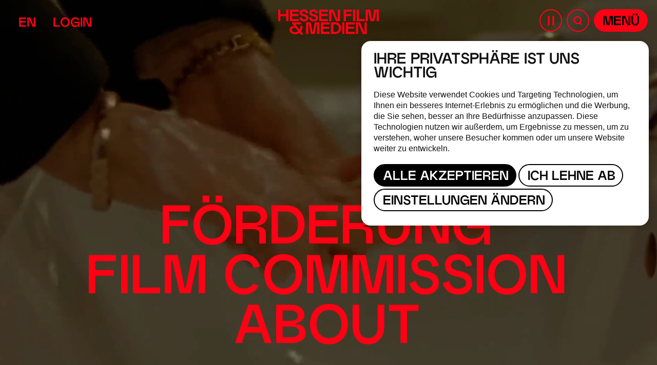

--- FILE ---
content_type: text/html; charset=utf-8
request_url: https://www.hessenfilm.de/
body_size: 13366
content:
<!DOCTYPE html>
<html dir="ltr" lang="de-DE">
<head>

<meta charset="utf-8">
<!-- 
	build by sitepackagebuilder.com

	This website is powered by TYPO3 - inspiring people to share!
	TYPO3 is a free open source Content Management Framework initially created by Kasper Skaarhoj and licensed under GNU/GPL.
	TYPO3 is copyright 1998-2025 of Kasper Skaarhoj. Extensions are copyright of their respective owners.
	Information and contribution at https://typo3.org/
-->


<link rel="icon" href="/typo3conf/ext/skeleton/Resources/Public/Icons/favicon.ico" type="image/vnd.microsoft.icon">
<title>Home</title>
<meta http-equiv="x-ua-compatible" content="IE=edge" />
<meta name="generator" content="TYPO3 CMS" />
<meta name="description" content="Wir, die Hessen Film &amp; Medien, sind die erste Ansprechpartnerin in Sachen Filmförderung in Hessen und stärken die regionale Film- und Medienbranche." />
<meta name="viewport" content="width=device-width, initial-scale=1" />
<meta name="robots" content="index,follow" />
<meta property="og:description" content="Wir, die Hessen Film &amp; Medien, sind die erste Ansprechpartnerin in Sachen Filmförderung in Hessen und stärken die regionale Film- und Medienbranche." />
<meta property="og:title" content="Home" />
<meta name="twitter:card" content="summary" />
<meta name="apple-mobile-web-app-capable" content="no" />


<link rel="stylesheet" href="/typo3conf/ext/news/Resources/Public/Css/news-basic.css?1669033964" media="all">
<link rel="stylesheet" href="/typo3temp/assets/css/f6709faa26d408803f2e3e67fc238d3b.css?1676578667" media="all">
<link rel="stylesheet" href="/typo3conf/ext/sf_register/Resources/Public/Stylesheets/sf_register.min.css?1697897210" media="all">
<link rel="stylesheet" href="/typo3conf/ext/skeleton/Resources/Public/build/main.css?1750680668" media="all">






<link rel="preload" href="/typo3conf/ext/skeleton/Resources/Public/build/fonts/HFMNaturalGrotesk-Regular.woff2" as="font" crossorigin="anonymous"><link rel="preload" href="/typo3conf/ext/skeleton/Resources/Public/build/fonts/HFMNaturalGrotesk-Bold.woff2" as="font" crossorigin="anonymous"><link rel="apple-touch-icon" sizes="180x180" href="/typo3conf/ext/skeleton/Resources/Public/Icons/apple-touch-icon.png"><link rel="icon" type="image/png" sizes="32x32" href="/typo3conf/ext/skeleton/Resources/Public/Icons/favicon-32x32.png"><link rel="icon" type="image/png" sizes="16x16" href="/typo3conf/ext/skeleton/Resources/Public/Icons/favicon-16x16.png"><link rel="manifest" href="/typo3conf/ext/skeleton/Resources/Public/Icons/site.webmanifest"><link rel="mask-icon" href="/typo3conf/ext/skeleton/Resources/Public/Icons/safari-pinned-tab.svg" color="#ff0014"><meta name="msapplication-TileColor" content="#ff0014"><meta name="theme-color" content="#ffffff">                <!-- Cookie Consent by FreePrivacyPolicy.com https://www.FreePrivacyPolicy.com -->
                <script type="text/javascript" src="//www.freeprivacypolicy.com/public/cookie-consent/4.1.0/cookie-consent.js" charset="UTF-8"></script>
                <script type="text/javascript" charset="UTF-8">
                document.addEventListener('DOMContentLoaded', function () {
                cookieconsent.run({"notice_banner_type":"simple","consent_type":"express","palette":"light","language":"de","page_load_consent_levels":["strictly-necessary"],"notice_banner_reject_button_hide":false,"preferences_center_close_button_hide":false,"page_refresh_confirmation_buttons":false,"website_privacy_policy_url":"/datenschutzerklaerung","website_name":"Hessenfilm"});
                });
                </script>
                <!-- Matomo script -->
                <!-- Matomo -->
                    <script type="text/plain" data-cookie-consent="tracking">
                      var _paq = window._paq = window._paq || [];
                      /* tracker methods like "setCustomDimension" should be called before "trackPageView" */
                      _paq.push(['trackPageView']);
                      _paq.push(['enableLinkTracking']);
                      (function() {
                        var u="//www.hessenfilm.de/matomo/";
                        _paq.push(['setTrackerUrl', u+'matomo.php']);
                        _paq.push(['setSiteId', '1']);
                        var d=document, g=d.createElement('script'), s=d.getElementsByTagName('script')[0];
                        g.async=true; g.src=u+'matomo.js'; s.parentNode.insertBefore(g,s);
                      })();
                    </script>
                <!-- End Matomo Code -->
                <!-- end of Matomo script-->
                <noscript>Cookie Consent by <a href="https://www.freeprivacypolicy.com/" rel="noopener">Free Privacy Policy Generator</a></noscript>
                <!-- End Cookie Consent by FreePrivacyPolicy.com https://www.FreePrivacyPolicy.com -->
                <!-- Below is the link that users can use to open Preferences Center to change their preferences. Do not modify the ID parameter. Place it where appropriate, style it as needed. -->
<link rel="canonical" href="https://www.hessenfilm.de/"/>

<link rel="alternate" hreflang="de-DE" href="https://www.hessenfilm.de/"/>
<link rel="alternate" hreflang="en-us" href="https://www.hessenfilm.de/en/"/>
<link rel="alternate" hreflang="x-default" href="https://www.hessenfilm.de/"/>
</head>
<body>

    <header id="header" class="w-100 p-1 p-sm-3 position-absolute top-0 left-0">
    
        <div id="intro" class="w-100 p-1 p-sm-3 top-0 left-0 justify-content-center">
            <svg xmlns="http://www.w3.org/2000/svg" width="385" height="100" viewBox="0 0 385 100" fill="none">
<g clip-path="url(#clip0_25_123)">
<path d="M244.571 50.162H253.164V94.392H244.571V50.162ZM240.349 72.189C240.349 85.47 231.473 94.389 218.262 94.389H201.942V50.162H219.531C231.982 50.162 240.349 59.015 240.349 72.189ZM231.756 72.189C231.756 63.783 226.456 57.966 218.262 57.966H210.535V86.588H219.646C226.89 86.588 231.756 80.571 231.756 72.189ZM203.537 8.42399H204.923L220.877 45.58H236.377V1.34999H227.784V38.506H226.407L211.009 1.34999H194.944V45.58H203.537V8.42399ZM329.617 87.318H328.24L312.84 50.162H296.779V94.392H305.372V57.235H306.758L322.711 94.392H338.211V50.162H329.618L329.617 87.318ZM190.376 37.584H165.233V25.937H188.876V18.208H165.233V9.34599H190.376V1.34599H156.642V45.58H190.376V37.584ZM258.727 25.744H279.546V18.016H258.727V9.34599H281.853V1.34599H250.137V45.58H258.727V25.744ZM285.965 45.579H294.558V1.34899H285.965V45.579ZM330.548 37.853H308.456V1.35099H299.863V45.579H330.548V37.853ZM31.348 18.978H9.485V1.34999H0.891998V45.58H9.485V26.706H31.348V45.58H39.941V1.34999H31.348V18.978ZM79.548 37.584H54.4V25.937H78.043V18.208H54.4V9.34599H79.544V1.34599H45.809V45.58H79.544L79.548 37.584ZM163.415 94.392H197.149V86.392H172V74.749H195.643V67.02H172V58.158H197.143V50.158H163.411L163.415 94.392ZM258.543 94.392H292.277V86.392H267.13V74.749H290.773V67.02H267.13V58.158H292.273V50.158H258.539L258.543 94.392ZM116.2 33.552C116.2 25.663 111.494 21.528 101.258 19.423C93.73 17.874 91.458 16.414 91.458 13.206C91.458 9.92799 94.589 8.33999 98.394 8.33999C103.386 8.33999 105.96 10.519 106.994 15.406L107.123 16.013L115.218 14.456L115.1 13.835C113.5 5.32599 107.412 0.636993 98.4 0.636993C89.537 0.636993 83.16 5.69399 83.16 13.206C83.16 20.648 87.746 24.723 98.024 26.852C104.279 28.166 107.707 29.696 107.707 33.652C107.707 37.052 104.096 39.091 100.518 39.091C95.043 39.091 91.311 36.05 90.535 30.991L90.422 30.257L82.055 32.947L82.129 33.474C83.273 41.6 89.89 46.791 99.742 46.791C108.977 46.791 116.2 41.506 116.2 33.552ZM137.1 39.088C131.626 39.088 127.894 36.047 127.118 30.988L127 30.251L118.633 32.941L118.706 33.468C119.853 41.596 126.471 46.791 136.322 46.791C145.558 46.791 152.781 41.506 152.781 33.552C152.781 25.663 148.081 21.528 137.84 19.423C130.311 17.874 128.04 16.414 128.04 13.206C128.04 9.92799 131.171 8.33999 134.975 8.33999C139.968 8.33999 142.542 10.519 143.58 15.406L143.709 16.013L151.804 14.456L151.686 13.835C150.086 5.32599 144 0.636993 134.98 0.636993C126.118 0.636993 119.741 5.69399 119.741 13.206C119.741 20.648 124.326 24.723 134.604 26.852C140.859 28.166 144.288 29.696 144.288 33.652C144.288 37.045 140.677 39.088 137.1 39.088ZM367.219 1.34999L359.914 38.506H358.681L351.281 1.34999H333.907V45.58H342.497V8.42399H344.221L352.179 45.58H366.54L374.151 8.42399H375.868V45.58H384.461V1.34999H367.219ZM133.128 87.318H131.894L124.494 50.162H107.12V94.392H115.711V57.236H117.435L125.393 94.392H139.753L147.365 57.236H149.082V94.392H157.675V50.162H140.433L133.128 87.318ZM87.944 84.518L96 94.392L89.18 99.363L82.116 90.324C77.1599 93.7752 71.2348 95.5612 65.197 95.424C56.797 95.424 44.189 91.691 44.189 78.115C44.19 70.5 49.4 65.02 56.63 65.02C57.8903 64.9905 59.1385 65.2715 60.2645 65.8383C61.3906 66.405 62.3599 67.2402 63.087 68.27L64.178 67.414L54.067 54.514L54 50.163H87.59V57.892H66.212L82.527 77.882C84.5876 73.6096 85.6012 68.9079 85.484 64.166V63.684H94.018V64.166C94.018 72.059 91.9 79.115 87.944 84.52V84.518ZM65.583 87.818C69.789 87.9361 73.9151 86.6536 77.313 84.172L71.813 77.132C68.613 72.984 65.676 70.95 60.975 70.95C55.723 70.95 52.786 74.044 52.786 78.35C52.784 84.2 57.6 87.822 65.583 87.822V87.818Z" fill="black"/>
</g>
<defs>
<clipPath id="clip0_25_123">
<rect width="384.615" height="100" fill="white"/>
</clipPath>
</defs>
</svg>
        </div>
    
    <div class="d-flex flex-row header-left align-items-center top-nav-links" xmlns:f="http://www.w3.org/1999/html">
    
        
    
        
            <a href="/en/" class="link-secondary fw-bold text-decoration-none">
                
                    EN
                
            </a>
        
    
    <div id="login-button" class="link-secondary none-hover fw-bold position-relative text-uppercase">
        LOGIN
        <div id="login-menu" class="position-absolute">
            
                <a class="btn btn-primary me-2" href="/login">
                    Production /<br class="d-sm-none"> Location Guide
                    <svg xmlns="http://www.w3.org/2000/svg" viewBox="0 0 25 22" fill="none">
    <path d="M0 11H21.5M13 2L22 11L13 20" stroke="currentColor" stroke-width="3"/>
</svg>
                </a>
            
            <a href="https://zuv-hessenfilm.antragsverwaltung.de/login.php" class="btn btn-primary me-2 external">
                Förderantrag
                <svg xmlns="http://www.w3.org/2000/svg" viewBox="0 0 37 37" fill="none">
    <path d="M2.44365 34.5563L33 3.99991M8.1005 3.44359H33.5563V28.8994" stroke="currentColor" stroke-width="5"/>
</svg>
            </a>
        </div>
    </div>
    
</div>

    <div class="logo d-flex justify-content-center invisible">
        <a href="/">
            <svg xmlns="http://www.w3.org/2000/svg" width="385" height="100" viewBox="0 0 385 100" fill="none">
<g clip-path="url(#clip0_25_123)">
<path d="M244.571 50.162H253.164V94.392H244.571V50.162ZM240.349 72.189C240.349 85.47 231.473 94.389 218.262 94.389H201.942V50.162H219.531C231.982 50.162 240.349 59.015 240.349 72.189ZM231.756 72.189C231.756 63.783 226.456 57.966 218.262 57.966H210.535V86.588H219.646C226.89 86.588 231.756 80.571 231.756 72.189ZM203.537 8.42399H204.923L220.877 45.58H236.377V1.34999H227.784V38.506H226.407L211.009 1.34999H194.944V45.58H203.537V8.42399ZM329.617 87.318H328.24L312.84 50.162H296.779V94.392H305.372V57.235H306.758L322.711 94.392H338.211V50.162H329.618L329.617 87.318ZM190.376 37.584H165.233V25.937H188.876V18.208H165.233V9.34599H190.376V1.34599H156.642V45.58H190.376V37.584ZM258.727 25.744H279.546V18.016H258.727V9.34599H281.853V1.34599H250.137V45.58H258.727V25.744ZM285.965 45.579H294.558V1.34899H285.965V45.579ZM330.548 37.853H308.456V1.35099H299.863V45.579H330.548V37.853ZM31.348 18.978H9.485V1.34999H0.891998V45.58H9.485V26.706H31.348V45.58H39.941V1.34999H31.348V18.978ZM79.548 37.584H54.4V25.937H78.043V18.208H54.4V9.34599H79.544V1.34599H45.809V45.58H79.544L79.548 37.584ZM163.415 94.392H197.149V86.392H172V74.749H195.643V67.02H172V58.158H197.143V50.158H163.411L163.415 94.392ZM258.543 94.392H292.277V86.392H267.13V74.749H290.773V67.02H267.13V58.158H292.273V50.158H258.539L258.543 94.392ZM116.2 33.552C116.2 25.663 111.494 21.528 101.258 19.423C93.73 17.874 91.458 16.414 91.458 13.206C91.458 9.92799 94.589 8.33999 98.394 8.33999C103.386 8.33999 105.96 10.519 106.994 15.406L107.123 16.013L115.218 14.456L115.1 13.835C113.5 5.32599 107.412 0.636993 98.4 0.636993C89.537 0.636993 83.16 5.69399 83.16 13.206C83.16 20.648 87.746 24.723 98.024 26.852C104.279 28.166 107.707 29.696 107.707 33.652C107.707 37.052 104.096 39.091 100.518 39.091C95.043 39.091 91.311 36.05 90.535 30.991L90.422 30.257L82.055 32.947L82.129 33.474C83.273 41.6 89.89 46.791 99.742 46.791C108.977 46.791 116.2 41.506 116.2 33.552ZM137.1 39.088C131.626 39.088 127.894 36.047 127.118 30.988L127 30.251L118.633 32.941L118.706 33.468C119.853 41.596 126.471 46.791 136.322 46.791C145.558 46.791 152.781 41.506 152.781 33.552C152.781 25.663 148.081 21.528 137.84 19.423C130.311 17.874 128.04 16.414 128.04 13.206C128.04 9.92799 131.171 8.33999 134.975 8.33999C139.968 8.33999 142.542 10.519 143.58 15.406L143.709 16.013L151.804 14.456L151.686 13.835C150.086 5.32599 144 0.636993 134.98 0.636993C126.118 0.636993 119.741 5.69399 119.741 13.206C119.741 20.648 124.326 24.723 134.604 26.852C140.859 28.166 144.288 29.696 144.288 33.652C144.288 37.045 140.677 39.088 137.1 39.088ZM367.219 1.34999L359.914 38.506H358.681L351.281 1.34999H333.907V45.58H342.497V8.42399H344.221L352.179 45.58H366.54L374.151 8.42399H375.868V45.58H384.461V1.34999H367.219ZM133.128 87.318H131.894L124.494 50.162H107.12V94.392H115.711V57.236H117.435L125.393 94.392H139.753L147.365 57.236H149.082V94.392H157.675V50.162H140.433L133.128 87.318ZM87.944 84.518L96 94.392L89.18 99.363L82.116 90.324C77.1599 93.7752 71.2348 95.5612 65.197 95.424C56.797 95.424 44.189 91.691 44.189 78.115C44.19 70.5 49.4 65.02 56.63 65.02C57.8903 64.9905 59.1385 65.2715 60.2645 65.8383C61.3906 66.405 62.3599 67.2402 63.087 68.27L64.178 67.414L54.067 54.514L54 50.163H87.59V57.892H66.212L82.527 77.882C84.5876 73.6096 85.6012 68.9079 85.484 64.166V63.684H94.018V64.166C94.018 72.059 91.9 79.115 87.944 84.52V84.518ZM65.583 87.818C69.789 87.9361 73.9151 86.6536 77.313 84.172L71.813 77.132C68.613 72.984 65.676 70.95 60.975 70.95C55.723 70.95 52.786 74.044 52.786 78.35C52.784 84.2 57.6 87.822 65.583 87.822V87.818Z" fill="black"/>
</g>
<defs>
<clipPath id="clip0_25_123">
<rect width="384.615" height="100" fill="white"/>
</clipPath>
</defs>
</svg>
        </a>
    </div>
    <div class="d-flex flex-row" id="icon-bar">
        <div id="search-icon"
             class="icon d-none d-sm-flex justify-content-center align-items-center border border-secondary border-2 rounded-circle mx-1 cursor-pointer">
            <svg xmlns="http://www.w3.org/2000/svg" width="22" height="23" viewBox="0 0 22 23" fill="none">
<path d="M15 16L20 21M18 10C18 14.4183 14.4183 18 10 18C5.58172 18 2 14.4183 2 10C2 5.58172 5.58172 2 10 2C14.4183 2 18 5.58172 18 10Z" stroke="black" stroke-width="3"/>
</svg>

        </div>
        <div class="navbar-nav ms-sm-1" id="burger-menu">
            <a class="d-none d-sm-inline-block btn btn-secondary text-uppercase">
                Menü
            </a>
            <div class="icon inverse d-flex d-sm-none justify-content-center align-items-center bg-secondary border border-secondary border-2 rounded-circle mx-1">
                <svg xmlns="http://www.w3.org/2000/svg" viewBox="0 0 24 16">
    <path d="M24 1L4.66255e-07 1M24 15H0M24 8L4.66255e-07 8" stroke="currentColor" stroke-width="2"/>
</svg>

            </div>
        </div>
    </div>
    <div id="menu-wrapper" class="position-fixed">
    <div  id="menu" class="d-flex position-relative flex-column justify-content-between bg-secondary">
        <div class="first-row pt-1 pt-sm-3 d-flex flex-row align-items-center justify-content-between px-1 px-sm-3 ">
            <div class="d-flex flex-row header-left align-items-center top-nav-links" xmlns:f="http://www.w3.org/1999/html">
    
        
    
        
            <a href="/en/" class="link-primary fw-bold text-decoration-none">
                
                    EN
                
            </a>
        
    
    <div id="login-button" class="link-primary none-hover fw-bold position-relative text-uppercase">
        LOGIN
        <div id="login-menu" class="position-absolute">
            
                <a class="btn btn-primary me-2" href="/login">
                    Production /<br class="d-sm-none"> Location Guide
                    <svg xmlns="http://www.w3.org/2000/svg" viewBox="0 0 25 22" fill="none">
    <path d="M0 11H21.5M13 2L22 11L13 20" stroke="currentColor" stroke-width="3"/>
</svg>
                </a>
            
            <a href="https://zuv-hessenfilm.antragsverwaltung.de/login.php" class="btn btn-primary me-2 external">
                Förderantrag
                <svg xmlns="http://www.w3.org/2000/svg" viewBox="0 0 37 37" fill="none">
    <path d="M2.44365 34.5563L33 3.99991M8.1005 3.44359H33.5563V28.8994" stroke="currentColor" stroke-width="5"/>
</svg>
            </a>
        </div>
    </div>
    
</div>

            <div id="close-menu" class="position-end">
                <svg xmlns="http://www.w3.org/2000/svg" viewBox="0 0 24 24">
<path d="M21 3L3 21M21 21L3 3" stroke="currentColor" stroke-width="2"/>
</svg>

            </div>
        </div>

        <div id="mobil-logo-row" class="w-100 d-sm-none text-center">
            <a href="/">
                <svg xmlns="http://www.w3.org/2000/svg" width="108" height="100" viewBox="0 0 108 100" fill="none">
<path d="M69.758 25.388H90.576V17.66H69.758V8.99001H92.883V0.990005H61.167V45.22H69.758V25.388ZM47.269 18.621H25.406V0.994006H16.813V45.224H25.406V26.35H47.269V45.224H55.862V0.994006H47.269V18.621ZM82.143 86.962H80.91L73.51 49.806H56.135V94.036H64.726V56.879H66.45L74.408 94.036H88.769L96.38 56.879H98.1V94.036H106.693V49.806H89.448L82.143 86.962ZM44.756 84.162L52.813 94.035L45.993 99.005L38.929 89.966C33.9731 93.4176 28.0479 95.2037 22.01 95.066C13.613 95.067 1 91.334 1 77.758C1 70.139 6.213 64.664 13.439 64.664C14.6998 64.634 15.9487 64.9147 17.0754 65.4813C18.2022 66.0479 19.1722 66.883 19.9 67.913L20.991 67.057L10.88 54.157L10.809 49.807H44.4V57.535H23.024L39.339 77.526C41.4009 73.2539 42.4159 68.5522 42.3 63.81V63.328H50.83V63.81C50.83 71.7 48.707 78.758 44.756 84.163V84.162ZM22.4 87.466C26.606 87.584 30.732 86.3015 34.13 83.82L28.63 76.78C25.43 72.632 22.493 70.598 17.792 70.598C12.533 70.6 9.6 73.691 9.6 78C9.6 83.846 14.416 87.466 22.4 87.466Z" fill="black"/>
</svg>
            </a>
        </div>

        <div id="search-row"
             class="second-row d-flex flex-row align-items-center justify-content-center px-1 px-sm-4 py-lg-0 py-3">
            <form class="d-flex pb-lg-5 flex-wrap flex-sm-nowrap justify-content-center align-items-center" method="get"
                  id="form_kesearch_searchfield" name="form_kesearch_searchfield" action="/searchresults">
                <input type="text" id="ke_search_searchfield_sword" name="tx_kesearch_pi1[sword]"
                       placeholder="Suchbegriff..." class="form-control me-2 w-100 w-lg-50"/>
                <input class="btn btn-primary mt-2 mt-sm-0 fw-bold" type="submit" id="ke_search_searchfield_submit"
                       alt="Suchen"
                       value="Suchen"/>
            </form>
        </div>
        <div class="second-row header-links d-flex flex-column justify-content-center align-items-center">
            
                <a href="/foerderung" class="d-flex font-headline-xxl text-primary">
    
        FÖRDERUNG
    
    <span class="h-100 ms-1">
        <svg xmlns="http://www.w3.org/2000/svg" viewBox="0 0 25 22" fill="none">
    <path d="M0 11H21.5M13 2L22 11L13 20" stroke="currentColor" stroke-width="3"/>
</svg>
    </span>
</a>

            
                <a href="/film-commission" class="d-flex font-headline-xxl text-primary">
    
        FILM COMMISSION
    
    <span class="h-100 ms-1">
        <svg xmlns="http://www.w3.org/2000/svg" viewBox="0 0 25 22" fill="none">
    <path d="M0 11H21.5M13 2L22 11L13 20" stroke="currentColor" stroke-width="3"/>
</svg>
    </span>
</a>

            
                <a href="/about" class="d-flex font-headline-xxl text-primary">
    
        ABOUT
    
    <span class="h-100 ms-1">
        <svg xmlns="http://www.w3.org/2000/svg" viewBox="0 0 25 22" fill="none">
    <path d="M0 11H21.5M13 2L22 11L13 20" stroke="currentColor" stroke-width="3"/>
</svg>
    </span>
</a>

            
        </div>
        <div class="third-row mb-md-3 mx-lg-3 p-1">
            
                
                
                <a class=" menu-link-border d-block d-sm-inline-block w-lg-auto pt-3 py-2 px-4 py-lg-0 font-headline-l my-sm-2 my-lg-2"
                   href="/kontakt" target=""
                   title="Kontakt">
                    
                        KONTAKT
                    
                </a>
            
                
                
                <a class=" menu-link-border d-block d-sm-inline-block w-lg-auto pt-3 py-2 px-4 py-lg-0 font-headline-l my-sm-2 my-lg-2"
                   href="/presse" target=""
                   title="Presse">
                    
                        PRESSE
                    
                </a>
            
                
                
                <a class=" menu-link-border d-block d-sm-inline-block w-lg-auto pt-3 py-2 px-4 py-lg-0 font-headline-l my-sm-2 my-lg-2"
                   href="/termine" target=""
                   title="Termine">
                    
                        TERMINE
                    
                </a>
            
                
                
                <a class=" menu-link-border d-block d-sm-inline-block w-lg-auto pt-3 py-2 px-4 py-lg-0 font-headline-l my-sm-2 my-lg-2"
                   href="/magazin" target=""
                   title="Magazin">
                    
                        MAGAZIN
                    
                </a>
            
                
                
                <a class="  d-block d-sm-inline-block w-lg-auto pt-3 py-2 px-4 py-lg-0 font-headline-l my-sm-2 my-lg-2"
                   href="/step" target=""
                   title="STEP">
                    
                        STEP
                    
                </a>
            
        </div>
    </div>
</div>

</header>



    

    <div class="container container-animation">
        <div id="c70" class="hero video-hero position-relative animate-in">
    
        <video autoplay muted loop playsinline><source src="/fileadmin/user_upload/HFM_Startseite_BG-Video10MB.mp4" type="video/mp4"></video>
    
    
    <div class="hero-overlay  position-absolute w-100 d-flex justify-content-center">
        <div class="mx-2 header-links d-flex flex-column justify-content-center align-items-center">
            
                    
                        <a href="/foerderung" class="d-flex font-headline-xxl text-secondary">
                            
                                FÖRDERUNG
                            
                            <span class="h-100 ms-1">
                                <svg xmlns="http://www.w3.org/2000/svg" viewBox="0 0 25 22" fill="none">
    <path d="M0 11H21.5M13 2L22 11L13 20" stroke="currentColor" stroke-width="3"/>
</svg>
                            </span>
                        </a>
                    
                        <a href="/film-commission" class="d-flex font-headline-xxl text-secondary">
                            
                                FILM COMMISSION
                            
                            <span class="h-100 ms-1">
                                <svg xmlns="http://www.w3.org/2000/svg" viewBox="0 0 25 22" fill="none">
    <path d="M0 11H21.5M13 2L22 11L13 20" stroke="currentColor" stroke-width="3"/>
</svg>
                            </span>
                        </a>
                    
                        <a href="/about" class="d-flex font-headline-xxl text-secondary">
                            
                                ABOUT
                            
                            <span class="h-100 ms-1">
                                <svg xmlns="http://www.w3.org/2000/svg" viewBox="0 0 25 22" fill="none">
    <path d="M0 11H21.5M13 2L22 11L13 20" stroke="currentColor" stroke-width="3"/>
</svg>
                            </span>
                        </a>
                    
                        
                            
                                
                            
                            <span class="h-100 ms-1">
                                <svg xmlns="http://www.w3.org/2000/svg" viewBox="0 0 25 22" fill="none">
    <path d="M0 11H21.5M13 2L22 11L13 20" stroke="currentColor" stroke-width="3"/>
</svg>
                            </span>
                        
                    
                
        </div>
    </div>
    
    <template id="play-button-template">
        <div class="icon justify-content-center align-items-center border border-secondary border-2 rounded-circle mx-sm-1 cursor-pointer" id="play-button">
            <svg xmlns="http://www.w3.org/2000/svg" viewBox="0 0 10 14">
    <path d="M1 1L9 7L1 13V1Z" fill="currentColor" stroke="currentColor" stroke-width="2"/>
</svg>

        </div>
    </template>
    <template id="pause-button-template">
        <div class="icon justify-content-center align-items-center border border-secondary border-2 rounded-circle mx-sm-1 cursor-pointer" id="pause-button">
            <svg xmlns="http://www.w3.org/2000/svg" viewBox="0 0 10 18">
    <path d="M1 0L1 18M9 0L9 18" stroke="currentColor" stroke-width="2"/>
</svg>

        </div>
    </template>
</div>


    

            <div id="c2381" class="frame frame-default frame-type-list frame-layout-0">
                
                
                    



                
                
                    

    
        <header>
            



            

    
            
                

    
            <h3 class="">
                Magazin
            </h3>
        



            
        



            



        </header>
    



                
                

    
        


	


<div class="news">
	
    <!--TYPO3SEARCH_end-->
    
            
                    <div class="news-selected-list-view bg-secondary py-4 py-lg-0 ms-2 ms-lg-0 pe-lg-2 ms-sm-4 ms-2"
     id="news-slider-2381">
    <div class="infos-wrapper position-relative px-2">
        <div class="infos">
            
                <div class="news-slider-item pb-1 pb-lg-0 pe-2 pe-sm-6 pt-3 pt-lg-4"
                     data-id="353">
                    <div class="d-flex pb-3">
                        <div class="d-flex">
                            <div class="d-flex">
    
    <small class="font-text-small rounded-tag">
        14. Nov 25
    </small>
</div>

                        </div>
                    </div>

                    <a itemprop="url" class="font-headline-xl text-uppercase" title="Drei hessische Filme beim 29. Black Nights Film Festival in Tallinn" href="/news-details/drei-hessische-filme-beim-29-black-nights-film-festival-in-tallinn">
                        Drei hessische Filme beim 29. Black Nights Film Festival in Tallinn
                    </a>
                    <p class="mt-3 mb-lg-4 font-body">»Der Frosch und das Wasser«, »Mother&#039;s Baby« und »Un Poeta« im Programm des estnischen Festivals</p>
                </div>
            
                <div class="news-slider-item pb-1 pb-lg-0 pe-2 pe-sm-6 pt-3 pt-lg-4"
                     data-id="293">
                    <div class="d-flex pb-3">
                        <div class="d-flex">
                            <div class="d-flex">
    
        <small class="font-text-small rounded-tag bg-primary text-light">News</small>
    
    <small class="font-text-small rounded-tag">
        03. Jun 25
    </small>
</div>

                        </div>
                    </div>

                    <a itemprop="url" class="font-headline-xl text-uppercase" title="nextSTEP: Neues Film-&amp; Medien-gründungszentrum im Kulturbunker Osthafen fördert hessischen Filmnachwuchs" href="/news-details/nextstep-neues-film-und-medien-gruendungszentrum-im-kulturbunker-osthafen-foerdert-hessischen-filmnachwuchs">
                        nextSTEP: Neues Film-& Medien-gründungs&shy;zentrum im Kulturbunker Osthafen
                    </a>
                    <p class="mt-3 mb-lg-4 font-body">Mit dem neuen Gründungszentrum nextSTEP setzen wir, das Hessische Ministerium für Wissenschaft und Forschung, Kunst und Kultur (HMWK), sowie die Stadt Frankfurt am Main ein starkes Zeichen für die Förderung des hessischen Film- und Mediennachwuchses.</p>
                </div>
            
                <div class="news-slider-item pb-1 pb-lg-0 pe-2 pe-sm-6 pt-3 pt-lg-4"
                     data-id="355">
                    <div class="d-flex pb-3">
                        <div class="d-flex">
                            <div class="d-flex">
    
        <small class="font-text-small rounded-tag bg-primary text-light">News</small>
    
    <small class="font-text-small rounded-tag">
        28. Nov 25
    </small>
</div>

                        </div>
                    </div>

                    <a itemprop="url" class="font-headline-xl text-uppercase" title="Am Set: »Die Stille liebt es und die Nacht« erzählt Schillers Geschichte" href="/news-details/am-set-die-stille-liebt-es-und-die-nacht-erzaehlt-schillers-geschichte">
                        Am Set: »Die Stille liebt es und die Nacht« erzählt Schillers Geschichte
                    </a>
                    <p class="mt-3 mb-lg-4 font-body">Nana Neuls Historienfilm entsteht aktuell in Büdingen. Unsere Geschäftsführerin Anna Schoeppe hat das Set besucht.</p>
                </div>
            
        </div>
        <div class="news-gallery-navigation-container pe-sm-6">
            <div class="news-gallery-navigation">
                <div class="nav-button prev-button prev btn-outline-primary">
                    <svg height="1em" viewBox="0 0 25 22" fill="none">
                        <path d="M0 11H21.5M13 2L22 11L13 20" stroke="currentColor" stroke-width="3"></path>
                    </svg>
                </div>
                <div class="nav-button next-button next btn-outline-primary mx-2">
                    <svg height="1em" viewBox="0 0 25 22" fill="none">
                        <path d="M0 11H21.5M13 2L22 11L13 20" stroke="currentColor" stroke-width="3"></path>
                    </svg>
                </div>
            </div>
            
                <div class="link">
                    <a href="https://www.hessenfilm.de/magazin" class="btn btn-outline-primary text-uppercase fw-bold">
                        Magazin
                        <svg xmlns="http://www.w3.org/2000/svg" viewBox="0 0 25 22" fill="none">
    <path d="M0 11H21.5M13 2L22 11L13 20" stroke="currentColor" stroke-width="3"/>
</svg>

                    </a>
                </div>
            
        </div>
    </div>
    <div class="images-wrapper position-relative">
        <div class="nav-button prev-button position-absolute">
        </div>
        <div class="images">
            
                <div class="image-slider-item position-relative" data-id="355" data-index="1">

                    <a itemprop="url" title="Am Set: »Die Stille liebt es und die Nacht« erzählt Schillers Geschichte" href="/news-details/am-set-die-stille-liebt-es-und-die-nacht-erzaehlt-schillers-geschichte">
                        <div class="hover-only-svg bg-primary text-light rounded-circle justify-content-center align-items-center position-absolute">
                            <svg xmlns="http://www.w3.org/2000/svg" viewBox="0 0 25 22" fill="none">
    <path d="M0 11H21.5M13 2L22 11L13 20" stroke="currentColor" stroke-width="3"/>
</svg>
                        </div>
                        <div class="image-mask">
                            <div class="svg-wrapper">
                                <svg xmlns="http://www.w3.org/2000/svg" viewBox="0 0 22 12" fill="none">
    <path d="M21 2L11 10L1 2" stroke="black" stroke-width="3"/>
</svg>
                            </div>
                        </div>
                        
                            <picture><source srcset="/fileadmin/_processed_/4/5/csm_Setbesuch_DIE_STILLE_LIEBT_ES_UND_DIE_NACHT-1_901c0fef91.webp" type="image/webp" media="(min-width: 840px)" /><source srcset="/fileadmin/_processed_/4/5/csm_Setbesuch_DIE_STILLE_LIEBT_ES_UND_DIE_NACHT-1_7b4a5a0cf3.webp" media="(max-width: 839px)" type="image/webp" /><img loading="eager" src="/fileadmin/_processed_/4/5/csm_Setbesuch_DIE_STILLE_LIEBT_ES_UND_DIE_NACHT-1_d375d1376e.jpg" width="1000" height="750" alt="" /></picture>
                        
                    </a>
                </div>
            
                <div class="image-slider-item position-relative" data-id="293" data-index="2">

                    <a itemprop="url" title="nextSTEP: Neues Film-&amp; Medien-gründungszentrum im Kulturbunker Osthafen fördert hessischen Filmnachwuchs" href="/news-details/nextstep-neues-film-und-medien-gruendungszentrum-im-kulturbunker-osthafen-foerdert-hessischen-filmnachwuchs">
                        <div class="hover-only-svg bg-primary text-light rounded-circle justify-content-center align-items-center position-absolute">
                            <svg xmlns="http://www.w3.org/2000/svg" viewBox="0 0 25 22" fill="none">
    <path d="M0 11H21.5M13 2L22 11L13 20" stroke="currentColor" stroke-width="3"/>
</svg>
                        </div>
                        <div class="image-mask">
                            <div class="svg-wrapper">
                                <svg xmlns="http://www.w3.org/2000/svg" viewBox="0 0 22 12" fill="none">
    <path d="M21 2L11 10L1 2" stroke="black" stroke-width="3"/>
</svg>
                            </div>
                        </div>
                        
                            <picture><source srcset="/fileadmin/_processed_/7/d/csm_FFM_PKMedien_05_Copyright_Stadt_FFM__Maik_Reuss__1__03960d31dc.webp" type="image/webp" media="(min-width: 840px)" /><source srcset="/fileadmin/_processed_/7/d/csm_FFM_PKMedien_05_Copyright_Stadt_FFM__Maik_Reuss__1__06a2936af6.webp" media="(max-width: 839px)" type="image/webp" /><img loading="eager" src="/fileadmin/_processed_/7/d/csm_FFM_PKMedien_05_Copyright_Stadt_FFM__Maik_Reuss__1__e8289818e2.jpg" width="1000" height="563" alt="" /></picture>
                        
                    </a>
                </div>
            
                <div class="image-slider-item position-relative" data-id="353" data-index="3">

                    <a itemprop="url" title="Drei hessische Filme beim 29. Black Nights Film Festival in Tallinn" href="/news-details/drei-hessische-filme-beim-29-black-nights-film-festival-in-tallinn">
                        <div class="hover-only-svg bg-primary text-light rounded-circle justify-content-center align-items-center position-absolute">
                            <svg xmlns="http://www.w3.org/2000/svg" viewBox="0 0 25 22" fill="none">
    <path d="M0 11H21.5M13 2L22 11L13 20" stroke="currentColor" stroke-width="3"/>
</svg>
                        </div>
                        <div class="image-mask">
                            <div class="svg-wrapper">
                                <svg xmlns="http://www.w3.org/2000/svg" viewBox="0 0 22 12" fill="none">
    <path d="M21 2L11 10L1 2" stroke="black" stroke-width="3"/>
</svg>
                            </div>
                        </div>
                        
                            <picture><source srcset="/fileadmin/_processed_/7/7/csm_der-frosch-und-das-wasser_stills_02.c23fed4f_20817c0228.webp" type="image/webp" media="(min-width: 840px)" /><source srcset="/fileadmin/_processed_/7/7/csm_der-frosch-und-das-wasser_stills_02.c23fed4f_84c7bc37a3.webp" media="(max-width: 839px)" type="image/webp" /><img loading="eager" src="/fileadmin/_processed_/7/7/csm_der-frosch-und-das-wasser_stills_02.c23fed4f_fcd6ceda04.jpg" width="720" height="540" alt="" /></picture>
                        
                    </a>
                </div>
            
        </div>
        <div class="nav-button next-button position-absolute">
        </div>
    </div>
</div>

                
        
    <!--TYPO3SEARCH_begin-->

</div>

    


                
                    



                
                
                    



                
            </div>

        

<div id="c2026" class="teaser position-relative 


">
    
    
            
<div class="w-100 d-flex flex-wrap flex-lg-nowrap commission-teaser-wrapper red teaser-image"
     style="background-image: url()">
    
    <div class="w-100 overflow-hidden commission-teaser">
        
        
        
            <div class="marquee-wrapper mt-4 mt-lg-5 mb-2">
                <div class="marquee">
                    
                        <a href="/magazin-no2-geschaeftsbericht" class="me-2 text-uppercase fw-bold"  title="Magazin No.2 &amp; Geschäftsbericht">
                        Magazin No.2 &amp; Geschäftsbericht
                        <svg xmlns="http://www.w3.org/2000/svg" viewBox="0 0 25 22" fill="none">
    <path d="M0 11H21.5M13 2L22 11L13 20" stroke="currentColor" stroke-width="3"/>
</svg>

                        </a>
                    
                </div>
            </div>
        
    </div>
</div>

        
</div>

    

            <div id="c94" class="frame frame-default frame-type-list frame-layout-0">
                
                
                    



                
                
                    

    
        <header>
            



            

    
            
                

    
            <h3 class="">
                Termine
            </h3>
        



            
        



            



        </header>
    



                
                

    
        


	


<div class="news">
	
    <!--TYPO3SEARCH_end-->
    
            
                    <div class="event-selected-list-view mt-4 mt-lg-6 mb-5 mx-2 mx-sm-4 mx-lg-0">
    
        



<div class="border-bottom border-primary border-2 pt-2 pb-4 my-3">
    

    <div class="d-flex pb-2">
        <small class="rounded-tag bg-primary text-light">
            02. Dez 25
            
                &ndash;
                07. Dez 25
            
        </small>
        <div class="d-flex">
            
                <small class="rounded-tag">
                    
                            Frankfurt
                        
                </small>
            
        </div>
    </div>
    <a href="
        /events-details/remake-frankfurter-frauen-filmtage-1-1
    " class="headline font-headline-m mt-2">
        Remake. Frankfurter Frauen Filmtage

        <svg xmlns="http://www.w3.org/2000/svg" viewBox="0 0 25 22" fill="none">
    <path d="M0 11H21.5M13 2L22 11L13 20" stroke="currentColor" stroke-width="3"/>
</svg>

    </a>
</div>

    
        



<div class="border-bottom border-primary border-2 pt-2 pb-4 my-3">
    

    <div class="d-flex pb-2">
        <small class="rounded-tag bg-primary text-light">
            18. Feb 26
            
        </small>
        <div class="d-flex">
            
                <small class="rounded-tag">
                    
                            Berlin
                        
                </small>
            
        </div>
    </div>
    <a href="
        /events-details/jetzt-bewerben-jets-geht-in-die-zehnte-runde
    " class="headline font-headline-m mt-2">
        Jetzt bewerben: JETS geht in die zehnte Runde

        <svg xmlns="http://www.w3.org/2000/svg" viewBox="0 0 25 22" fill="none">
    <path d="M0 11H21.5M13 2L22 11L13 20" stroke="currentColor" stroke-width="3"/>
</svg>

    </a>
</div>

    

    <div class="text-center w-100 mt-4 mb-5">
        

<a href="/termine" title="Alle Termine" class="btn 
 btn-outline-primary
 text-uppercase fw-bold">
   
           Alle Termine
       
    <svg xmlns="http://www.w3.org/2000/svg" viewBox="0 0 25 22" fill="none">
    <path d="M0 11H21.5M13 2L22 11L13 20" stroke="currentColor" stroke-width="3"/>
</svg>

</a>

    </div>
</div>
                
        
    <!--TYPO3SEARCH_begin-->

</div>

    


                
                    



                
                
                    



                
            </div>

        

<div id="c76" class="teaser position-relative 


">
    
        <div class="teaser-background-overlay w-100 h-100 position-absolute"></div>
    
    
            
    

<div class="w-100 d-flex flex-wrap flex-lg-nowrap commission-teaser-wrapper dark teaser-image"
     style="background-image: url(
        /fileadmin/_processed_/7/f/csm_Servus_Papa_-_See_You_In_Hell_Filmstill_5__c__Port_au_Prince_Pictures_-_Kopie_297f19b42b.webp
    )">
    
    <div class="w-100 overflow-hidden commission-teaser">
        
            <div class="w-100 commission-teaser-text">
                <div class="teaser-text">
                    <p class="font-headline-xxl">
                        FÖRDERUNG
                    </p>
                    <p class="font-text-l mb-3 mb-sm-4 w-lg-75">Wir unterstützen Sie bei der Realisierung Ihres Projekts</p>
                </div>
                
                    <div class="link mt-4">
                        <a href="/foerderung" class="btn btn-outline-primary text-uppercase fw-bold">
                            Zum Förderangebot
                            <svg xmlns="http://www.w3.org/2000/svg" viewBox="0 0 25 22" fill="none">
    <path d="M0 11H21.5M13 2L22 11L13 20" stroke="currentColor" stroke-width="3"/>
</svg>

                        </a>
                    </div>
                
            </div>
        
        
        
            <div class="marquee-wrapper mt-4 mt-lg-5 mb-2">
                <div class="marquee">
                    
                        <a href="/filmarchiv" class="me-2 text-uppercase fw-bold"  title="Filmarchiv">
                        Filmarchiv
                        <svg xmlns="http://www.w3.org/2000/svg" viewBox="0 0 25 22" fill="none">
    <path d="M0 11H21.5M13 2L22 11L13 20" stroke="currentColor" stroke-width="3"/>
</svg>

                        </a>
                    
                        <a href="/foerderergebnisse" class="me-2 text-uppercase fw-bold"  title="Förderergebnisse">
                        Förderergebnisse
                        <svg xmlns="http://www.w3.org/2000/svg" viewBox="0 0 25 22" fill="none">
    <path d="M0 11H21.5M13 2L22 11L13 20" stroke="currentColor" stroke-width="3"/>
</svg>

                        </a>
                    
                        <a href="/einreichtermine-jurysitzungen" class="me-2 text-uppercase fw-bold"  title="Einreichtermine &amp; Jurysitzungen">
                        Einreichtermine &amp; Jurysitzungen
                        <svg xmlns="http://www.w3.org/2000/svg" viewBox="0 0 25 22" fill="none">
    <path d="M0 11H21.5M13 2L22 11L13 20" stroke="currentColor" stroke-width="3"/>
</svg>

                        </a>
                    
                        <a href="/jurys" class="me-2 text-uppercase fw-bold"  title="Jurys">
                        Jurys
                        <svg xmlns="http://www.w3.org/2000/svg" viewBox="0 0 25 22" fill="none">
    <path d="M0 11H21.5M13 2L22 11L13 20" stroke="currentColor" stroke-width="3"/>
</svg>

                        </a>
                    
                </div>
            </div>
        
    </div>
</div>

        
</div>



<div id="c24" class="one-cols w-100 light side_spacing_small
    
mb-4 mb-lg-5


    rotated-label-inline
    " data-padding-top="content-padding-small">
    




    
        <div class="content content-padding-small mb-2">
            
                
        
    

<div id="c25" class="step-teaser">
    <div class="d-flex w-100 justify-content-center">
        
            <picture><source srcset="/fileadmin/Images/STEP_Teaser.svg" type="image/webp" media="(min-width: 840px)" /><source srcset="/fileadmin/Images/STEP_Teaser.svg" media="(max-width: 839px)" type="image/webp" /><img loading="lazy" src="/fileadmin/Images/STEP_Teaser.svg" width="1000" height="445" alt="" /></picture>
        
    </div>
    <div class="d-flex flex-wrap flex-sm-nowrap w-100 justify-content-between align-items-end mt-2 mt-sm-5 step-teaser-text">
        <p class="font-text-s mb-4 mb-sm-0">
            Für starken Nachwuchs und individuelle Weiterbildung in der hessischen Filmbranche
        </p>

        

<a href="https://step.hessenfilm.de/" class="btn 
 btn-outline-primary
 text-uppercase fw-bold">
   
           Zum Programm
       
    <svg xmlns="http://www.w3.org/2000/svg" viewBox="0 0 25 22" fill="none">
    <path d="M0 11H21.5M13 2L22 11L13 20" stroke="currentColor" stroke-width="3"/>
</svg>

</a>

    </div>
</div>

    

            
        </div>
    
</div>
<div id="c71" class="teaser position-relative 


">
    
    
            
<div class="w-100 d-flex flex-wrap flex-lg-nowrap commission-teaser-wrapper red teaser-image"
     style="background-image: url()">
    
    <div class="w-100 overflow-hidden commission-teaser">
        
            <div class="w-100 commission-teaser-text">
                <div class="teaser-text">
                    <p class="font-headline-xxl">
                        FILM COMMISSION
                    </p>
                    <p class="font-text-l mb-3 mb-sm-4 w-lg-75">Die Film Commission Hessen ist die erste Anlaufadresse für alle, die in Hessen drehen oder produzieren wollen.</p>
                </div>
                
                    <div class="link mt-4">
                        <a href="/film-commission" class="btn btn-outline-primary text-uppercase fw-bold">
                            Zu unseren Services
                            <svg xmlns="http://www.w3.org/2000/svg" viewBox="0 0 25 22" fill="none">
    <path d="M0 11H21.5M13 2L22 11L13 20" stroke="currentColor" stroke-width="3"/>
</svg>

                        </a>
                    </div>
                
            </div>
        
        
            <div class="d-flex w-100 justify-content-between flex-wrap flex-lg-nowrap pt-6 px-sm-3 gap-3">
                
                    <div class="col-50 mx-2 mx-sm-0">
                        
                            
        <div id="c146" class="teaser-card red w-100 d-flex flex-column justify-content-between position-relative ">
    <div class="w-100 h-100 position-absolute teaser-background-image">
        
            <picture><source srcset="/fileadmin/_processed_/e/5/csm_Production_Guide_9db78b96bc.webp" type="image/webp" media="(min-width: 840px)" /><source srcset="/fileadmin/_processed_/e/5/csm_Production_Guide_7b72335c6d.webp" media="(max-width: 839px)" type="image/webp" /><img loading="lazy" src="/fileadmin/_processed_/e/5/csm_Production_Guide_6bdf72e950.png" width="1400" height="788" alt="" /></picture>
        
    </div>

    <div class="teaser-text mb-3">
        <p class="font-headline-xl text-uppercase">
            Production<br />
Guide
        </p>
        <p class="font-text-s">Crew, Dienstleister*innen, Unternehmen</p>
    </div>
    <div class="link d-flex w-100 justify-content-end">
        

<a href="/film-commission/produktion-guide" class="btn 
 btn-primary
 text-uppercase fw-bold">
    
            Entdecken
        
    <svg xmlns="http://www.w3.org/2000/svg" viewBox="0 0 25 22" fill="none">
    <path d="M0 11H21.5M13 2L22 11L13 20" stroke="currentColor" stroke-width="3"/>
</svg>

</a>

    </div>
</div>

    

                        
                    </div>
                
                
                    <div class="col-50 mx-2 mx-sm-0">
                        
                            
        <div id="c147" class="teaser-card red w-100 d-flex flex-column justify-content-between position-relative ">
    <div class="w-100 h-100 position-absolute teaser-background-image">
        
            <picture><source srcset="/fileadmin/_processed_/8/3/csm_Location_Guide_f3fa1c0413.webp" type="image/webp" media="(min-width: 840px)" /><source srcset="/fileadmin/_processed_/8/3/csm_Location_Guide_00cbdfb09b.webp" media="(max-width: 839px)" type="image/webp" /><img loading="lazy" src="/fileadmin/_processed_/8/3/csm_Location_Guide_dd5da92b11.png" width="1400" height="788" alt="" /></picture>
        
    </div>

    <div class="teaser-text mb-3">
        <p class="font-headline-xl text-uppercase">
            Location <br />
Guide
        </p>
        <p class="font-text-s">Motive, Inspirationen</p>
    </div>
    <div class="link d-flex w-100 justify-content-end">
        

<a href="/film-commission/location-guide" class="btn 
 btn-primary
 text-uppercase fw-bold">
    
            Entdecken
        
    <svg xmlns="http://www.w3.org/2000/svg" viewBox="0 0 25 22" fill="none">
    <path d="M0 11H21.5M13 2L22 11L13 20" stroke="currentColor" stroke-width="3"/>
</svg>

</a>

    </div>
</div>

    

                        
                    </div>
                
            </div>
        
        
            <div class="marquee-wrapper mt-4 mt-lg-5 mb-2">
                <div class="marquee">
                    
                        <a href="/film-commission/produktion-guide" class="me-2 text-uppercase fw-bold"  title="Production Guide">
                        Production Guide
                        <svg xmlns="http://www.w3.org/2000/svg" viewBox="0 0 25 22" fill="none">
    <path d="M0 11H21.5M13 2L22 11L13 20" stroke="currentColor" stroke-width="3"/>
</svg>

                        </a>
                    
                        <a href="/film-commission/location-guide" class="me-2 text-uppercase fw-bold"  title="Location Guide">
                        Location Guide
                        <svg xmlns="http://www.w3.org/2000/svg" viewBox="0 0 25 22" fill="none">
    <path d="M0 11H21.5M13 2L22 11L13 20" stroke="currentColor" stroke-width="3"/>
</svg>

                        </a>
                    
                        <a href="/film-commission/gruener-film" class="me-2 text-uppercase fw-bold"  title="Grüner Film">
                        Grüner Film
                        <svg xmlns="http://www.w3.org/2000/svg" viewBox="0 0 25 22" fill="none">
    <path d="M0 11H21.5M13 2L22 11L13 20" stroke="currentColor" stroke-width="3"/>
</svg>

                        </a>
                    
                        <a href="/film-commission/produktionsspiegel" class="me-2 text-uppercase fw-bold"  title="Produktionsspiegel">
                        Produktionsspiegel
                        <svg xmlns="http://www.w3.org/2000/svg" viewBox="0 0 25 22" fill="none">
    <path d="M0 11H21.5M13 2L22 11L13 20" stroke="currentColor" stroke-width="3"/>
</svg>

                        </a>
                    
                </div>
            </div>
        
    </div>
</div>

        
</div>



<div id="c263" class="one-cols w-100 default side_spacing_normal
    mt-1 mt-lg-2
mb-1


    rotated-label-inline
    " data-padding-top="content-padding-none">
    


    <div class="container-header">
        
            <div class="rotated-label px-3 ">
                Newsletter
            </div>
        
        
    </div>



    
        <div class="content content-padding-none mb-2">
            
                <!-- Begin Mailchimp Signup Form -->




<div id="mc_embed_signup" class="newsletter d-flex flex-column align-items-center mx-auto">
    <form action="https://hessenfilm.us18.list-manage.com/subscribe/post?u=1f79b402d3985f40e9db83b8b&amp;id=9a2a4d8323&amp;f_id=00bf22e7f0"
          method="post" id="mc-embedded-subscribe-form" name="mc-embedded-subscribe-form"
          class="validate px-xl-2 px-sm-1"
          target="_blank" novalidate>
        <div id="mc_embed_signup_scroll">
            <p class="font-headline-xl text-center text-uppercase px-lg-5 mt-3 mt-lg-7 mt-md-4 mb-4">Monatliche Updates Rund ums Thema »Filme machen in Hessen«</p>
            <div class="flex-column flex-sm-row justify-content-center align-items-center align-items-sm-start hide-on-result">
                <div class="mc-field-group">
                    <input class="form-control required email" type="email"
                           placeholder="Ihre E-Mail Adresse"
                           name="EMAIL" id="mce-EMAIL" required>
                    <span id="mce-EMAIL-HELPERTEXT" class="helper_text"></span>
                </div>
                <div class="optionalParent ms-3">
                    <div class="clear foot mt-2 mt-sm-0">
                        <button class="btn btn-primary text-uppercase" id="mc-embedded-subscribe" type="submit"
                                name="subscribe">
                            
    Abonnieren

                        </button>
                    </div>
                </div>
            </div>
            <div class="flex-column flex-sm-row justify-content-center align-items-center align-items-sm-start hide-on-result">
                <div class="mc-field-group input-group flex-column align-items-center mx-auto mt-3 privacy-row pb-5 pb-sm-6 pb-lg-7">
                    <label for="mce-PRIVACY-0" class="privacy-link">
                        <input type="checkbox" value="Accept" name="PRIVACY" id="mce-PRIVACY-0" class="required"
                               required/>
                        <span class="font-text-body">
                        
                            Ich stimme der 
    <a href="/datenschutzerklaerung">Datenschutzerklärung</a>
 zu
                        
                        </span>
                    </label>
                </div>
            </div>
            <div id="mce-responses" class="clear text-center foot mx-auto">
                <div class="response mb-6 mb-md-8" id="mce-error-response" style="display:none"></div>
                <div class="response mb-6 mb-md-8" id="mce-success-response" style="display:none"></div>
            </div>
            <!-- real people should not fill this in and expect good things - do not remove this or risk form bot signups-->
            <div style="position: absolute; left: -5000px;" aria-hidden="true">
                <input type="text" name="b_1f79b402d3985f40e9db83b8b_9a2a4d8323" tabindex="-1" value=""></div>
        </div>
    </form>
</div>
<!--End mc_embed_signup-->
            
        </div>
    
</div>

    </div>


    <footer class="pt-5 pt-sm-3 pt-lg-5 pb-sm-2 pb-5">
    <div class="image w-100 d-flex justify-content-center mb-sm-6">
        <svg xmlns="http://www.w3.org/2000/svg" width="385" height="100" viewBox="0 0 385 100" fill="none">
<g clip-path="url(#clip0_25_123)">
<path d="M244.571 50.162H253.164V94.392H244.571V50.162ZM240.349 72.189C240.349 85.47 231.473 94.389 218.262 94.389H201.942V50.162H219.531C231.982 50.162 240.349 59.015 240.349 72.189ZM231.756 72.189C231.756 63.783 226.456 57.966 218.262 57.966H210.535V86.588H219.646C226.89 86.588 231.756 80.571 231.756 72.189ZM203.537 8.42399H204.923L220.877 45.58H236.377V1.34999H227.784V38.506H226.407L211.009 1.34999H194.944V45.58H203.537V8.42399ZM329.617 87.318H328.24L312.84 50.162H296.779V94.392H305.372V57.235H306.758L322.711 94.392H338.211V50.162H329.618L329.617 87.318ZM190.376 37.584H165.233V25.937H188.876V18.208H165.233V9.34599H190.376V1.34599H156.642V45.58H190.376V37.584ZM258.727 25.744H279.546V18.016H258.727V9.34599H281.853V1.34599H250.137V45.58H258.727V25.744ZM285.965 45.579H294.558V1.34899H285.965V45.579ZM330.548 37.853H308.456V1.35099H299.863V45.579H330.548V37.853ZM31.348 18.978H9.485V1.34999H0.891998V45.58H9.485V26.706H31.348V45.58H39.941V1.34999H31.348V18.978ZM79.548 37.584H54.4V25.937H78.043V18.208H54.4V9.34599H79.544V1.34599H45.809V45.58H79.544L79.548 37.584ZM163.415 94.392H197.149V86.392H172V74.749H195.643V67.02H172V58.158H197.143V50.158H163.411L163.415 94.392ZM258.543 94.392H292.277V86.392H267.13V74.749H290.773V67.02H267.13V58.158H292.273V50.158H258.539L258.543 94.392ZM116.2 33.552C116.2 25.663 111.494 21.528 101.258 19.423C93.73 17.874 91.458 16.414 91.458 13.206C91.458 9.92799 94.589 8.33999 98.394 8.33999C103.386 8.33999 105.96 10.519 106.994 15.406L107.123 16.013L115.218 14.456L115.1 13.835C113.5 5.32599 107.412 0.636993 98.4 0.636993C89.537 0.636993 83.16 5.69399 83.16 13.206C83.16 20.648 87.746 24.723 98.024 26.852C104.279 28.166 107.707 29.696 107.707 33.652C107.707 37.052 104.096 39.091 100.518 39.091C95.043 39.091 91.311 36.05 90.535 30.991L90.422 30.257L82.055 32.947L82.129 33.474C83.273 41.6 89.89 46.791 99.742 46.791C108.977 46.791 116.2 41.506 116.2 33.552ZM137.1 39.088C131.626 39.088 127.894 36.047 127.118 30.988L127 30.251L118.633 32.941L118.706 33.468C119.853 41.596 126.471 46.791 136.322 46.791C145.558 46.791 152.781 41.506 152.781 33.552C152.781 25.663 148.081 21.528 137.84 19.423C130.311 17.874 128.04 16.414 128.04 13.206C128.04 9.92799 131.171 8.33999 134.975 8.33999C139.968 8.33999 142.542 10.519 143.58 15.406L143.709 16.013L151.804 14.456L151.686 13.835C150.086 5.32599 144 0.636993 134.98 0.636993C126.118 0.636993 119.741 5.69399 119.741 13.206C119.741 20.648 124.326 24.723 134.604 26.852C140.859 28.166 144.288 29.696 144.288 33.652C144.288 37.045 140.677 39.088 137.1 39.088ZM367.219 1.34999L359.914 38.506H358.681L351.281 1.34999H333.907V45.58H342.497V8.42399H344.221L352.179 45.58H366.54L374.151 8.42399H375.868V45.58H384.461V1.34999H367.219ZM133.128 87.318H131.894L124.494 50.162H107.12V94.392H115.711V57.236H117.435L125.393 94.392H139.753L147.365 57.236H149.082V94.392H157.675V50.162H140.433L133.128 87.318ZM87.944 84.518L96 94.392L89.18 99.363L82.116 90.324C77.1599 93.7752 71.2348 95.5612 65.197 95.424C56.797 95.424 44.189 91.691 44.189 78.115C44.19 70.5 49.4 65.02 56.63 65.02C57.8903 64.9905 59.1385 65.2715 60.2645 65.8383C61.3906 66.405 62.3599 67.2402 63.087 68.27L64.178 67.414L54.067 54.514L54 50.163H87.59V57.892H66.212L82.527 77.882C84.5876 73.6096 85.6012 68.9079 85.484 64.166V63.684H94.018V64.166C94.018 72.059 91.9 79.115 87.944 84.52V84.518ZM65.583 87.818C69.789 87.9361 73.9151 86.6536 77.313 84.172L71.813 77.132C68.613 72.984 65.676 70.95 60.975 70.95C55.723 70.95 52.786 74.044 52.786 78.35C52.784 84.2 57.6 87.822 65.583 87.822V87.818Z" fill="black"/>
</g>
<defs>
<clipPath id="clip0_25_123">
<rect width="384.615" height="100" fill="white"/>
</clipPath>
</defs>
</svg>
    </div>
    


<div id="c134"
     class="three-cols w-100 default 
      rotated-label-inline
      



      "
    data-padding-top="content-padding-normal">
    




    <div class="content gap-4 content-padding-normal  mb-2">
        
        <div>
            
                
                    
        
<ul>
    
        <li>
            
                <a href="/foerderung">
                    Förderung
                    

                </a>
            
        </li>
    
        <li>
            
                <a href="/film-commission">
                    Film Commission
                    

                </a>
            
        </li>
    
        <li>
            
                <a href="/about">
                    About
                    

                </a>
            
        </li>
    
        <li>
            
                <a href="/step" target="_blank">
                    STEP
                    

                </a>
            
        </li>
    
        <li>
            
                <a href="/magazin">
                    Magazin
                    

                </a>
            
        </li>
    
        <li>
            
                <a href="/termine">
                    Termine
                    

                </a>
            
        </li>
    
        <li>
            
                <a href="/presse">
                    Presse
                    

                </a>
            
        </li>
    
</ul>

    

                
                    
        
<ul>
    
        <li>
            
                <a href="https://wissenschaft.hessen.de/kultur-erleben/der-hessische-film-und-kinopreis/ueber-den-hessische-film-und-kinopreis" target="_blank" rel="noreferrer">
                    Hessischer Film- &amp; Kinopreis
                    <svg xmlns="http://www.w3.org/2000/svg" viewBox="0 0 37 37" fill="none">
    <path d="M2.44365 34.5563L33 3.99991M8.1005 3.44359H33.5563V28.8994" stroke="currentColor" stroke-width="5"/>
</svg>

                </a>
            
        </li>
    
</ul>

    

                
            
        </div>
        <div>
            
                
                    
        
<ul>
    
        <li>
            
                <a href="https://www.facebook.com/HessenFilm/?locale=de_DE" target="_blank" rel="noreferrer">
                    Facebook
                    <svg xmlns="http://www.w3.org/2000/svg" viewBox="0 0 37 37" fill="none">
    <path d="M2.44365 34.5563L33 3.99991M8.1005 3.44359H33.5563V28.8994" stroke="currentColor" stroke-width="5"/>
</svg>

                </a>
            
        </li>
    
        <li>
            
                <a href="https://www.instagram.com/hessenfilmundmedien/?hl=de" target="_blank" rel="noreferrer">
                    Instagram
                    <svg xmlns="http://www.w3.org/2000/svg" viewBox="0 0 37 37" fill="none">
    <path d="M2.44365 34.5563L33 3.99991M8.1005 3.44359H33.5563V28.8994" stroke="currentColor" stroke-width="5"/>
</svg>

                </a>
            
        </li>
    
        <li>
            
                <a href="https://www.youtube.com/channel/UCgpJX3G5pbQyFMTbFcG7KIA" target="_blank" rel="noreferrer">
                    Youtube
                    <svg xmlns="http://www.w3.org/2000/svg" viewBox="0 0 37 37" fill="none">
    <path d="M2.44365 34.5563L33 3.99991M8.1005 3.44359H33.5563V28.8994" stroke="currentColor" stroke-width="5"/>
</svg>

                </a>
            
        </li>
    
</ul>

    

                
            
        </div>
        <div>
            
                
                    
        
<ul>
    
        <li>
            
                <a href="/kontakt">
                    Kontakt
                    

                </a>
            
        </li>
    
        <li>
            
                <a href="/impressum">
                    Impressum
                    

                </a>
            
        </li>
    
        <li>
            
                <a href="/datenschutzerklaerung">
                    Datenschutz
                    

                </a>
            
        </li>
    
</ul>

    

                
            
        </div>
    </div>
</div>

</footer>

<script src="/typo3conf/ext/sf_register/Resources/Public/JavaScript/sf_register.min.js?1697897210"></script>
<script src="/typo3conf/ext/skeleton/Resources/Public/build/runtime.js?1750680668" defer="defer"></script>
<script src="/typo3conf/ext/skeleton/Resources/Public/build/main.js?1750680668" defer="defer"></script>


</body>
</html>

--- FILE ---
content_type: text/css; charset=utf-8
request_url: https://www.hessenfilm.de/typo3conf/ext/skeleton/Resources/Public/build/main.css?1750680668
body_size: 41539
content:
.tns-outer{padding:0!important}.tns-outer [hidden]{display:none!important}.tns-outer [aria-controls],.tns-outer [data-action]{cursor:pointer}.tns-slider{-webkit-transition:all 0s;-moz-transition:all 0s;transition:all 0s}.tns-slider>.tns-item{-webkit-box-sizing:border-box;-moz-box-sizing:border-box;box-sizing:border-box}.tns-horizontal.tns-subpixel{white-space:nowrap}.tns-horizontal.tns-subpixel>.tns-item{display:inline-block;vertical-align:top;white-space:normal}.tns-horizontal.tns-no-subpixel:after{clear:both;content:"";display:table}.tns-horizontal.tns-no-subpixel>.tns-item{float:left}.tns-horizontal.tns-carousel.tns-no-subpixel>.tns-item{margin-right:-100%}.tns-gallery,.tns-no-calc{left:0;position:relative}.tns-gallery{min-height:1px}.tns-gallery>.tns-item{left:-100%;position:absolute;-webkit-transition:transform 0s,opacity 0s;-moz-transition:transform 0s,opacity 0s;transition:transform 0s,opacity 0s}.tns-gallery>.tns-slide-active{left:auto!important;position:relative}.tns-gallery>.tns-moving{-webkit-transition:all .25s;-moz-transition:all .25s;transition:all .25s}.tns-autowidth{display:inline-block}.tns-lazy-img{opacity:.6;-webkit-transition:opacity .6s;-moz-transition:opacity .6s;transition:opacity .6s}.tns-lazy-img.tns-complete{opacity:1}.tns-ah{-webkit-transition:height 0s;-moz-transition:height 0s;transition:height 0s}.tns-ovh{overflow:hidden}.tns-visually-hidden{left:-10000em;position:absolute}.tns-transparent{opacity:0;visibility:hidden}.tns-fadeIn{filter:alpha(opacity=100);opacity:1;z-index:0}.tns-fadeOut,.tns-normal{filter:alpha(opacity=0);opacity:0;z-index:-1}.tns-vpfix{white-space:nowrap}.tns-vpfix>div,.tns-vpfix>li{display:inline-block}.tns-t-subp2{height:10px;margin:0 auto;overflow:hidden;position:relative;width:310px}.tns-t-ct{position:absolute;right:0;width:2333.3333333%;width:2333.33333%}.tns-t-ct:after{clear:both;content:"";display:table}.tns-t-ct>div{float:left;height:10px;width:1.4285714%;width:1.42857%}.btn{border:.125rem solid #ff0014;border-radius:1.5rem;box-shadow:0 0 0 0 #ff0014;display:inline-block;font-family:HFMNaturalGrotesk-Bold;font-size:1.5rem;font-weight:700;line-height:100%;padding:.734375rem .8125rem .265625rem 1rem;text-transform:uppercase;transition:all .2s cubic-bezier(.23,0,.12,1);white-space:nowrap;width:fit-content}.btn svg{height:1.25rem;margin-left:.203125rem;margin-top:-.35rem;width:auto}.btn svg path{stroke-width:3}@media (max-width:575.98px){.btn svg{height:1rem;margin-left:0;margin-top:-.25rem}}.btn.btn-without-svg{padding-left:.890625rem;padding-right:.890625rem}@media (max-width:575.98px){.btn{font-size:1.1875rem;padding:.5rem .6875rem .245rem .875rem}}.btn-primary{background-color:#000;border-color:#000;box-shadow:0 0 0 0 #000;color:#fff;transition-property:none}.btn-primary svg path{stroke:#fff}.btn-primary:active,.btn-primary:hover{background-color:#ff0014;border-color:#ff0014;box-shadow:0 0 0 .09375rem #ff0014;color:#000}.btn-primary:active svg path,.btn-primary:hover svg path{stroke:#000}.btn-secondary{background-color:#ff0014;border-color:#ff0014;box-shadow:0 0 0 0 #ff0014;color:#000;transition-property:none}.btn-secondary svg path{stroke:#000}.btn-secondary:active,.btn-secondary:hover{background-color:#000;border-color:#000;box-shadow:0 0 0 .09375rem #000;color:#fff}.btn-secondary:active svg path,.btn-secondary:hover svg path{stroke:#fff}.btn-light{background-color:#fff;border-color:#fff;box-shadow:0 0 0 0 #fff;color:#000;transition-property:none}.btn-light svg path{stroke:#000}.btn-light:active,.btn-light:hover{background-color:#000;border-color:#000;box-shadow:0 0 0 .09375rem #000;color:#fff}.btn-light:active svg path,.btn-light:hover svg path{stroke:#fff}.btn-outline-primary{background-color:transparent;border-color:#000;box-shadow:0 0 0 0 #000;color:#000;transition-property:none}.btn-outline-primary svg path{stroke:#000}.btn-outline-primary:active,.btn-outline-primary:hover{background-color:#000;border-color:#000;box-shadow:0 0 0 .09375rem #000;color:#fff}.btn-outline-primary:active svg path,.btn-outline-primary:hover svg path{stroke:#fff}.btn-outline-secondary{background-color:transparent;border-color:#ff0014;box-shadow:0 0 0 0 #ff0014;color:#ff0014;transition-property:none}.btn-outline-secondary svg path{stroke:#ff0014}.btn-outline-secondary:active,.btn-outline-secondary:hover{background-color:#ff0014;border-color:#ff0014;box-shadow:0 0 0 .09375rem #ff0014;color:#000}.btn-outline-secondary:active svg path,.btn-outline-secondary:hover svg path{stroke:#000}.btn-outline-light{background-color:transparent;border-color:#fff;box-shadow:0 0 0 0 #fff;color:#fff;transition-property:none}.btn-outline-light svg path{stroke:#fff}.btn-outline-light:active,.btn-outline-light:hover{background-color:#fff;border-color:#fff;box-shadow:0 0 0 .09375rem #fff;color:#000}.btn-outline-light:active svg path,.btn-outline-light:hover svg path{stroke:#000}.btn-secondary-light{background-color:#000;border-color:#000;box-shadow:0 0 0 0 #000;color:#fff;transition-property:none}.btn-secondary-light svg path{stroke:#fff}.btn-secondary-light:active,.btn-secondary-light:hover{background-color:#fff;border-color:#000;box-shadow:0 0 0 .09375rem #000;color:#000}.btn-secondary-light:active svg path,.btn-secondary-light:hover svg path{stroke:#000}.link-primary,.link-secondary{border:.125rem solid transparent;border-radius:2rem;padding:.734375rem .8125rem .265625rem 1rem;transition:border-color .2s ease-in-out}@media (max-width:575.98px){.link-primary,.link-secondary{font-size:1.1875rem!important;padding:.5rem .6875rem .245rem .875rem}}.link-primary svg,.link-secondary svg{height:1.25rem!important;margin-left:.203125rem!important;margin-top:-.35rem;width:auto!important}.link-primary svg path,.link-secondary svg path{stroke-width:3}@media (max-width:575.98px){.link-primary svg,.link-secondary svg{height:1rem!important;margin-left:0!important;margin-top:-.25rem}}.link-primary:active,.link-primary:hover{border-color:#000}.link-secondary:active,.link-secondary:hover{border-color:#ff0014}a svg{height:1.25rem;margin-left:.203125rem;margin-top:-.35rem;width:auto}a svg path{stroke-width:3}@media (max-width:575.98px){a svg{height:1rem;margin-left:0;margin-top:-.25rem}}:root,[data-bs-theme=light]{--bs-blue:#0d6efd;--bs-indigo:#6610f2;--bs-purple:#6f42c1;--bs-pink:#ffa0c8;--bs-red:#dc3545;--bs-orange:#ff7400;--bs-yellow:#ffeb00;--bs-green:#198754;--bs-teal:#20c997;--bs-cyan:#0dcaf0;--bs-black:#000;--bs-white:#fff;--bs-gray:#6c757d;--bs-gray-dark:#343a40;--bs-gray-100:#f8f9fa;--bs-gray-200:#e9ecef;--bs-gray-300:#dee2e6;--bs-gray-400:#ced4da;--bs-gray-500:#adb5bd;--bs-gray-600:#6c757d;--bs-gray-700:#495057;--bs-gray-800:#343a40;--bs-gray-900:#212529;--bs-primary:#000;--bs-secondary:#ff0014;--bs-success:#8ac143;--bs-warning:#ffeb00;--bs-light:#fff;--bs-dark:#000;--bs-primary-rgb:0,0,0;--bs-secondary-rgb:255,0,20;--bs-success-rgb:138,193,67;--bs-warning-rgb:255,235,0;--bs-light-rgb:255,255,255;--bs-dark-rgb:0,0,0;--bs-primary-text-emphasis:#000;--bs-secondary-text-emphasis:#660008;--bs-success-text-emphasis:#374d1b;--bs-info-text-emphasis:#055160;--bs-warning-text-emphasis:#665e00;--bs-danger-text-emphasis:#58151c;--bs-light-text-emphasis:#495057;--bs-dark-text-emphasis:#495057;--bs-primary-bg-subtle:#ccc;--bs-secondary-bg-subtle:#ffccd0;--bs-success-bg-subtle:#e8f3d9;--bs-info-bg-subtle:#cff4fc;--bs-warning-bg-subtle:#fffbcc;--bs-danger-bg-subtle:#f8d7da;--bs-light-bg-subtle:#fcfcfd;--bs-dark-bg-subtle:#ced4da;--bs-primary-border-subtle:#999;--bs-secondary-border-subtle:#ff99a1;--bs-success-border-subtle:#d0e6b4;--bs-info-border-subtle:#9eeaf9;--bs-warning-border-subtle:#fff799;--bs-danger-border-subtle:#f1aeb5;--bs-light-border-subtle:#e9ecef;--bs-dark-border-subtle:#adb5bd;--bs-white-rgb:255,255,255;--bs-black-rgb:0,0,0;--bs-font-sans-serif:system-ui,-apple-system,"Segoe UI",Roboto,"Helvetica Neue","Noto Sans","Liberation Sans",Arial,sans-serif,"Apple Color Emoji","Segoe UI Emoji","Segoe UI Symbol","Noto Color Emoji";--bs-font-monospace:SFMono-Regular,Menlo,Monaco,Consolas,"Liberation Mono","Courier New",monospace;--bs-gradient:linear-gradient(180deg,hsla(0,0%,100%,.15),hsla(0,0%,100%,0));--bs-body-font-family:var(--bs-font-sans-serif);--bs-body-font-size:1rem;--bs-body-font-weight:400;--bs-body-line-height:1.5;--bs-body-color:#000;--bs-body-color-rgb:0,0,0;--bs-body-bg:#fff;--bs-body-bg-rgb:255,255,255;--bs-emphasis-color:#000;--bs-emphasis-color-rgb:0,0,0;--bs-secondary-color:rgba(0,0,0,.75);--bs-secondary-color-rgb:0,0,0;--bs-secondary-bg:#e9ecef;--bs-secondary-bg-rgb:233,236,239;--bs-tertiary-color:rgba(0,0,0,.5);--bs-tertiary-color-rgb:0,0,0;--bs-tertiary-bg:#f8f9fa;--bs-tertiary-bg-rgb:248,249,250;--bs-heading-color:inherit;--bs-link-color:#000;--bs-link-color-rgb:0,0,0;--bs-link-decoration:none;--bs-link-hover-color:#000;--bs-link-hover-color-rgb:0,0,0;--bs-code-color:#ffa0c8;--bs-highlight-color:#000;--bs-highlight-bg:#fffbcc;--bs-border-width:1px;--bs-border-style:solid;--bs-border-color:#dee2e6;--bs-border-color-translucent:rgba(0,0,0,.175);--bs-border-radius:0.375rem;--bs-border-radius-sm:0.25rem;--bs-border-radius-lg:0.5rem;--bs-border-radius-xl:1rem;--bs-border-radius-xxl:2rem;--bs-border-radius-2xl:var(--bs-border-radius-xxl);--bs-border-radius-pill:50rem;--bs-box-shadow:0 0.5rem 1rem rgba(0,0,0,.15);--bs-box-shadow-sm:0 0.125rem 0.25rem rgba(0,0,0,.075);--bs-box-shadow-lg:0 1rem 3rem rgba(0,0,0,.175);--bs-box-shadow-inset:inset 0 1px 2px rgba(0,0,0,.075);--bs-focus-ring-width:0.25rem;--bs-focus-ring-opacity:0.25;--bs-focus-ring-color:rgba(0,0,0,.25);--bs-form-valid-color:#8ac143;--bs-form-valid-border-color:#8ac143;--bs-form-invalid-color:#dc3545;--bs-form-invalid-border-color:#dc3545}[data-bs-theme=dark]{color-scheme:dark;--bs-body-color:#dee2e6;--bs-body-color-rgb:222,226,230;--bs-body-bg:#212529;--bs-body-bg-rgb:33,37,41;--bs-emphasis-color:#fff;--bs-emphasis-color-rgb:255,255,255;--bs-secondary-color:rgba(222,226,230,.75);--bs-secondary-color-rgb:222,226,230;--bs-secondary-bg:#343a40;--bs-secondary-bg-rgb:52,58,64;--bs-tertiary-color:rgba(222,226,230,.5);--bs-tertiary-color-rgb:222,226,230;--bs-tertiary-bg:#2b3035;--bs-tertiary-bg-rgb:43,48,53;--bs-primary-text-emphasis:#666;--bs-secondary-text-emphasis:#ff6672;--bs-success-text-emphasis:#b9da8e;--bs-info-text-emphasis:#6edff6;--bs-warning-text-emphasis:#fff366;--bs-danger-text-emphasis:#ea868f;--bs-light-text-emphasis:#f8f9fa;--bs-dark-text-emphasis:#dee2e6;--bs-primary-bg-subtle:#000;--bs-secondary-bg-subtle:#330004;--bs-success-bg-subtle:#1c270d;--bs-info-bg-subtle:#032830;--bs-warning-bg-subtle:#332f00;--bs-danger-bg-subtle:#2c0b0e;--bs-light-bg-subtle:#343a40;--bs-dark-bg-subtle:#1a1d20;--bs-primary-border-subtle:#000;--bs-secondary-border-subtle:#99000c;--bs-success-border-subtle:#537428;--bs-info-border-subtle:#087990;--bs-warning-border-subtle:#998d00;--bs-danger-border-subtle:#842029;--bs-light-border-subtle:#495057;--bs-dark-border-subtle:#343a40;--bs-heading-color:inherit;--bs-link-color:#666;--bs-link-hover-color:#858585;--bs-link-color-rgb:102,102,102;--bs-link-hover-color-rgb:133,133,133;--bs-code-color:#ffc6de;--bs-highlight-color:#dee2e6;--bs-highlight-bg:#665e00;--bs-border-color:#495057;--bs-border-color-translucent:hsla(0,0%,100%,.15);--bs-form-valid-color:#75b798;--bs-form-valid-border-color:#75b798;--bs-form-invalid-color:#ea868f;--bs-form-invalid-border-color:#ea868f}*,:after,:before{box-sizing:border-box}@media (prefers-reduced-motion:no-preference){:root{scroll-behavior:smooth}}body{background-color:var(--bs-body-bg);color:var(--bs-body-color);font-family:var(--bs-body-font-family);font-size:var(--bs-body-font-size);font-weight:var(--bs-body-font-weight);line-height:var(--bs-body-line-height);margin:0;text-align:var(--bs-body-text-align);-webkit-text-size-adjust:100%;-webkit-tap-highlight-color:rgba(0,0,0,0)}hr{border:0;border-top:var(--bs-border-width) solid;color:inherit;margin:1.126rem 0;opacity:.25}h1,h2,h3,h4,h5,h6{color:var(--bs-heading-color);font-weight:500;line-height:1.2;margin-bottom:.563rem;margin-top:0}h1{font-size:calc(1.375rem + 1.5vw)}@media (min-width:1200px){h1{font-size:2.5rem}}h2{font-size:calc(1.325rem + .9vw)}@media (min-width:1200px){h2{font-size:2rem}}h3{font-size:calc(1.3rem + .6vw)}@media (min-width:1200px){h3{font-size:1.75rem}}h4{font-size:calc(1.275rem + .3vw)}@media (min-width:1200px){h4{font-size:1.5rem}}h5{font-size:1.25rem}h6{font-size:1rem}p{margin-bottom:1rem;margin-top:0}abbr[title]{cursor:help;text-decoration:underline dotted;text-decoration-skip-ink:none}address{font-style:normal;line-height:inherit;margin-bottom:1rem}ol,ul{padding-left:2rem}dl,ol,ul{margin-bottom:1rem;margin-top:0}ol ol,ol ul,ul ol,ul ul{margin-bottom:0}dt{font-weight:700}dd{margin-bottom:.5rem;margin-left:0}blockquote{margin:0 0 1rem}b,strong{font-weight:bolder}small{font-size:.875em}mark{background-color:var(--bs-highlight-bg);color:var(--bs-highlight-color);padding:.1875em}sub,sup{font-size:.75em;line-height:0;position:relative;vertical-align:baseline}sub{bottom:-.25em}sup{top:-.5em}a{color:rgba(var(--bs-link-color-rgb),var(--bs-link-opacity,1));text-decoration:none}a:hover{--bs-link-color-rgb:var(--bs-link-hover-color-rgb)}a:not([href]):not([class]),a:not([href]):not([class]):hover{color:inherit;text-decoration:none}code,kbd,pre,samp{font-family:var(--bs-font-monospace);font-size:1em}pre{display:block;font-size:.875em;margin-bottom:1rem;margin-top:0;overflow:auto}pre code{color:inherit;font-size:inherit;word-break:normal}code{color:var(--bs-code-color);font-size:.875em;word-wrap:break-word}a>code{color:inherit}kbd{background-color:var(--bs-body-color);border-radius:.25rem;color:var(--bs-body-bg);font-size:.875em;padding:.1875rem .375rem}kbd kbd{font-size:1em;padding:0}figure{margin:0 0 1rem}img,svg{vertical-align:middle}table{border-collapse:collapse;caption-side:bottom}caption{color:var(--bs-secondary-color);padding-bottom:.5rem;padding-top:.5rem;text-align:left}th{text-align:inherit;text-align:-webkit-match-parent}tbody,td,tfoot,th,thead,tr{border:0 solid;border-color:inherit}label{display:inline-block}button{border-radius:0}button:focus:not(:focus-visible){outline:0}button,input,optgroup,select,textarea{font-family:inherit;font-size:inherit;line-height:inherit;margin:0}button,select{text-transform:none}[role=button]{cursor:pointer}select{word-wrap:normal}select:disabled{opacity:1}[list]:not([type=date]):not([type=datetime-local]):not([type=month]):not([type=week]):not([type=time])::-webkit-calendar-picker-indicator{display:none!important}[type=button],[type=reset],[type=submit],button{-webkit-appearance:button}[type=button]:not(:disabled),[type=reset]:not(:disabled),[type=submit]:not(:disabled),button:not(:disabled){cursor:pointer}::-moz-focus-inner{border-style:none;padding:0}textarea{resize:vertical}fieldset{border:0;margin:0;min-width:0;padding:0}legend{float:left;font-size:calc(1.275rem + .3vw);line-height:inherit;margin-bottom:.5rem;padding:0;width:100%}@media (min-width:1200px){legend{font-size:1.5rem}}legend+*{clear:left}::-webkit-datetime-edit-day-field,::-webkit-datetime-edit-fields-wrapper,::-webkit-datetime-edit-hour-field,::-webkit-datetime-edit-minute,::-webkit-datetime-edit-month-field,::-webkit-datetime-edit-text,::-webkit-datetime-edit-year-field{padding:0}::-webkit-inner-spin-button{height:auto}[type=search]{-webkit-appearance:textfield;outline-offset:-2px}::-webkit-search-decoration{-webkit-appearance:none}::-webkit-color-swatch-wrapper{padding:0}::file-selector-button{-webkit-appearance:button;font:inherit}output{display:inline-block}iframe{border:0}summary{cursor:pointer;display:list-item}progress{vertical-align:baseline}[hidden]{display:none!important}.clearfix:after{clear:both;content:"";display:block}.text-bg-primary{background-color:RGBA(var(--bs-primary-rgb),var(--bs-bg-opacity,1))!important;color:#fff!important}.text-bg-secondary{background-color:RGBA(var(--bs-secondary-rgb),var(--bs-bg-opacity,1))!important;color:#000!important}.text-bg-success{background-color:RGBA(var(--bs-success-rgb),var(--bs-bg-opacity,1))!important;color:#000!important}.text-bg-warning{background-color:RGBA(var(--bs-warning-rgb),var(--bs-bg-opacity,1))!important;color:#000!important}.text-bg-light{background-color:RGBA(var(--bs-light-rgb),var(--bs-bg-opacity,1))!important;color:#000!important}.text-bg-dark{background-color:RGBA(var(--bs-dark-rgb),var(--bs-bg-opacity,1))!important;color:#fff!important}.link-primary{color:RGBA(var(--bs-primary-rgb),var(--bs-link-opacity,1))!important;text-decoration-color:RGBA(var(--bs-primary-rgb),var(--bs-link-underline-opacity,1))!important}.link-primary:focus,.link-primary:hover{color:RGBA(0,0,0,var(--bs-link-opacity,1))!important;text-decoration-color:RGBA(0,0,0,var(--bs-link-underline-opacity,1))!important}.link-secondary{color:RGBA(var(--bs-secondary-rgb),var(--bs-link-opacity,1))!important;text-decoration-color:RGBA(var(--bs-secondary-rgb),var(--bs-link-underline-opacity,1))!important}.link-secondary:focus,.link-secondary:hover{color:RGBA(255,51,67,var(--bs-link-opacity,1))!important;text-decoration-color:RGBA(255,51,67,var(--bs-link-underline-opacity,1))!important}.link-success{color:RGBA(var(--bs-success-rgb),var(--bs-link-opacity,1))!important;text-decoration-color:RGBA(var(--bs-success-rgb),var(--bs-link-underline-opacity,1))!important}.link-success:focus,.link-success:hover{color:RGBA(161,205,105,var(--bs-link-opacity,1))!important;text-decoration-color:RGBA(161,205,105,var(--bs-link-underline-opacity,1))!important}.link-warning{color:RGBA(var(--bs-warning-rgb),var(--bs-link-opacity,1))!important;text-decoration-color:RGBA(var(--bs-warning-rgb),var(--bs-link-underline-opacity,1))!important}.link-warning:focus,.link-warning:hover{color:RGBA(255,239,51,var(--bs-link-opacity,1))!important;text-decoration-color:RGBA(255,239,51,var(--bs-link-underline-opacity,1))!important}.link-light{color:RGBA(var(--bs-light-rgb),var(--bs-link-opacity,1))!important;text-decoration-color:RGBA(var(--bs-light-rgb),var(--bs-link-underline-opacity,1))!important}.link-light:focus,.link-light:hover{color:RGBA(255,255,255,var(--bs-link-opacity,1))!important;text-decoration-color:RGBA(255,255,255,var(--bs-link-underline-opacity,1))!important}.link-dark{color:RGBA(var(--bs-dark-rgb),var(--bs-link-opacity,1))!important;text-decoration-color:RGBA(var(--bs-dark-rgb),var(--bs-link-underline-opacity,1))!important}.link-dark:focus,.link-dark:hover{color:RGBA(0,0,0,var(--bs-link-opacity,1))!important;text-decoration-color:RGBA(0,0,0,var(--bs-link-underline-opacity,1))!important}.link-body-emphasis{color:RGBA(var(--bs-emphasis-color-rgb),var(--bs-link-opacity,1))!important;text-decoration-color:RGBA(var(--bs-emphasis-color-rgb),var(--bs-link-underline-opacity,1))!important}.link-body-emphasis:focus,.link-body-emphasis:hover{color:RGBA(var(--bs-emphasis-color-rgb),var(--bs-link-opacity,.75))!important;text-decoration-color:RGBA(var(--bs-emphasis-color-rgb),var(--bs-link-underline-opacity,.75))!important}.focus-ring:focus{box-shadow:var(--bs-focus-ring-x,0) var(--bs-focus-ring-y,0) var(--bs-focus-ring-blur,0) var(--bs-focus-ring-width) var(--bs-focus-ring-color);outline:0}.icon-link{align-items:center;backface-visibility:hidden;display:inline-flex;gap:.375rem;text-decoration-color:rgba(var(--bs-link-color-rgb),var(--bs-link-opacity,.5));text-underline-offset:.25em}.icon-link>.bi{flex-shrink:0;height:1em;width:1em;fill:currentcolor;transition:transform .2s ease-in-out}@media (prefers-reduced-motion:reduce){.icon-link>.bi{transition:none}}.icon-link-hover:focus-visible>.bi,.icon-link-hover:hover>.bi{transform:var(--bs-icon-link-transform,translate3d(.25em,0,0))}.ratio{position:relative;width:100%}.ratio:before{content:"";display:block;padding-top:var(--bs-aspect-ratio)}.ratio>*{height:100%;left:0;position:absolute;top:0;width:100%}.ratio-1x1{--bs-aspect-ratio:100%}.ratio-4x3{--bs-aspect-ratio:75%}.ratio-16x9{--bs-aspect-ratio:56.25%}.ratio-21x9{--bs-aspect-ratio:42.8571428571%}.fixed-top{top:0}.fixed-bottom,.fixed-top{left:0;position:fixed;right:0;z-index:1030}.fixed-bottom{bottom:0}.sticky-top{top:0}.sticky-bottom,.sticky-top{position:sticky;z-index:1020}.sticky-bottom{bottom:0}@media (min-width:576px){.sticky-sm-top{position:sticky;top:0;z-index:1020}.sticky-sm-bottom{bottom:0;position:sticky;z-index:1020}}@media (min-width:768px){.sticky-md-top{position:sticky;top:0;z-index:1020}.sticky-md-bottom{bottom:0;position:sticky;z-index:1020}}@media (min-width:992px){.sticky-lg-top{position:sticky;top:0;z-index:1020}.sticky-lg-bottom{bottom:0;position:sticky;z-index:1020}}@media (min-width:1200px){.sticky-xl-top{position:sticky;top:0;z-index:1020}.sticky-xl-bottom{bottom:0;position:sticky;z-index:1020}}@media (min-width:1400px){.sticky-xxl-top{position:sticky;top:0;z-index:1020}.sticky-xxl-bottom{bottom:0;position:sticky;z-index:1020}}.hstack{align-items:center;flex-direction:row}.hstack,.vstack{align-self:stretch;display:flex}.vstack{flex:1 1 auto;flex-direction:column}.visually-hidden,.visually-hidden-focusable:not(:focus):not(:focus-within){height:1px!important;margin:-1px!important;overflow:hidden!important;padding:0!important;width:1px!important;clip:rect(0,0,0,0)!important;border:0!important;white-space:nowrap!important}.visually-hidden-focusable:not(:focus):not(:focus-within):not(caption),.visually-hidden:not(caption){position:absolute!important}.visually-hidden *,.visually-hidden-focusable:not(:focus):not(:focus-within) *{overflow:hidden!important}.stretched-link:after{bottom:0;content:"";left:0;position:absolute;right:0;top:0;z-index:1}.text-truncate{overflow:hidden;text-overflow:ellipsis;white-space:nowrap}.vr{align-self:stretch;background-color:currentcolor;display:inline-block;min-height:1em;opacity:.25;width:var(--bs-border-width)}.form-label{margin-bottom:.5rem}.col-form-label{font-size:inherit;line-height:1.5;margin-bottom:0;padding-bottom:.525rem;padding-top:.525rem}.col-form-label-lg{font-size:calc(1.275rem + .3vw);padding-bottom:.65rem;padding-top:.65rem}@media (min-width:1200px){.col-form-label-lg{font-size:1.5rem}}.col-form-label-sm{font-size:calc(1.275rem + .3vw);padding-bottom:.4rem;padding-top:.4rem}@media (min-width:1200px){.col-form-label-sm{font-size:1.5rem}}.form-text{color:var(--bs-secondary-color);font-size:.875em;margin-top:.25rem}.form-control{appearance:none;background-clip:padding-box;background-color:hsla(0,0%,100%,0);border:.15rem solid #000;border-radius:3rem;color:var(--bs-body-color);display:block;font-size:calc(1.275rem + .3vw);font-weight:400;line-height:1.5;padding:.375rem .75rem;transition:border-color .15s ease-in-out,box-shadow .15s ease-in-out;width:100%}@media (min-width:1200px){.form-control{font-size:1.5rem}}@media (prefers-reduced-motion:reduce){.form-control{transition:none}}.form-control[type=file]{overflow:hidden}.form-control[type=file]:not(:disabled):not([readonly]){cursor:pointer}.form-control:focus{background-color:hsla(0,0%,100%,0);border-color:grey;box-shadow:0 0 0 .25rem rgba(0,0,0,.25);color:var(--bs-body-color);outline:0}.form-control::-webkit-date-and-time-value{height:1.5em;margin:0;min-width:85px}.form-control::-webkit-datetime-edit{display:block;padding:0}.form-control::placeholder{color:rgba(0,0,0,.5);opacity:1}.form-control:disabled{background-color:var(--bs-secondary-bg);opacity:1}.form-control::file-selector-button{background-color:var(--bs-tertiary-bg);border:0 solid;border-color:inherit;border-inline-end-width:.15rem;border-radius:0;color:var(--bs-body-color);margin:-.375rem -.75rem;margin-inline-end:.75rem;padding:.375rem .75rem;pointer-events:none;transition:color .15s ease-in-out,background-color .15s ease-in-out,border-color .15s ease-in-out,box-shadow .15s ease-in-out}@media (prefers-reduced-motion:reduce){.form-control::file-selector-button{transition:none}}.form-control:hover:not(:disabled):not([readonly])::file-selector-button{background-color:var(--bs-secondary-bg)}.form-control-plaintext{background-color:transparent;border:solid transparent;border-width:.15rem 0;color:var(--bs-body-color);display:block;line-height:1.5;margin-bottom:0;padding:.375rem 0;width:100%}.form-control-plaintext:focus{outline:0}.form-control-plaintext.form-control-lg,.form-control-plaintext.form-control-sm{padding-left:0;padding-right:0}.form-control-sm{border-radius:var(--bs-border-radius-sm);font-size:calc(1.275rem + .3vw);min-height:calc(1.5em + .8rem);padding:.25rem .5rem}@media (min-width:1200px){.form-control-sm{font-size:1.5rem}}.form-control-sm::file-selector-button{margin:-.25rem -.5rem;margin-inline-end:.5rem;padding:.25rem .5rem}.form-control-lg{border-radius:var(--bs-border-radius-lg);font-size:calc(1.275rem + .3vw);min-height:calc(1.5em + 1.3rem);padding:.5rem 1rem}@media (min-width:1200px){.form-control-lg{font-size:1.5rem}}.form-control-lg::file-selector-button{margin:-.5rem -1rem;margin-inline-end:1rem;padding:.5rem 1rem}textarea.form-control{min-height:calc(1.5em + 1.05rem)}textarea.form-control-sm{min-height:calc(1.5em + .8rem)}textarea.form-control-lg{min-height:calc(1.5em + 1.3rem)}.form-control-color{height:calc(1.5em + 1.05rem);padding:.375rem;width:3rem}.form-control-color:not(:disabled):not([readonly]){cursor:pointer}.form-control-color::-moz-color-swatch{border:0!important;border-radius:3rem}.form-control-color::-webkit-color-swatch{border:0!important;border-radius:3rem}.form-control-color.form-control-sm{height:calc(1.5em + .8rem)}.form-control-color.form-control-lg{height:calc(1.5em + 1.3rem)}.form-select{--bs-form-select-bg-img:url("data:image/svg+xml;charset=utf-8,%3Csvg xmlns='http://www.w3.org/2000/svg' viewBox='0 0 16 16'%3E%3Cpath fill='none' stroke='%23343a40' stroke-linecap='round' stroke-linejoin='round' stroke-width='2' d='m2 5 6 6 6-6'/%3E%3C/svg%3E");appearance:none;background-color:hsla(0,0%,100%,0);background-image:var(--bs-form-select-bg-img),var(--bs-form-select-bg-icon,none);background-position:right .75rem center;background-repeat:no-repeat;background-size:16px 12px;border:.15rem solid #000;border-radius:3rem;color:var(--bs-body-color);display:block;font-size:calc(1.275rem + .3vw);font-weight:400;line-height:1.5;padding:.375rem 2.25rem .375rem .75rem;transition:border-color .15s ease-in-out,box-shadow .15s ease-in-out;width:100%}@media (min-width:1200px){.form-select{font-size:1.5rem}}@media (prefers-reduced-motion:reduce){.form-select{transition:none}}.form-select:focus{border-color:grey;box-shadow:0 0 0 .25rem rgba(0,0,0,.25);outline:0}.form-select[multiple],.form-select[size]:not([size="1"]){background-image:none;padding-right:.75rem}.form-select:disabled{background-color:var(--bs-secondary-bg)}.form-select:-moz-focusring{color:transparent;text-shadow:0 0 0 var(--bs-body-color)}.form-select-sm{border-radius:var(--bs-border-radius-sm);font-size:calc(1.275rem + .3vw);padding-bottom:.25rem;padding-left:.5rem;padding-top:.25rem}@media (min-width:1200px){.form-select-sm{font-size:1.5rem}}.form-select-lg{border-radius:var(--bs-border-radius-lg);font-size:calc(1.275rem + .3vw);padding-bottom:.5rem;padding-left:1rem;padding-top:.5rem}@media (min-width:1200px){.form-select-lg{font-size:1.5rem}}[data-bs-theme=dark] .form-select{--bs-form-select-bg-img:url("data:image/svg+xml;charset=utf-8,%3Csvg xmlns='http://www.w3.org/2000/svg' viewBox='0 0 16 16'%3E%3Cpath fill='none' stroke='%23dee2e6' stroke-linecap='round' stroke-linejoin='round' stroke-width='2' d='m2 5 6 6 6-6'/%3E%3C/svg%3E")}.form-check{display:block;margin-bottom:.125rem;min-height:1.5rem;padding-left:1.5em}.form-check .form-check-input{float:left;margin-left:-1.5em}.form-check-reverse{padding-left:0;padding-right:1.5em;text-align:right}.form-check-reverse .form-check-input{float:right;margin-left:0;margin-right:-1.5em}.form-check-input{--bs-form-check-bg:hsla(0,0%,100%,0);appearance:none;background-color:var(--bs-form-check-bg);background-image:var(--bs-form-check-bg-image);background-position:50%;background-repeat:no-repeat;background-size:contain;border:var(--bs-border-width) solid var(--bs-border-color);flex-shrink:0;height:1em;margin-top:.25em;print-color-adjust:exact;vertical-align:top;width:1em}.form-check-input[type=checkbox]{border-radius:.25em}.form-check-input[type=radio]{border-radius:50%}.form-check-input:active{filter:brightness(90%)}.form-check-input:focus{border-color:grey;box-shadow:0 0 0 .25rem rgba(0,0,0,.25);outline:0}.form-check-input:checked{background-color:#000;border-color:#000}.form-check-input:checked[type=checkbox]{--bs-form-check-bg-image:url("data:image/svg+xml;charset=utf-8,%3Csvg xmlns='http://www.w3.org/2000/svg' viewBox='0 0 20 20'%3E%3Cpath fill='none' stroke='%23fff' stroke-linecap='round' stroke-linejoin='round' stroke-width='3' d='m6 10 3 3 6-6'/%3E%3C/svg%3E")}.form-check-input:checked[type=radio]{--bs-form-check-bg-image:url("data:image/svg+xml;charset=utf-8,%3Csvg xmlns='http://www.w3.org/2000/svg' viewBox='-4 -4 8 8'%3E%3Ccircle r='2' fill='%23fff'/%3E%3C/svg%3E")}.form-check-input[type=checkbox]:indeterminate{background-color:#000;border-color:#000;--bs-form-check-bg-image:url("data:image/svg+xml;charset=utf-8,%3Csvg xmlns='http://www.w3.org/2000/svg' viewBox='0 0 20 20'%3E%3Cpath fill='none' stroke='%23fff' stroke-linecap='round' stroke-linejoin='round' stroke-width='3' d='M6 10h8'/%3E%3C/svg%3E")}.form-check-input:disabled{filter:none;opacity:.5;pointer-events:none}.form-check-input:disabled~.form-check-label,.form-check-input[disabled]~.form-check-label{cursor:default;opacity:.5}.form-switch{padding-left:2.5em}.form-switch .form-check-input{--bs-form-switch-bg:url("data:image/svg+xml;charset=utf-8,%3Csvg xmlns='http://www.w3.org/2000/svg' viewBox='-4 -4 8 8'%3E%3Ccircle r='3' fill='rgba(0, 0, 0, 0.25)'/%3E%3C/svg%3E");background-image:var(--bs-form-switch-bg);background-position:0;border-radius:2em;margin-left:-2.5em;transition:background-position .15s ease-in-out;width:2em}@media (prefers-reduced-motion:reduce){.form-switch .form-check-input{transition:none}}.form-switch .form-check-input:focus{--bs-form-switch-bg:url("data:image/svg+xml;charset=utf-8,%3Csvg xmlns='http://www.w3.org/2000/svg' viewBox='-4 -4 8 8'%3E%3Ccircle r='3' fill='%237F7F7F'/%3E%3C/svg%3E")}.form-switch .form-check-input:checked{background-position:100%;--bs-form-switch-bg:url("data:image/svg+xml;charset=utf-8,%3Csvg xmlns='http://www.w3.org/2000/svg' viewBox='-4 -4 8 8'%3E%3Ccircle r='3' fill='%23fff'/%3E%3C/svg%3E")}.form-switch.form-check-reverse{padding-left:0;padding-right:2.5em}.form-switch.form-check-reverse .form-check-input{margin-left:0;margin-right:-2.5em}.form-check-inline{display:inline-block;margin-right:1rem}.btn-check{position:absolute;clip:rect(0,0,0,0);pointer-events:none}.btn-check:disabled+.btn,.btn-check[disabled]+.btn{filter:none;opacity:.5;pointer-events:none}[data-bs-theme=dark] .form-switch .form-check-input:not(:checked):not(:focus){--bs-form-switch-bg:url("data:image/svg+xml;charset=utf-8,%3Csvg xmlns='http://www.w3.org/2000/svg' viewBox='-4 -4 8 8'%3E%3Ccircle r='3' fill='rgba(255, 255, 255, 0.25)'/%3E%3C/svg%3E")}.form-range{appearance:none;background-color:transparent;height:1.5rem;padding:0;width:100%}.form-range:focus{outline:0}.form-range:focus::-webkit-slider-thumb{box-shadow:0 0 0 1px #fff,0 0 0 .25rem rgba(0,0,0,.25)}.form-range:focus::-moz-range-thumb{box-shadow:0 0 0 1px #fff,0 0 0 .25rem rgba(0,0,0,.25)}.form-range::-moz-focus-outer{border:0}.form-range::-webkit-slider-thumb{appearance:none;background-color:#000;border:0;border-radius:1rem;height:1rem;margin-top:-.25rem;transition:background-color .15s ease-in-out,border-color .15s ease-in-out,box-shadow .15s ease-in-out;width:1rem}@media (prefers-reduced-motion:reduce){.form-range::-webkit-slider-thumb{transition:none}}.form-range::-webkit-slider-thumb:active{background-color:#b3b3b3}.form-range::-webkit-slider-runnable-track{background-color:var(--bs-secondary-bg);border-color:transparent;border-radius:1rem;color:transparent;cursor:pointer;height:.5rem;width:100%}.form-range::-moz-range-thumb{appearance:none;background-color:#000;border:0;border-radius:1rem;height:1rem;transition:background-color .15s ease-in-out,border-color .15s ease-in-out,box-shadow .15s ease-in-out;width:1rem}@media (prefers-reduced-motion:reduce){.form-range::-moz-range-thumb{transition:none}}.form-range::-moz-range-thumb:active{background-color:#b3b3b3}.form-range::-moz-range-track{background-color:var(--bs-secondary-bg);border-color:transparent;border-radius:1rem;color:transparent;cursor:pointer;height:.5rem;width:100%}.form-range:disabled{pointer-events:none}.form-range:disabled::-webkit-slider-thumb{background-color:var(--bs-secondary-color)}.form-range:disabled::-moz-range-thumb{background-color:var(--bs-secondary-color)}.form-floating{position:relative}.form-floating>.form-control,.form-floating>.form-control-plaintext,.form-floating>.form-select{height:3.8rem;line-height:1.25;min-height:3.8rem}.form-floating>label{border:.15rem solid transparent;color:rgba(var(--bs-body-color-rgb),.65);height:100%;left:0;max-width:100%;overflow:hidden;padding:1rem .75rem;pointer-events:none;position:absolute;text-align:start;text-overflow:ellipsis;top:0;transform-origin:0 0;transition:opacity .1s ease-in-out,transform .1s ease-in-out;white-space:nowrap;z-index:2}@media (prefers-reduced-motion:reduce){.form-floating>label{transition:none}}.form-floating>.form-control,.form-floating>.form-control-plaintext{padding:1rem .75rem}.form-floating>.form-control-plaintext::placeholder,.form-floating>.form-control::placeholder{color:transparent}.form-floating>.form-control-plaintext:focus,.form-floating>.form-control-plaintext:not(:placeholder-shown),.form-floating>.form-control:focus,.form-floating>.form-control:not(:placeholder-shown){padding-bottom:.625rem;padding-top:1.625rem}.form-floating>.form-control-plaintext:-webkit-autofill,.form-floating>.form-control:-webkit-autofill{padding-bottom:.625rem;padding-top:1.625rem}.form-floating>.form-select{padding-bottom:.625rem;padding-left:.75rem;padding-top:1.625rem}.form-floating>.form-control-plaintext~label,.form-floating>.form-control:focus~label,.form-floating>.form-control:not(:placeholder-shown)~label,.form-floating>.form-select~label{transform:scale(.85) translateY(-.5rem) translateX(.15rem)}.form-floating>.form-control:-webkit-autofill~label{transform:scale(.85) translateY(-.5rem) translateX(.15rem)}.form-floating>textarea:focus~label:after,.form-floating>textarea:not(:placeholder-shown)~label:after{background-color:hsla(0,0%,100%,0);border-radius:3rem;content:"";height:1.5em;inset:1rem .375rem;position:absolute;z-index:-1}.form-floating>textarea:disabled~label:after{background-color:var(--bs-secondary-bg)}.form-floating>.form-control-plaintext~label{border-width:.15rem 0}.form-floating>.form-control:disabled~label,.form-floating>:disabled~label{color:#6c757d}.input-group{align-items:stretch;display:flex;flex-wrap:wrap;position:relative;width:100%}.input-group>.form-control,.input-group>.form-floating,.input-group>.form-select{flex:1 1 auto;min-width:0;position:relative;width:1%}.input-group>.form-control:focus,.input-group>.form-floating:focus-within,.input-group>.form-select:focus{z-index:5}.input-group .btn{position:relative;z-index:2}.input-group .btn:focus{z-index:5}.input-group-text{align-items:center;background-color:var(--bs-tertiary-bg);border:.15rem solid #000;border-radius:3rem;color:var(--bs-body-color);display:flex;font-size:calc(1.275rem + .3vw);font-weight:400;line-height:1.5;padding:.375rem .75rem;text-align:center;white-space:nowrap}@media (min-width:1200px){.input-group-text{font-size:1.5rem}}.input-group-lg>.btn,.input-group-lg>.form-control,.input-group-lg>.form-select,.input-group-lg>.input-group-text{border-radius:var(--bs-border-radius-lg);font-size:calc(1.275rem + .3vw);padding:.5rem 1rem}@media (min-width:1200px){.input-group-lg>.btn,.input-group-lg>.form-control,.input-group-lg>.form-select,.input-group-lg>.input-group-text{font-size:1.5rem}}.input-group-sm>.btn,.input-group-sm>.form-control,.input-group-sm>.form-select,.input-group-sm>.input-group-text{border-radius:var(--bs-border-radius-sm);font-size:calc(1.275rem + .3vw);padding:.25rem .5rem}@media (min-width:1200px){.input-group-sm>.btn,.input-group-sm>.form-control,.input-group-sm>.form-select,.input-group-sm>.input-group-text{font-size:1.5rem}}.input-group-lg>.form-select,.input-group-sm>.form-select{padding-right:3rem}.input-group.has-validation>.dropdown-toggle:nth-last-child(n+4),.input-group.has-validation>.form-floating:nth-last-child(n+3)>.form-control,.input-group.has-validation>.form-floating:nth-last-child(n+3)>.form-select,.input-group.has-validation>:nth-last-child(n+3):not(.dropdown-toggle):not(.dropdown-menu):not(.form-floating),.input-group:not(.has-validation)>.dropdown-toggle:nth-last-child(n+3),.input-group:not(.has-validation)>.form-floating:not(:last-child)>.form-control,.input-group:not(.has-validation)>.form-floating:not(:last-child)>.form-select,.input-group:not(.has-validation)>:not(:last-child):not(.dropdown-toggle):not(.dropdown-menu):not(.form-floating){border-bottom-right-radius:0;border-top-right-radius:0}.input-group>:not(:first-child):not(.dropdown-menu):not(.valid-tooltip):not(.valid-feedback):not(.invalid-tooltip):not(.invalid-feedback){border-bottom-left-radius:0;border-top-left-radius:0;margin-left:-.15rem}.input-group>.form-floating:not(:first-child)>.form-control,.input-group>.form-floating:not(:first-child)>.form-select{border-bottom-left-radius:0;border-top-left-radius:0}.valid-feedback{color:var(--bs-form-valid-color);display:none;font-size:.875em;margin-top:.25rem;width:100%}.valid-tooltip{background-color:var(--bs-success);border-radius:var(--bs-border-radius);color:#fff;display:none;font-size:.875rem;margin-top:.1rem;max-width:100%;padding:.2815rem .563rem;position:absolute;top:100%;z-index:5}.is-valid~.valid-feedback,.is-valid~.valid-tooltip,.was-validated :valid~.valid-feedback,.was-validated :valid~.valid-tooltip{display:block}.form-control.is-valid,.was-validated .form-control:valid{background-image:url("data:image/svg+xml;charset=utf-8,%3Csvg xmlns='http://www.w3.org/2000/svg' viewBox='0 0 8 8'%3E%3Cpath fill='%238AC143' d='M2.3 6.73.6 4.53c-.4-1.04.46-1.4 1.1-.8l1.1 1.4 3.4-3.8c.6-.63 1.6-.27 1.2.7l-4 4.6c-.43.5-.8.4-1.1.1'/%3E%3C/svg%3E");background-position:right calc(.375em + .1875rem) center;background-repeat:no-repeat;background-size:calc(.75em + .375rem) calc(.75em + .375rem);border-color:var(--bs-form-valid-border-color);padding-right:calc(1.5em + .75rem)}.form-control.is-valid:focus,.was-validated .form-control:valid:focus{border-color:var(--bs-form-valid-border-color);box-shadow:0 0 0 .25rem rgba(var(--bs-success-rgb),.25)}.was-validated textarea.form-control:valid,textarea.form-control.is-valid{background-position:top calc(.375em + .1875rem) right calc(.375em + .1875rem);padding-right:calc(1.5em + .75rem)}.form-select.is-valid,.was-validated .form-select:valid{border-color:var(--bs-form-valid-border-color)}.form-select.is-valid:not([multiple]):not([size]),.form-select.is-valid:not([multiple])[size="1"],.was-validated .form-select:valid:not([multiple]):not([size]),.was-validated .form-select:valid:not([multiple])[size="1"]{--bs-form-select-bg-icon:url("data:image/svg+xml;charset=utf-8,%3Csvg xmlns='http://www.w3.org/2000/svg' viewBox='0 0 8 8'%3E%3Cpath fill='%238AC143' d='M2.3 6.73.6 4.53c-.4-1.04.46-1.4 1.1-.8l1.1 1.4 3.4-3.8c.6-.63 1.6-.27 1.2.7l-4 4.6c-.43.5-.8.4-1.1.1'/%3E%3C/svg%3E");background-position:right .75rem center,center right 2.25rem;background-size:16px 12px,calc(.75em + .375rem) calc(.75em + .375rem);padding-right:4.125rem}.form-select.is-valid:focus,.was-validated .form-select:valid:focus{border-color:var(--bs-form-valid-border-color);box-shadow:0 0 0 .25rem rgba(var(--bs-success-rgb),.25)}.form-control-color.is-valid,.was-validated .form-control-color:valid{width:calc(3.75rem + 1.5em)}.form-check-input.is-valid,.was-validated .form-check-input:valid{border-color:var(--bs-form-valid-border-color)}.form-check-input.is-valid:checked,.was-validated .form-check-input:valid:checked{background-color:var(--bs-form-valid-color)}.form-check-input.is-valid:focus,.was-validated .form-check-input:valid:focus{box-shadow:0 0 0 .25rem rgba(var(--bs-success-rgb),.25)}.form-check-input.is-valid~.form-check-label,.was-validated .form-check-input:valid~.form-check-label{color:var(--bs-form-valid-color)}.form-check-inline .form-check-input~.valid-feedback{margin-left:.5em}.input-group>.form-control:not(:focus).is-valid,.input-group>.form-floating:not(:focus-within).is-valid,.input-group>.form-select:not(:focus).is-valid,.was-validated .input-group>.form-control:not(:focus):valid,.was-validated .input-group>.form-floating:not(:focus-within):valid,.was-validated .input-group>.form-select:not(:focus):valid{z-index:3}.invalid-feedback{color:var(--bs-form-invalid-color);display:none;font-size:.875em;margin-top:.25rem;width:100%}.invalid-tooltip{background-color:var(--bs-danger);border-radius:var(--bs-border-radius);color:#fff;display:none;font-size:.875rem;margin-top:.1rem;max-width:100%;padding:.2815rem .563rem;position:absolute;top:100%;z-index:5}.is-invalid~.invalid-feedback,.is-invalid~.invalid-tooltip,.was-validated :invalid~.invalid-feedback,.was-validated :invalid~.invalid-tooltip{display:block}.form-control.is-invalid,.was-validated .form-control:invalid{background-image:url("data:image/svg+xml;charset=utf-8,%3Csvg xmlns='http://www.w3.org/2000/svg' width='12' height='12' fill='none' stroke='%23dc3545'%3E%3Ccircle cx='6' cy='6' r='4.5'/%3E%3Cpath stroke-linejoin='round' d='M5.8 3.6h.4L6 6.5z'/%3E%3Ccircle cx='6' cy='8.2' r='.6' fill='%23dc3545' stroke='none'/%3E%3C/svg%3E");background-position:right calc(.375em + .1875rem) center;background-repeat:no-repeat;background-size:calc(.75em + .375rem) calc(.75em + .375rem);border-color:var(--bs-form-invalid-border-color);padding-right:calc(1.5em + .75rem)}.form-control.is-invalid:focus,.was-validated .form-control:invalid:focus{border-color:var(--bs-form-invalid-border-color);box-shadow:0 0 0 .25rem rgba(var(--bs-danger-rgb),.25)}.was-validated textarea.form-control:invalid,textarea.form-control.is-invalid{background-position:top calc(.375em + .1875rem) right calc(.375em + .1875rem);padding-right:calc(1.5em + .75rem)}.form-select.is-invalid,.was-validated .form-select:invalid{border-color:var(--bs-form-invalid-border-color)}.form-select.is-invalid:not([multiple]):not([size]),.form-select.is-invalid:not([multiple])[size="1"],.was-validated .form-select:invalid:not([multiple]):not([size]),.was-validated .form-select:invalid:not([multiple])[size="1"]{--bs-form-select-bg-icon:url("data:image/svg+xml;charset=utf-8,%3Csvg xmlns='http://www.w3.org/2000/svg' width='12' height='12' fill='none' stroke='%23dc3545'%3E%3Ccircle cx='6' cy='6' r='4.5'/%3E%3Cpath stroke-linejoin='round' d='M5.8 3.6h.4L6 6.5z'/%3E%3Ccircle cx='6' cy='8.2' r='.6' fill='%23dc3545' stroke='none'/%3E%3C/svg%3E");background-position:right .75rem center,center right 2.25rem;background-size:16px 12px,calc(.75em + .375rem) calc(.75em + .375rem);padding-right:4.125rem}.form-select.is-invalid:focus,.was-validated .form-select:invalid:focus{border-color:var(--bs-form-invalid-border-color);box-shadow:0 0 0 .25rem rgba(var(--bs-danger-rgb),.25)}.form-control-color.is-invalid,.was-validated .form-control-color:invalid{width:calc(3.75rem + 1.5em)}.form-check-input.is-invalid,.was-validated .form-check-input:invalid{border-color:var(--bs-form-invalid-border-color)}.form-check-input.is-invalid:checked,.was-validated .form-check-input:invalid:checked{background-color:var(--bs-form-invalid-color)}.form-check-input.is-invalid:focus,.was-validated .form-check-input:invalid:focus{box-shadow:0 0 0 .25rem rgba(var(--bs-danger-rgb),.25)}.form-check-input.is-invalid~.form-check-label,.was-validated .form-check-input:invalid~.form-check-label{color:var(--bs-form-invalid-color)}.form-check-inline .form-check-input~.invalid-feedback{margin-left:.5em}.input-group>.form-control:not(:focus).is-invalid,.input-group>.form-floating:not(:focus-within).is-invalid,.input-group>.form-select:not(:focus).is-invalid,.was-validated .input-group>.form-control:not(:focus):invalid,.was-validated .input-group>.form-floating:not(:focus-within):invalid,.was-validated .input-group>.form-select:not(:focus):invalid{z-index:4}.dropdown,.dropdown-center,.dropend,.dropstart,.dropup,.dropup-center{position:relative}.dropdown-toggle{white-space:nowrap}.dropdown-toggle:after{border-bottom:0;border-left:.3em solid transparent;border-right:.3em solid transparent;border-top:.3em solid;content:"";display:inline-block;margin-left:.255em;vertical-align:.255em}.dropdown-toggle:empty:after{margin-left:0}.dropdown-menu{--bs-dropdown-zindex:1000;--bs-dropdown-min-width:10rem;--bs-dropdown-padding-x:0;--bs-dropdown-padding-y:0.5rem;--bs-dropdown-spacer:0.125rem;--bs-dropdown-font-size:1rem;--bs-dropdown-color:var(--bs-body-color);--bs-dropdown-bg:var(--bs-body-bg);--bs-dropdown-border-color:var(--bs-border-color-translucent);--bs-dropdown-border-radius:1rem;--bs-dropdown-border-width:var(--bs-border-width);--bs-dropdown-inner-border-radius:calc(1rem - var(--bs-border-width));--bs-dropdown-divider-bg:var(--bs-border-color-translucent);--bs-dropdown-divider-margin-y:0.563rem;--bs-dropdown-box-shadow:var(--bs-box-shadow);--bs-dropdown-link-color:var(--bs-body-color);--bs-dropdown-link-hover-color:var(--bs-body-color);--bs-dropdown-link-hover-bg:var(--bs-tertiary-bg);--bs-dropdown-link-active-color:#fff;--bs-dropdown-link-active-bg:#000;--bs-dropdown-link-disabled-color:var(--bs-tertiary-color);--bs-dropdown-item-padding-x:1.126rem;--bs-dropdown-item-padding-y:0.2815rem;--bs-dropdown-header-color:#6c757d;--bs-dropdown-header-padding-x:1.126rem;--bs-dropdown-header-padding-y:0.5rem;background-clip:padding-box;background-color:var(--bs-dropdown-bg);border:var(--bs-dropdown-border-width) solid var(--bs-dropdown-border-color);border-radius:var(--bs-dropdown-border-radius);color:var(--bs-dropdown-color);display:none;font-size:var(--bs-dropdown-font-size);list-style:none;margin:0;min-width:var(--bs-dropdown-min-width);padding:var(--bs-dropdown-padding-y) var(--bs-dropdown-padding-x);position:absolute;text-align:left;z-index:var(--bs-dropdown-zindex)}.dropdown-menu[data-bs-popper]{left:0;margin-top:var(--bs-dropdown-spacer);top:100%}.dropdown-menu-start{--bs-position:start}.dropdown-menu-start[data-bs-popper]{left:0;right:auto}.dropdown-menu-end{--bs-position:end}.dropdown-menu-end[data-bs-popper]{left:auto;right:0}@media (min-width:576px){.dropdown-menu-sm-start{--bs-position:start}.dropdown-menu-sm-start[data-bs-popper]{left:0;right:auto}.dropdown-menu-sm-end{--bs-position:end}.dropdown-menu-sm-end[data-bs-popper]{left:auto;right:0}}@media (min-width:768px){.dropdown-menu-md-start{--bs-position:start}.dropdown-menu-md-start[data-bs-popper]{left:0;right:auto}.dropdown-menu-md-end{--bs-position:end}.dropdown-menu-md-end[data-bs-popper]{left:auto;right:0}}@media (min-width:992px){.dropdown-menu-lg-start{--bs-position:start}.dropdown-menu-lg-start[data-bs-popper]{left:0;right:auto}.dropdown-menu-lg-end{--bs-position:end}.dropdown-menu-lg-end[data-bs-popper]{left:auto;right:0}}@media (min-width:1200px){.dropdown-menu-xl-start{--bs-position:start}.dropdown-menu-xl-start[data-bs-popper]{left:0;right:auto}.dropdown-menu-xl-end{--bs-position:end}.dropdown-menu-xl-end[data-bs-popper]{left:auto;right:0}}@media (min-width:1400px){.dropdown-menu-xxl-start{--bs-position:start}.dropdown-menu-xxl-start[data-bs-popper]{left:0;right:auto}.dropdown-menu-xxl-end{--bs-position:end}.dropdown-menu-xxl-end[data-bs-popper]{left:auto;right:0}}.dropup .dropdown-menu[data-bs-popper]{bottom:100%;margin-bottom:var(--bs-dropdown-spacer);margin-top:0;top:auto}.dropup .dropdown-toggle:after{border-bottom:.3em solid;border-left:.3em solid transparent;border-right:.3em solid transparent;border-top:0;content:"";display:inline-block;margin-left:.255em;vertical-align:.255em}.dropup .dropdown-toggle:empty:after{margin-left:0}.dropend .dropdown-menu[data-bs-popper]{left:100%;margin-left:var(--bs-dropdown-spacer);margin-top:0;right:auto;top:0}.dropend .dropdown-toggle:after{border-bottom:.3em solid transparent;border-left:.3em solid;border-right:0;border-top:.3em solid transparent;content:"";display:inline-block;margin-left:.255em;vertical-align:.255em}.dropend .dropdown-toggle:empty:after{margin-left:0}.dropend .dropdown-toggle:after{vertical-align:0}.dropstart .dropdown-menu[data-bs-popper]{left:auto;margin-right:var(--bs-dropdown-spacer);margin-top:0;right:100%;top:0}.dropstart .dropdown-toggle:after{content:"";display:inline-block;display:none;margin-left:.255em;vertical-align:.255em}.dropstart .dropdown-toggle:before{border-bottom:.3em solid transparent;border-right:.3em solid;border-top:.3em solid transparent;content:"";display:inline-block;margin-right:.255em;vertical-align:.255em}.dropstart .dropdown-toggle:empty:after{margin-left:0}.dropstart .dropdown-toggle:before{vertical-align:0}.dropdown-divider{border-top:1px solid var(--bs-dropdown-divider-bg);height:0;margin:var(--bs-dropdown-divider-margin-y) 0;opacity:1;overflow:hidden}.dropdown-item{background-color:transparent;border:0;border-radius:var(--bs-dropdown-item-border-radius,0);clear:both;color:var(--bs-dropdown-link-color);display:block;font-weight:400;padding:var(--bs-dropdown-item-padding-y) var(--bs-dropdown-item-padding-x);text-align:inherit;white-space:nowrap;width:100%}.dropdown-item:focus,.dropdown-item:hover{background-color:var(--bs-dropdown-link-hover-bg);color:var(--bs-dropdown-link-hover-color)}.dropdown-item.active,.dropdown-item:active{background-color:var(--bs-dropdown-link-active-bg);color:var(--bs-dropdown-link-active-color);text-decoration:none}.dropdown-item.disabled,.dropdown-item:disabled{background-color:transparent;color:var(--bs-dropdown-link-disabled-color);pointer-events:none}.dropdown-menu.show{display:block}.dropdown-header{color:var(--bs-dropdown-header-color);display:block;font-size:.875rem;margin-bottom:0;padding:var(--bs-dropdown-header-padding-y) var(--bs-dropdown-header-padding-x);white-space:nowrap}.dropdown-item-text{color:var(--bs-dropdown-link-color);display:block;padding:var(--bs-dropdown-item-padding-y) var(--bs-dropdown-item-padding-x)}.dropdown-menu-dark{--bs-dropdown-color:#dee2e6;--bs-dropdown-bg:#343a40;--bs-dropdown-border-color:var(--bs-border-color-translucent);--bs-dropdown-box-shadow: ;--bs-dropdown-link-color:#dee2e6;--bs-dropdown-link-hover-color:#fff;--bs-dropdown-divider-bg:var(--bs-border-color-translucent);--bs-dropdown-link-hover-bg:hsla(0,0%,100%,.15);--bs-dropdown-link-active-color:#fff;--bs-dropdown-link-active-bg:#000;--bs-dropdown-link-disabled-color:#adb5bd;--bs-dropdown-header-color:#adb5bd}.accordion{--bs-accordion-color:var(--bs-body-color);--bs-accordion-bg:transparent;--bs-accordion-transition:color 0.15s ease-in-out,background-color 0.15s ease-in-out,border-color 0.15s ease-in-out,box-shadow 0.15s ease-in-out,border-radius 0.15s ease;--bs-accordion-border-color:none;--bs-accordion-border-width:var(--bs-border-width);--bs-accordion-border-radius:0;--bs-accordion-inner-border-radius:calc(0 - var(--bs-border-width));--bs-accordion-btn-padding-x:0;--bs-accordion-btn-padding-y:1.5rem;--bs-accordion-btn-color:var(--bs-body-color);--bs-accordion-btn-bg:var(--bs-accordion-bg);--bs-accordion-btn-icon:url("data:image/svg+xml;charset=utf-8,%3Csvg xmlns='http://www.w3.org/2000/svg' viewBox='0 0 26 26'%3E%3Cpath stroke='%23000' stroke-width='3' d='M13 .167v25.667M25.833 13H.167'/%3E%3C/svg%3E");--bs-accordion-btn-icon-width:1.565rem;--bs-accordion-btn-icon-transform:rotate(-180deg);--bs-accordion-btn-icon-transition:transform 0.2s ease-in-out;--bs-accordion-btn-active-icon:url("data:image/svg+xml;charset=utf-8,%3Csvg xmlns='http://www.w3.org/2000/svg' viewBox='0 0 24 24'%3E%3Cpath stroke='%23000' stroke-width='3' d='M21 3 3 21m18 0L3 3'/%3E%3C/svg%3E");--bs-accordion-btn-focus-box-shadow:none;--bs-accordion-body-padding-x:1.25rem;--bs-accordion-body-padding-y:1.5rem;--bs-accordion-active-color:var(--bs-primary-text-emphasis);--bs-accordion-active-bg:transparent}.accordion-button{align-items:center;background-color:var(--bs-accordion-btn-bg);border:0;border-radius:0;color:var(--bs-accordion-btn-color);display:flex;font-size:1rem;overflow-anchor:none;padding:var(--bs-accordion-btn-padding-y) var(--bs-accordion-btn-padding-x);text-align:left;transition:var(--bs-accordion-transition);width:100%}@media (prefers-reduced-motion:reduce){.accordion-button{transition:none}}.accordion-button:not(.collapsed){background-color:var(--bs-accordion-active-bg);box-shadow:inset 0 calc(var(--bs-accordion-border-width)*-1) 0 var(--bs-accordion-border-color);color:var(--bs-accordion-active-color)}.accordion-button:not(.collapsed):after{background-image:var(--bs-accordion-btn-active-icon);transform:var(--bs-accordion-btn-icon-transform)}.accordion-button:after{background-image:var(--bs-accordion-btn-icon);background-repeat:no-repeat;background-size:var(--bs-accordion-btn-icon-width);content:"";flex-shrink:0;height:var(--bs-accordion-btn-icon-width);margin-left:auto;transition:var(--bs-accordion-btn-icon-transition);width:var(--bs-accordion-btn-icon-width)}@media (prefers-reduced-motion:reduce){.accordion-button:after{transition:none}}.accordion-button:hover{z-index:2}.accordion-button:focus{box-shadow:var(--bs-accordion-btn-focus-box-shadow);outline:0;z-index:3}.accordion-header{margin-bottom:0}.accordion-item{background-color:var(--bs-accordion-bg);border:var(--bs-accordion-border-width) solid var(--bs-accordion-border-color);color:var(--bs-accordion-color)}.accordion-item:first-of-type{border-top-left-radius:var(--bs-accordion-border-radius);border-top-right-radius:var(--bs-accordion-border-radius)}.accordion-item:first-of-type>.accordion-header .accordion-button{border-top-left-radius:var(--bs-accordion-inner-border-radius);border-top-right-radius:var(--bs-accordion-inner-border-radius)}.accordion-item:not(:first-of-type){border-top:0}.accordion-item:last-of-type{border-bottom-left-radius:var(--bs-accordion-border-radius);border-bottom-right-radius:var(--bs-accordion-border-radius)}.accordion-item:last-of-type>.accordion-header .accordion-button.collapsed{border-bottom-left-radius:var(--bs-accordion-inner-border-radius);border-bottom-right-radius:var(--bs-accordion-inner-border-radius)}.accordion-item:last-of-type>.accordion-collapse{border-bottom-left-radius:var(--bs-accordion-border-radius);border-bottom-right-radius:var(--bs-accordion-border-radius)}.accordion-body{padding:var(--bs-accordion-body-padding-y) var(--bs-accordion-body-padding-x)}.accordion-flush>.accordion-item{border-left:0;border-radius:0;border-right:0}.accordion-flush>.accordion-item:first-child{border-top:0}.accordion-flush>.accordion-item:last-child{border-bottom:0}.accordion-flush>.accordion-item>.accordion-collapse,.accordion-flush>.accordion-item>.accordion-header .accordion-button,.accordion-flush>.accordion-item>.accordion-header .accordion-button.collapsed{border-radius:0}[data-bs-theme=dark] .accordion-button:after{--bs-accordion-btn-icon:url("data:image/svg+xml;charset=utf-8,%3Csvg xmlns='http://www.w3.org/2000/svg' fill='%23666' viewBox='0 0 16 16'%3E%3Cpath fill-rule='evenodd' d='M1.646 4.646a.5.5 0 0 1 .708 0L8 10.293l5.646-5.647a.5.5 0 0 1 .708.708l-6 6a.5.5 0 0 1-.708 0l-6-6a.5.5 0 0 1 0-.708'/%3E%3C/svg%3E");--bs-accordion-btn-active-icon:url("data:image/svg+xml;charset=utf-8,%3Csvg xmlns='http://www.w3.org/2000/svg' fill='%23666' viewBox='0 0 16 16'%3E%3Cpath fill-rule='evenodd' d='M1.646 4.646a.5.5 0 0 1 .708 0L8 10.293l5.646-5.647a.5.5 0 0 1 .708.708l-6 6a.5.5 0 0 1-.708 0l-6-6a.5.5 0 0 1 0-.708'/%3E%3C/svg%3E")}.fade{transition:opacity .15s linear}@media (prefers-reduced-motion:reduce){.fade{transition:none}}.fade:not(.show){opacity:0}.collapse:not(.show){display:none}.collapsing{height:0;overflow:hidden;transition:height .35s ease}@media (prefers-reduced-motion:reduce){.collapsing{transition:none}}.collapsing.collapse-horizontal{height:auto;transition:width .35s ease;width:0}@media (prefers-reduced-motion:reduce){.collapsing.collapse-horizontal{transition:none}}.nav{--bs-nav-link-padding-x:1rem;--bs-nav-link-padding-y:0.5rem;--bs-nav-link-font-weight: ;--bs-nav-link-color:var(--bs-link-color);--bs-nav-link-hover-color:var(--bs-link-hover-color);--bs-nav-link-disabled-color:var(--bs-secondary-color);display:flex;flex-wrap:wrap;list-style:none;margin-bottom:0;padding-left:0}.nav-link{background:none;border:0;color:var(--bs-nav-link-color);display:block;font-size:var(--bs-nav-link-font-size);font-weight:var(--bs-nav-link-font-weight);padding:var(--bs-nav-link-padding-y) var(--bs-nav-link-padding-x);transition:color .15s ease-in-out,background-color .15s ease-in-out,border-color .15s ease-in-out}@media (prefers-reduced-motion:reduce){.nav-link{transition:none}}.nav-link:focus,.nav-link:hover{color:var(--bs-nav-link-hover-color)}.nav-link:focus-visible{box-shadow:0 0 0 .25rem rgba(0,0,0,.25);outline:0}.nav-link.disabled,.nav-link:disabled{color:var(--bs-nav-link-disabled-color);cursor:default;pointer-events:none}.nav-tabs{--bs-nav-tabs-border-width:var(--bs-border-width);--bs-nav-tabs-border-color:var(--bs-border-color);--bs-nav-tabs-border-radius:var(--bs-border-radius);--bs-nav-tabs-link-hover-border-color:var(--bs-secondary-bg) var(--bs-secondary-bg) var(--bs-border-color);--bs-nav-tabs-link-active-color:var(--bs-emphasis-color);--bs-nav-tabs-link-active-bg:var(--bs-body-bg);--bs-nav-tabs-link-active-border-color:var(--bs-border-color) var(--bs-border-color) var(--bs-body-bg);border-bottom:var(--bs-nav-tabs-border-width) solid var(--bs-nav-tabs-border-color)}.nav-tabs .nav-link{border:var(--bs-nav-tabs-border-width) solid transparent;border-top-left-radius:var(--bs-nav-tabs-border-radius);border-top-right-radius:var(--bs-nav-tabs-border-radius);margin-bottom:calc(var(--bs-nav-tabs-border-width)*-1)}.nav-tabs .nav-link:focus,.nav-tabs .nav-link:hover{border-color:var(--bs-nav-tabs-link-hover-border-color);isolation:isolate}.nav-tabs .nav-item.show .nav-link,.nav-tabs .nav-link.active{background-color:var(--bs-nav-tabs-link-active-bg);border-color:var(--bs-nav-tabs-link-active-border-color);color:var(--bs-nav-tabs-link-active-color)}.nav-tabs .dropdown-menu{border-top-left-radius:0;border-top-right-radius:0;margin-top:calc(var(--bs-nav-tabs-border-width)*-1)}.nav-pills{--bs-nav-pills-border-radius:var(--bs-border-radius);--bs-nav-pills-link-active-color:#fff;--bs-nav-pills-link-active-bg:#000}.nav-pills .nav-link{border-radius:var(--bs-nav-pills-border-radius)}.nav-pills .nav-link.active,.nav-pills .show>.nav-link{background-color:var(--bs-nav-pills-link-active-bg);color:var(--bs-nav-pills-link-active-color)}.nav-underline{--bs-nav-underline-gap:1rem;--bs-nav-underline-border-width:0.125rem;--bs-nav-underline-link-active-color:var(--bs-emphasis-color);gap:var(--bs-nav-underline-gap)}.nav-underline .nav-link{border-bottom:var(--bs-nav-underline-border-width) solid transparent;padding-left:0;padding-right:0}.nav-underline .nav-link:focus,.nav-underline .nav-link:hover{border-bottom-color:currentcolor}.nav-underline .nav-link.active,.nav-underline .show>.nav-link{border-bottom-color:currentcolor;color:var(--bs-nav-underline-link-active-color);font-weight:700}.nav-fill .nav-item,.nav-fill>.nav-link{flex:1 1 auto;text-align:center}.nav-justified .nav-item,.nav-justified>.nav-link{flex-basis:0;flex-grow:1;text-align:center}.nav-fill .nav-item .nav-link,.nav-justified .nav-item .nav-link{width:100%}.tab-content>.tab-pane{display:none}.tab-content>.active{display:block}:root{--bs-breakpoint-xs:0;--bs-breakpoint-sm:576px;--bs-breakpoint-md:768px;--bs-breakpoint-lg:992px;--bs-breakpoint-xl:1200px;--bs-breakpoint-xxl:1400px}.row{--bs-gutter-x:1.5rem;--bs-gutter-y:0;display:flex;flex-wrap:wrap;margin-left:calc(var(--bs-gutter-x)*-.5);margin-right:calc(var(--bs-gutter-x)*-.5);margin-top:calc(var(--bs-gutter-y)*-1)}.row>*{flex-shrink:0;margin-top:var(--bs-gutter-y);max-width:100%;padding-left:calc(var(--bs-gutter-x)*.5);padding-right:calc(var(--bs-gutter-x)*.5);width:100%}.col{flex:1 0 0}.row-cols-auto>*{flex:0 0 auto;width:auto}.row-cols-1>*{flex:0 0 auto;width:100%}.row-cols-2>*{flex:0 0 auto;width:50%}.row-cols-3>*{flex:0 0 auto;width:33.33333333%}.row-cols-4>*{flex:0 0 auto;width:25%}.row-cols-5>*{flex:0 0 auto;width:20%}.row-cols-6>*{flex:0 0 auto;width:16.66666667%}.col-auto{flex:0 0 auto;width:auto}.col-1{flex:0 0 auto;width:8.33333333%}.col-2{flex:0 0 auto;width:16.66666667%}.col-3{flex:0 0 auto;width:25%}.col-4{flex:0 0 auto;width:33.33333333%}.col-5{flex:0 0 auto;width:41.66666667%}.col-6{flex:0 0 auto;width:50%}.col-7{flex:0 0 auto;width:58.33333333%}.col-8{flex:0 0 auto;width:66.66666667%}.col-9{flex:0 0 auto;width:75%}.col-10{flex:0 0 auto;width:83.33333333%}.col-11{flex:0 0 auto;width:91.66666667%}.col-12{flex:0 0 auto;width:100%}.offset-1{margin-left:8.33333333%}.offset-2{margin-left:16.66666667%}.offset-3{margin-left:25%}.offset-4{margin-left:33.33333333%}.offset-5{margin-left:41.66666667%}.offset-6{margin-left:50%}.offset-7{margin-left:58.33333333%}.offset-8{margin-left:66.66666667%}.offset-9{margin-left:75%}.offset-10{margin-left:83.33333333%}.offset-11{margin-left:91.66666667%}.g-0,.gx-0{--bs-gutter-x:0}.g-0,.gy-0{--bs-gutter-y:0}.g-1,.gx-1{--bs-gutter-x:0.2815rem}.g-1,.gy-1{--bs-gutter-y:0.2815rem}.g-2,.gx-2{--bs-gutter-x:0.563rem}.g-2,.gy-2{--bs-gutter-y:0.563rem}.g-3,.gx-3{--bs-gutter-x:1.126rem}.g-3,.gy-3{--bs-gutter-y:1.126rem}.g-4,.gx-4{--bs-gutter-x:1.689rem}.g-4,.gy-4{--bs-gutter-y:1.689rem}.g-4_5,.gx-4_5{--bs-gutter-x:2.5335rem}.g-4_5,.gy-4_5{--bs-gutter-y:2.5335rem}.g-5,.gx-5{--bs-gutter-x:3.378rem}.g-5,.gy-5{--bs-gutter-y:3.378rem}.g-6,.gx-6{--bs-gutter-x:5.63rem}.g-6,.gy-6{--bs-gutter-y:5.63rem}.g-7,.gx-7{--bs-gutter-x:6.756rem}.g-7,.gy-7{--bs-gutter-y:6.756rem}.g-8,.gx-8{--bs-gutter-x:7.882rem}.g-8,.gy-8{--bs-gutter-y:7.882rem}.g-9,.gx-9{--bs-gutter-x:9.008rem}.g-9,.gy-9{--bs-gutter-y:9.008rem}@media (min-width:576px){.col-sm{flex:1 0 0}.row-cols-sm-auto>*{flex:0 0 auto;width:auto}.row-cols-sm-1>*{flex:0 0 auto;width:100%}.row-cols-sm-2>*{flex:0 0 auto;width:50%}.row-cols-sm-3>*{flex:0 0 auto;width:33.33333333%}.row-cols-sm-4>*{flex:0 0 auto;width:25%}.row-cols-sm-5>*{flex:0 0 auto;width:20%}.row-cols-sm-6>*{flex:0 0 auto;width:16.66666667%}.col-sm-auto{flex:0 0 auto;width:auto}.col-sm-1{flex:0 0 auto;width:8.33333333%}.col-sm-2{flex:0 0 auto;width:16.66666667%}.col-sm-3{flex:0 0 auto;width:25%}.col-sm-4{flex:0 0 auto;width:33.33333333%}.col-sm-5{flex:0 0 auto;width:41.66666667%}.col-sm-6{flex:0 0 auto;width:50%}.col-sm-7{flex:0 0 auto;width:58.33333333%}.col-sm-8{flex:0 0 auto;width:66.66666667%}.col-sm-9{flex:0 0 auto;width:75%}.col-sm-10{flex:0 0 auto;width:83.33333333%}.col-sm-11{flex:0 0 auto;width:91.66666667%}.col-sm-12{flex:0 0 auto;width:100%}.offset-sm-0{margin-left:0}.offset-sm-1{margin-left:8.33333333%}.offset-sm-2{margin-left:16.66666667%}.offset-sm-3{margin-left:25%}.offset-sm-4{margin-left:33.33333333%}.offset-sm-5{margin-left:41.66666667%}.offset-sm-6{margin-left:50%}.offset-sm-7{margin-left:58.33333333%}.offset-sm-8{margin-left:66.66666667%}.offset-sm-9{margin-left:75%}.offset-sm-10{margin-left:83.33333333%}.offset-sm-11{margin-left:91.66666667%}.g-sm-0,.gx-sm-0{--bs-gutter-x:0}.g-sm-0,.gy-sm-0{--bs-gutter-y:0}.g-sm-1,.gx-sm-1{--bs-gutter-x:0.2815rem}.g-sm-1,.gy-sm-1{--bs-gutter-y:0.2815rem}.g-sm-2,.gx-sm-2{--bs-gutter-x:0.563rem}.g-sm-2,.gy-sm-2{--bs-gutter-y:0.563rem}.g-sm-3,.gx-sm-3{--bs-gutter-x:1.126rem}.g-sm-3,.gy-sm-3{--bs-gutter-y:1.126rem}.g-sm-4,.gx-sm-4{--bs-gutter-x:1.689rem}.g-sm-4,.gy-sm-4{--bs-gutter-y:1.689rem}.g-sm-4_5,.gx-sm-4_5{--bs-gutter-x:2.5335rem}.g-sm-4_5,.gy-sm-4_5{--bs-gutter-y:2.5335rem}.g-sm-5,.gx-sm-5{--bs-gutter-x:3.378rem}.g-sm-5,.gy-sm-5{--bs-gutter-y:3.378rem}.g-sm-6,.gx-sm-6{--bs-gutter-x:5.63rem}.g-sm-6,.gy-sm-6{--bs-gutter-y:5.63rem}.g-sm-7,.gx-sm-7{--bs-gutter-x:6.756rem}.g-sm-7,.gy-sm-7{--bs-gutter-y:6.756rem}.g-sm-8,.gx-sm-8{--bs-gutter-x:7.882rem}.g-sm-8,.gy-sm-8{--bs-gutter-y:7.882rem}.g-sm-9,.gx-sm-9{--bs-gutter-x:9.008rem}.g-sm-9,.gy-sm-9{--bs-gutter-y:9.008rem}}@media (min-width:768px){.col-md{flex:1 0 0}.row-cols-md-auto>*{flex:0 0 auto;width:auto}.row-cols-md-1>*{flex:0 0 auto;width:100%}.row-cols-md-2>*{flex:0 0 auto;width:50%}.row-cols-md-3>*{flex:0 0 auto;width:33.33333333%}.row-cols-md-4>*{flex:0 0 auto;width:25%}.row-cols-md-5>*{flex:0 0 auto;width:20%}.row-cols-md-6>*{flex:0 0 auto;width:16.66666667%}.col-md-auto{flex:0 0 auto;width:auto}.col-md-1{flex:0 0 auto;width:8.33333333%}.col-md-2{flex:0 0 auto;width:16.66666667%}.col-md-3{flex:0 0 auto;width:25%}.col-md-4{flex:0 0 auto;width:33.33333333%}.col-md-5{flex:0 0 auto;width:41.66666667%}.col-md-6{flex:0 0 auto;width:50%}.col-md-7{flex:0 0 auto;width:58.33333333%}.col-md-8{flex:0 0 auto;width:66.66666667%}.col-md-9{flex:0 0 auto;width:75%}.col-md-10{flex:0 0 auto;width:83.33333333%}.col-md-11{flex:0 0 auto;width:91.66666667%}.col-md-12{flex:0 0 auto;width:100%}.offset-md-0{margin-left:0}.offset-md-1{margin-left:8.33333333%}.offset-md-2{margin-left:16.66666667%}.offset-md-3{margin-left:25%}.offset-md-4{margin-left:33.33333333%}.offset-md-5{margin-left:41.66666667%}.offset-md-6{margin-left:50%}.offset-md-7{margin-left:58.33333333%}.offset-md-8{margin-left:66.66666667%}.offset-md-9{margin-left:75%}.offset-md-10{margin-left:83.33333333%}.offset-md-11{margin-left:91.66666667%}.g-md-0,.gx-md-0{--bs-gutter-x:0}.g-md-0,.gy-md-0{--bs-gutter-y:0}.g-md-1,.gx-md-1{--bs-gutter-x:0.2815rem}.g-md-1,.gy-md-1{--bs-gutter-y:0.2815rem}.g-md-2,.gx-md-2{--bs-gutter-x:0.563rem}.g-md-2,.gy-md-2{--bs-gutter-y:0.563rem}.g-md-3,.gx-md-3{--bs-gutter-x:1.126rem}.g-md-3,.gy-md-3{--bs-gutter-y:1.126rem}.g-md-4,.gx-md-4{--bs-gutter-x:1.689rem}.g-md-4,.gy-md-4{--bs-gutter-y:1.689rem}.g-md-4_5,.gx-md-4_5{--bs-gutter-x:2.5335rem}.g-md-4_5,.gy-md-4_5{--bs-gutter-y:2.5335rem}.g-md-5,.gx-md-5{--bs-gutter-x:3.378rem}.g-md-5,.gy-md-5{--bs-gutter-y:3.378rem}.g-md-6,.gx-md-6{--bs-gutter-x:5.63rem}.g-md-6,.gy-md-6{--bs-gutter-y:5.63rem}.g-md-7,.gx-md-7{--bs-gutter-x:6.756rem}.g-md-7,.gy-md-7{--bs-gutter-y:6.756rem}.g-md-8,.gx-md-8{--bs-gutter-x:7.882rem}.g-md-8,.gy-md-8{--bs-gutter-y:7.882rem}.g-md-9,.gx-md-9{--bs-gutter-x:9.008rem}.g-md-9,.gy-md-9{--bs-gutter-y:9.008rem}}@media (min-width:992px){.col-lg{flex:1 0 0}.row-cols-lg-auto>*{flex:0 0 auto;width:auto}.row-cols-lg-1>*{flex:0 0 auto;width:100%}.row-cols-lg-2>*{flex:0 0 auto;width:50%}.row-cols-lg-3>*{flex:0 0 auto;width:33.33333333%}.row-cols-lg-4>*{flex:0 0 auto;width:25%}.row-cols-lg-5>*{flex:0 0 auto;width:20%}.row-cols-lg-6>*{flex:0 0 auto;width:16.66666667%}.col-lg-auto{flex:0 0 auto;width:auto}.col-lg-1{flex:0 0 auto;width:8.33333333%}.col-lg-2{flex:0 0 auto;width:16.66666667%}.col-lg-3{flex:0 0 auto;width:25%}.col-lg-4{flex:0 0 auto;width:33.33333333%}.col-lg-5{flex:0 0 auto;width:41.66666667%}.col-lg-6{flex:0 0 auto;width:50%}.col-lg-7{flex:0 0 auto;width:58.33333333%}.col-lg-8{flex:0 0 auto;width:66.66666667%}.col-lg-9{flex:0 0 auto;width:75%}.col-lg-10{flex:0 0 auto;width:83.33333333%}.col-lg-11{flex:0 0 auto;width:91.66666667%}.col-lg-12{flex:0 0 auto;width:100%}.offset-lg-0{margin-left:0}.offset-lg-1{margin-left:8.33333333%}.offset-lg-2{margin-left:16.66666667%}.offset-lg-3{margin-left:25%}.offset-lg-4{margin-left:33.33333333%}.offset-lg-5{margin-left:41.66666667%}.offset-lg-6{margin-left:50%}.offset-lg-7{margin-left:58.33333333%}.offset-lg-8{margin-left:66.66666667%}.offset-lg-9{margin-left:75%}.offset-lg-10{margin-left:83.33333333%}.offset-lg-11{margin-left:91.66666667%}.g-lg-0,.gx-lg-0{--bs-gutter-x:0}.g-lg-0,.gy-lg-0{--bs-gutter-y:0}.g-lg-1,.gx-lg-1{--bs-gutter-x:0.2815rem}.g-lg-1,.gy-lg-1{--bs-gutter-y:0.2815rem}.g-lg-2,.gx-lg-2{--bs-gutter-x:0.563rem}.g-lg-2,.gy-lg-2{--bs-gutter-y:0.563rem}.g-lg-3,.gx-lg-3{--bs-gutter-x:1.126rem}.g-lg-3,.gy-lg-3{--bs-gutter-y:1.126rem}.g-lg-4,.gx-lg-4{--bs-gutter-x:1.689rem}.g-lg-4,.gy-lg-4{--bs-gutter-y:1.689rem}.g-lg-4_5,.gx-lg-4_5{--bs-gutter-x:2.5335rem}.g-lg-4_5,.gy-lg-4_5{--bs-gutter-y:2.5335rem}.g-lg-5,.gx-lg-5{--bs-gutter-x:3.378rem}.g-lg-5,.gy-lg-5{--bs-gutter-y:3.378rem}.g-lg-6,.gx-lg-6{--bs-gutter-x:5.63rem}.g-lg-6,.gy-lg-6{--bs-gutter-y:5.63rem}.g-lg-7,.gx-lg-7{--bs-gutter-x:6.756rem}.g-lg-7,.gy-lg-7{--bs-gutter-y:6.756rem}.g-lg-8,.gx-lg-8{--bs-gutter-x:7.882rem}.g-lg-8,.gy-lg-8{--bs-gutter-y:7.882rem}.g-lg-9,.gx-lg-9{--bs-gutter-x:9.008rem}.g-lg-9,.gy-lg-9{--bs-gutter-y:9.008rem}}@media (min-width:1200px){.col-xl{flex:1 0 0}.row-cols-xl-auto>*{flex:0 0 auto;width:auto}.row-cols-xl-1>*{flex:0 0 auto;width:100%}.row-cols-xl-2>*{flex:0 0 auto;width:50%}.row-cols-xl-3>*{flex:0 0 auto;width:33.33333333%}.row-cols-xl-4>*{flex:0 0 auto;width:25%}.row-cols-xl-5>*{flex:0 0 auto;width:20%}.row-cols-xl-6>*{flex:0 0 auto;width:16.66666667%}.col-xl-auto{flex:0 0 auto;width:auto}.col-xl-1{flex:0 0 auto;width:8.33333333%}.col-xl-2{flex:0 0 auto;width:16.66666667%}.col-xl-3{flex:0 0 auto;width:25%}.col-xl-4{flex:0 0 auto;width:33.33333333%}.col-xl-5{flex:0 0 auto;width:41.66666667%}.col-xl-6{flex:0 0 auto;width:50%}.col-xl-7{flex:0 0 auto;width:58.33333333%}.col-xl-8{flex:0 0 auto;width:66.66666667%}.col-xl-9{flex:0 0 auto;width:75%}.col-xl-10{flex:0 0 auto;width:83.33333333%}.col-xl-11{flex:0 0 auto;width:91.66666667%}.col-xl-12{flex:0 0 auto;width:100%}.offset-xl-0{margin-left:0}.offset-xl-1{margin-left:8.33333333%}.offset-xl-2{margin-left:16.66666667%}.offset-xl-3{margin-left:25%}.offset-xl-4{margin-left:33.33333333%}.offset-xl-5{margin-left:41.66666667%}.offset-xl-6{margin-left:50%}.offset-xl-7{margin-left:58.33333333%}.offset-xl-8{margin-left:66.66666667%}.offset-xl-9{margin-left:75%}.offset-xl-10{margin-left:83.33333333%}.offset-xl-11{margin-left:91.66666667%}.g-xl-0,.gx-xl-0{--bs-gutter-x:0}.g-xl-0,.gy-xl-0{--bs-gutter-y:0}.g-xl-1,.gx-xl-1{--bs-gutter-x:0.2815rem}.g-xl-1,.gy-xl-1{--bs-gutter-y:0.2815rem}.g-xl-2,.gx-xl-2{--bs-gutter-x:0.563rem}.g-xl-2,.gy-xl-2{--bs-gutter-y:0.563rem}.g-xl-3,.gx-xl-3{--bs-gutter-x:1.126rem}.g-xl-3,.gy-xl-3{--bs-gutter-y:1.126rem}.g-xl-4,.gx-xl-4{--bs-gutter-x:1.689rem}.g-xl-4,.gy-xl-4{--bs-gutter-y:1.689rem}.g-xl-4_5,.gx-xl-4_5{--bs-gutter-x:2.5335rem}.g-xl-4_5,.gy-xl-4_5{--bs-gutter-y:2.5335rem}.g-xl-5,.gx-xl-5{--bs-gutter-x:3.378rem}.g-xl-5,.gy-xl-5{--bs-gutter-y:3.378rem}.g-xl-6,.gx-xl-6{--bs-gutter-x:5.63rem}.g-xl-6,.gy-xl-6{--bs-gutter-y:5.63rem}.g-xl-7,.gx-xl-7{--bs-gutter-x:6.756rem}.g-xl-7,.gy-xl-7{--bs-gutter-y:6.756rem}.g-xl-8,.gx-xl-8{--bs-gutter-x:7.882rem}.g-xl-8,.gy-xl-8{--bs-gutter-y:7.882rem}.g-xl-9,.gx-xl-9{--bs-gutter-x:9.008rem}.g-xl-9,.gy-xl-9{--bs-gutter-y:9.008rem}}@media (min-width:1400px){.col-xxl{flex:1 0 0}.row-cols-xxl-auto>*{flex:0 0 auto;width:auto}.row-cols-xxl-1>*{flex:0 0 auto;width:100%}.row-cols-xxl-2>*{flex:0 0 auto;width:50%}.row-cols-xxl-3>*{flex:0 0 auto;width:33.33333333%}.row-cols-xxl-4>*{flex:0 0 auto;width:25%}.row-cols-xxl-5>*{flex:0 0 auto;width:20%}.row-cols-xxl-6>*{flex:0 0 auto;width:16.66666667%}.col-xxl-auto{flex:0 0 auto;width:auto}.col-xxl-1{flex:0 0 auto;width:8.33333333%}.col-xxl-2{flex:0 0 auto;width:16.66666667%}.col-xxl-3{flex:0 0 auto;width:25%}.col-xxl-4{flex:0 0 auto;width:33.33333333%}.col-xxl-5{flex:0 0 auto;width:41.66666667%}.col-xxl-6{flex:0 0 auto;width:50%}.col-xxl-7{flex:0 0 auto;width:58.33333333%}.col-xxl-8{flex:0 0 auto;width:66.66666667%}.col-xxl-9{flex:0 0 auto;width:75%}.col-xxl-10{flex:0 0 auto;width:83.33333333%}.col-xxl-11{flex:0 0 auto;width:91.66666667%}.col-xxl-12{flex:0 0 auto;width:100%}.offset-xxl-0{margin-left:0}.offset-xxl-1{margin-left:8.33333333%}.offset-xxl-2{margin-left:16.66666667%}.offset-xxl-3{margin-left:25%}.offset-xxl-4{margin-left:33.33333333%}.offset-xxl-5{margin-left:41.66666667%}.offset-xxl-6{margin-left:50%}.offset-xxl-7{margin-left:58.33333333%}.offset-xxl-8{margin-left:66.66666667%}.offset-xxl-9{margin-left:75%}.offset-xxl-10{margin-left:83.33333333%}.offset-xxl-11{margin-left:91.66666667%}.g-xxl-0,.gx-xxl-0{--bs-gutter-x:0}.g-xxl-0,.gy-xxl-0{--bs-gutter-y:0}.g-xxl-1,.gx-xxl-1{--bs-gutter-x:0.2815rem}.g-xxl-1,.gy-xxl-1{--bs-gutter-y:0.2815rem}.g-xxl-2,.gx-xxl-2{--bs-gutter-x:0.563rem}.g-xxl-2,.gy-xxl-2{--bs-gutter-y:0.563rem}.g-xxl-3,.gx-xxl-3{--bs-gutter-x:1.126rem}.g-xxl-3,.gy-xxl-3{--bs-gutter-y:1.126rem}.g-xxl-4,.gx-xxl-4{--bs-gutter-x:1.689rem}.g-xxl-4,.gy-xxl-4{--bs-gutter-y:1.689rem}.g-xxl-4_5,.gx-xxl-4_5{--bs-gutter-x:2.5335rem}.g-xxl-4_5,.gy-xxl-4_5{--bs-gutter-y:2.5335rem}.g-xxl-5,.gx-xxl-5{--bs-gutter-x:3.378rem}.g-xxl-5,.gy-xxl-5{--bs-gutter-y:3.378rem}.g-xxl-6,.gx-xxl-6{--bs-gutter-x:5.63rem}.g-xxl-6,.gy-xxl-6{--bs-gutter-y:5.63rem}.g-xxl-7,.gx-xxl-7{--bs-gutter-x:6.756rem}.g-xxl-7,.gy-xxl-7{--bs-gutter-y:6.756rem}.g-xxl-8,.gx-xxl-8{--bs-gutter-x:7.882rem}.g-xxl-8,.gy-xxl-8{--bs-gutter-y:7.882rem}.g-xxl-9,.gx-xxl-9{--bs-gutter-x:9.008rem}.g-xxl-9,.gy-xxl-9{--bs-gutter-y:9.008rem}}.align-baseline{vertical-align:baseline!important}.align-top{vertical-align:top!important}.align-middle{vertical-align:middle!important}.align-bottom{vertical-align:bottom!important}.align-text-bottom{vertical-align:text-bottom!important}.align-text-top{vertical-align:text-top!important}.float-start{float:left!important}.float-end{float:right!important}.float-none{float:none!important}.object-fit-contain{object-fit:contain!important}.object-fit-cover{object-fit:cover!important}.object-fit-fill{object-fit:fill!important}.object-fit-scale{object-fit:scale-down!important}.object-fit-none{object-fit:none!important}.opacity-0{opacity:0!important}.opacity-25{opacity:.25!important}.opacity-50{opacity:.5!important}.opacity-75{opacity:.75!important}.opacity-100{opacity:1!important}.overflow-auto{overflow:auto!important}.overflow-hidden{overflow:hidden!important}.overflow-visible{overflow:visible!important}.overflow-scroll{overflow:scroll!important}.overflow-x-auto{overflow-x:auto!important}.overflow-x-hidden{overflow-x:hidden!important}.overflow-x-visible{overflow-x:visible!important}.overflow-x-scroll{overflow-x:scroll!important}.overflow-y-auto{overflow-y:auto!important}.overflow-y-hidden{overflow-y:hidden!important}.overflow-y-visible{overflow-y:visible!important}.overflow-y-scroll{overflow-y:scroll!important}.d-inline{display:inline!important}.d-inline-block{display:inline-block!important}.d-block{display:block!important}.d-grid{display:grid!important}.d-inline-grid{display:inline-grid!important}.d-table{display:table!important}.d-table-row{display:table-row!important}.d-table-cell{display:table-cell!important}.d-flex{display:flex!important}.d-inline-flex{display:inline-flex!important}.d-none{display:none!important}.shadow{box-shadow:var(--bs-box-shadow)!important}.shadow-sm{box-shadow:var(--bs-box-shadow-sm)!important}.shadow-lg{box-shadow:var(--bs-box-shadow-lg)!important}.shadow-none{box-shadow:none!important}.focus-ring-primary{--bs-focus-ring-color:rgba(var(--bs-primary-rgb),var(--bs-focus-ring-opacity))}.focus-ring-secondary{--bs-focus-ring-color:rgba(var(--bs-secondary-rgb),var(--bs-focus-ring-opacity))}.focus-ring-success{--bs-focus-ring-color:rgba(var(--bs-success-rgb),var(--bs-focus-ring-opacity))}.focus-ring-warning{--bs-focus-ring-color:rgba(var(--bs-warning-rgb),var(--bs-focus-ring-opacity))}.focus-ring-light{--bs-focus-ring-color:rgba(var(--bs-light-rgb),var(--bs-focus-ring-opacity))}.focus-ring-dark{--bs-focus-ring-color:rgba(var(--bs-dark-rgb),var(--bs-focus-ring-opacity))}.position-static{position:static!important}.position-relative{position:relative!important}.position-absolute{position:absolute!important}.position-fixed{position:fixed!important}.position-sticky{position:sticky!important}.top-0{top:0!important}.top-50{top:50%!important}.top-100{top:100%!important}.bottom-0{bottom:0!important}.bottom-50{bottom:50%!important}.bottom-100{bottom:100%!important}.start-0{left:0!important}.start-50{left:50%!important}.start-100{left:100%!important}.end-0{right:0!important}.end-50{right:50%!important}.end-100{right:100%!important}.translate-middle{transform:translate(-50%,-50%)!important}.translate-middle-x{transform:translateX(-50%)!important}.translate-middle-y{transform:translateY(-50%)!important}.border{border:var(--bs-border-width) var(--bs-border-style) var(--bs-border-color)!important}.border-0{border:0!important}.border-top{border-top:var(--bs-border-width) var(--bs-border-style) var(--bs-border-color)!important}.border-top-0{border-top:0!important}.border-end{border-right:var(--bs-border-width) var(--bs-border-style) var(--bs-border-color)!important}.border-end-0{border-right:0!important}.border-bottom{border-bottom:var(--bs-border-width) var(--bs-border-style) var(--bs-border-color)!important}.border-bottom-0{border-bottom:0!important}.border-start{border-left:var(--bs-border-width) var(--bs-border-style) var(--bs-border-color)!important}.border-start-0{border-left:0!important}.border-primary{--bs-border-opacity:1;border-color:rgba(var(--bs-primary-rgb),var(--bs-border-opacity))!important}.border-secondary{--bs-border-opacity:1;border-color:rgba(var(--bs-secondary-rgb),var(--bs-border-opacity))!important}.border-success{--bs-border-opacity:1;border-color:rgba(var(--bs-success-rgb),var(--bs-border-opacity))!important}.border-warning{--bs-border-opacity:1;border-color:rgba(var(--bs-warning-rgb),var(--bs-border-opacity))!important}.border-light{--bs-border-opacity:1;border-color:rgba(var(--bs-light-rgb),var(--bs-border-opacity))!important}.border-dark{--bs-border-opacity:1;border-color:rgba(var(--bs-dark-rgb),var(--bs-border-opacity))!important}.border-black{--bs-border-opacity:1;border-color:rgba(var(--bs-black-rgb),var(--bs-border-opacity))!important}.border-white{--bs-border-opacity:1;border-color:rgba(var(--bs-white-rgb),var(--bs-border-opacity))!important}.border-primary-subtle{border-color:var(--bs-primary-border-subtle)!important}.border-secondary-subtle{border-color:var(--bs-secondary-border-subtle)!important}.border-success-subtle{border-color:var(--bs-success-border-subtle)!important}.border-info-subtle{border-color:var(--bs-info-border-subtle)!important}.border-warning-subtle{border-color:var(--bs-warning-border-subtle)!important}.border-danger-subtle{border-color:var(--bs-danger-border-subtle)!important}.border-light-subtle{border-color:var(--bs-light-border-subtle)!important}.border-dark-subtle{border-color:var(--bs-dark-border-subtle)!important}.border-1{border-width:1px!important}.border-2{border-width:2px!important}.border-3{border-width:3px!important}.border-4{border-width:4px!important}.border-5{border-width:5px!important}.border-opacity-10{--bs-border-opacity:0.1}.border-opacity-25{--bs-border-opacity:0.25}.border-opacity-50{--bs-border-opacity:0.5}.border-opacity-75{--bs-border-opacity:0.75}.border-opacity-100{--bs-border-opacity:1}.w-25{width:25%!important}.w-50{width:50%!important}.w-75{width:75%!important}.w-100{width:100%!important}.w-auto{width:auto!important}.mw-100{max-width:100%!important}.vw-100{width:100vw!important}.min-vw-100{min-width:100vw!important}.h-25{height:25%!important}.h-50{height:50%!important}.h-75{height:75%!important}.h-100{height:100%!important}.h-auto{height:auto!important}.mh-100{max-height:100%!important}.vh-100{height:100vh!important}.min-vh-100{min-height:100vh!important}.flex-fill{flex:1 1 auto!important}.flex-row{flex-direction:row!important}.flex-column{flex-direction:column!important}.flex-row-reverse{flex-direction:row-reverse!important}.flex-column-reverse{flex-direction:column-reverse!important}.flex-grow-0{flex-grow:0!important}.flex-grow-1{flex-grow:1!important}.flex-shrink-0{flex-shrink:0!important}.flex-shrink-1{flex-shrink:1!important}.flex-wrap{flex-wrap:wrap!important}.flex-nowrap{flex-wrap:nowrap!important}.flex-wrap-reverse{flex-wrap:wrap-reverse!important}.justify-content-start{justify-content:flex-start!important}.justify-content-end{justify-content:flex-end!important}.justify-content-center{justify-content:center!important}.justify-content-between{justify-content:space-between!important}.justify-content-around{justify-content:space-around!important}.justify-content-evenly{justify-content:space-evenly!important}.align-items-start{align-items:flex-start!important}.align-items-end{align-items:flex-end!important}.align-items-center{align-items:center!important}.align-items-baseline{align-items:baseline!important}.align-items-stretch{align-items:stretch!important}.align-content-start{align-content:flex-start!important}.align-content-end{align-content:flex-end!important}.align-content-center{align-content:center!important}.align-content-between{align-content:space-between!important}.align-content-around{align-content:space-around!important}.align-content-stretch{align-content:stretch!important}.align-self-auto{align-self:auto!important}.align-self-start{align-self:flex-start!important}.align-self-end{align-self:flex-end!important}.align-self-center{align-self:center!important}.align-self-baseline{align-self:baseline!important}.align-self-stretch{align-self:stretch!important}.order-first{order:-1!important}.order-0{order:0!important}.order-1{order:1!important}.order-2{order:2!important}.order-3{order:3!important}.order-4{order:4!important}.order-5{order:5!important}.order-last{order:6!important}.m-0{margin:0!important}.m-1{margin:.2815rem!important}.m-2{margin:.563rem!important}.m-3{margin:1.126rem!important}.m-4{margin:1.689rem!important}.m-4_5{margin:2.5335rem!important}.m-5{margin:3.378rem!important}.m-6{margin:5.63rem!important}.m-7{margin:6.756rem!important}.m-8{margin:7.882rem!important}.m-9{margin:9.008rem!important}.m-auto{margin:auto!important}.mx-0{margin-left:0!important;margin-right:0!important}.mx-1{margin-left:.2815rem!important;margin-right:.2815rem!important}.mx-2{margin-left:.563rem!important;margin-right:.563rem!important}.mx-3{margin-left:1.126rem!important;margin-right:1.126rem!important}.mx-4{margin-left:1.689rem!important;margin-right:1.689rem!important}.mx-4_5{margin-left:2.5335rem!important;margin-right:2.5335rem!important}.mx-5{margin-left:3.378rem!important;margin-right:3.378rem!important}.mx-6{margin-left:5.63rem!important;margin-right:5.63rem!important}.mx-7{margin-left:6.756rem!important;margin-right:6.756rem!important}.mx-8{margin-left:7.882rem!important;margin-right:7.882rem!important}.mx-9{margin-left:9.008rem!important;margin-right:9.008rem!important}.mx-auto{margin-left:auto!important;margin-right:auto!important}.my-0{margin-bottom:0!important;margin-top:0!important}.my-1{margin-bottom:.2815rem!important;margin-top:.2815rem!important}.my-2{margin-bottom:.563rem!important;margin-top:.563rem!important}.my-3{margin-bottom:1.126rem!important;margin-top:1.126rem!important}.my-4{margin-bottom:1.689rem!important;margin-top:1.689rem!important}.my-4_5{margin-bottom:2.5335rem!important;margin-top:2.5335rem!important}.my-5{margin-bottom:3.378rem!important;margin-top:3.378rem!important}.my-6{margin-bottom:5.63rem!important;margin-top:5.63rem!important}.my-7{margin-bottom:6.756rem!important;margin-top:6.756rem!important}.my-8{margin-bottom:7.882rem!important;margin-top:7.882rem!important}.my-9{margin-bottom:9.008rem!important;margin-top:9.008rem!important}.my-auto{margin-bottom:auto!important;margin-top:auto!important}.mt-0{margin-top:0!important}.mt-1{margin-top:.2815rem!important}.mt-2{margin-top:.563rem!important}.mt-3{margin-top:1.126rem!important}.mt-4{margin-top:1.689rem!important}.mt-4_5{margin-top:2.5335rem!important}.mt-5{margin-top:3.378rem!important}.mt-6{margin-top:5.63rem!important}.mt-7{margin-top:6.756rem!important}.mt-8{margin-top:7.882rem!important}.mt-9{margin-top:9.008rem!important}.mt-auto{margin-top:auto!important}.me-0{margin-right:0!important}.me-1{margin-right:.2815rem!important}.me-2{margin-right:.563rem!important}.me-3{margin-right:1.126rem!important}.me-4{margin-right:1.689rem!important}.me-4_5{margin-right:2.5335rem!important}.me-5{margin-right:3.378rem!important}.me-6{margin-right:5.63rem!important}.me-7{margin-right:6.756rem!important}.me-8{margin-right:7.882rem!important}.me-9{margin-right:9.008rem!important}.me-auto{margin-right:auto!important}.mb-0{margin-bottom:0!important}.mb-1{margin-bottom:.2815rem!important}.mb-2{margin-bottom:.563rem!important}.mb-3{margin-bottom:1.126rem!important}.mb-4{margin-bottom:1.689rem!important}.mb-4_5{margin-bottom:2.5335rem!important}.mb-5{margin-bottom:3.378rem!important}.mb-6{margin-bottom:5.63rem!important}.mb-7{margin-bottom:6.756rem!important}.mb-8{margin-bottom:7.882rem!important}.mb-9{margin-bottom:9.008rem!important}.mb-auto{margin-bottom:auto!important}.ms-0{margin-left:0!important}.ms-1{margin-left:.2815rem!important}.ms-2{margin-left:.563rem!important}.ms-3{margin-left:1.126rem!important}.ms-4{margin-left:1.689rem!important}.ms-4_5{margin-left:2.5335rem!important}.ms-5{margin-left:3.378rem!important}.ms-6{margin-left:5.63rem!important}.ms-7{margin-left:6.756rem!important}.ms-8{margin-left:7.882rem!important}.ms-9{margin-left:9.008rem!important}.ms-auto{margin-left:auto!important}.p-0{padding:0!important}.p-1{padding:.2815rem!important}.p-2{padding:.563rem!important}.p-3{padding:1.126rem!important}.p-4{padding:1.689rem!important}.p-4_5{padding:2.5335rem!important}.p-5{padding:3.378rem!important}.p-6{padding:5.63rem!important}.p-7{padding:6.756rem!important}.p-8{padding:7.882rem!important}.p-9{padding:9.008rem!important}.px-0{padding-left:0!important;padding-right:0!important}.px-1{padding-left:.2815rem!important;padding-right:.2815rem!important}.px-2{padding-left:.563rem!important;padding-right:.563rem!important}.px-3{padding-left:1.126rem!important;padding-right:1.126rem!important}.px-4{padding-left:1.689rem!important;padding-right:1.689rem!important}.px-4_5{padding-left:2.5335rem!important;padding-right:2.5335rem!important}.px-5{padding-left:3.378rem!important;padding-right:3.378rem!important}.px-6{padding-left:5.63rem!important;padding-right:5.63rem!important}.px-7{padding-left:6.756rem!important;padding-right:6.756rem!important}.px-8{padding-left:7.882rem!important;padding-right:7.882rem!important}.px-9{padding-left:9.008rem!important;padding-right:9.008rem!important}.py-0{padding-bottom:0!important;padding-top:0!important}.py-1{padding-bottom:.2815rem!important;padding-top:.2815rem!important}.py-2{padding-bottom:.563rem!important;padding-top:.563rem!important}.py-3{padding-bottom:1.126rem!important;padding-top:1.126rem!important}.py-4{padding-bottom:1.689rem!important;padding-top:1.689rem!important}.py-4_5{padding-bottom:2.5335rem!important;padding-top:2.5335rem!important}.py-5{padding-bottom:3.378rem!important;padding-top:3.378rem!important}.py-6{padding-bottom:5.63rem!important;padding-top:5.63rem!important}.py-7{padding-bottom:6.756rem!important;padding-top:6.756rem!important}.py-8{padding-bottom:7.882rem!important;padding-top:7.882rem!important}.py-9{padding-bottom:9.008rem!important;padding-top:9.008rem!important}.pt-0{padding-top:0!important}.pt-1{padding-top:.2815rem!important}.pt-2{padding-top:.563rem!important}.pt-3{padding-top:1.126rem!important}.pt-4{padding-top:1.689rem!important}.pt-4_5{padding-top:2.5335rem!important}.pt-5{padding-top:3.378rem!important}.pt-6{padding-top:5.63rem!important}.pt-7{padding-top:6.756rem!important}.pt-8{padding-top:7.882rem!important}.pt-9{padding-top:9.008rem!important}.pe-0{padding-right:0!important}.pe-1{padding-right:.2815rem!important}.pe-2{padding-right:.563rem!important}.pe-3{padding-right:1.126rem!important}.pe-4{padding-right:1.689rem!important}.pe-4_5{padding-right:2.5335rem!important}.pe-5{padding-right:3.378rem!important}.pe-6{padding-right:5.63rem!important}.pe-7{padding-right:6.756rem!important}.pe-8{padding-right:7.882rem!important}.pe-9{padding-right:9.008rem!important}.pb-0{padding-bottom:0!important}.pb-1{padding-bottom:.2815rem!important}.pb-2{padding-bottom:.563rem!important}.pb-3{padding-bottom:1.126rem!important}.pb-4{padding-bottom:1.689rem!important}.pb-4_5{padding-bottom:2.5335rem!important}.pb-5{padding-bottom:3.378rem!important}.pb-6{padding-bottom:5.63rem!important}.pb-7{padding-bottom:6.756rem!important}.pb-8{padding-bottom:7.882rem!important}.pb-9{padding-bottom:9.008rem!important}.ps-0{padding-left:0!important}.ps-1{padding-left:.2815rem!important}.ps-2{padding-left:.563rem!important}.ps-3{padding-left:1.126rem!important}.ps-4{padding-left:1.689rem!important}.ps-4_5{padding-left:2.5335rem!important}.ps-5{padding-left:3.378rem!important}.ps-6{padding-left:5.63rem!important}.ps-7{padding-left:6.756rem!important}.ps-8{padding-left:7.882rem!important}.ps-9{padding-left:9.008rem!important}.gap-0{gap:0!important}.gap-1{gap:.2815rem!important}.gap-2{gap:.563rem!important}.gap-3{gap:1.126rem!important}.gap-4{gap:1.689rem!important}.gap-4_5{gap:2.5335rem!important}.gap-5{gap:3.378rem!important}.gap-6{gap:5.63rem!important}.gap-7{gap:6.756rem!important}.gap-8{gap:7.882rem!important}.gap-9{gap:9.008rem!important}.row-gap-0{row-gap:0!important}.row-gap-1{row-gap:.2815rem!important}.row-gap-2{row-gap:.563rem!important}.row-gap-3{row-gap:1.126rem!important}.row-gap-4{row-gap:1.689rem!important}.row-gap-4_5{row-gap:2.5335rem!important}.row-gap-5{row-gap:3.378rem!important}.row-gap-6{row-gap:5.63rem!important}.row-gap-7{row-gap:6.756rem!important}.row-gap-8{row-gap:7.882rem!important}.row-gap-9{row-gap:9.008rem!important}.column-gap-0{column-gap:0!important}.column-gap-1{column-gap:.2815rem!important}.column-gap-2{column-gap:.563rem!important}.column-gap-3{column-gap:1.126rem!important}.column-gap-4{column-gap:1.689rem!important}.column-gap-4_5{column-gap:2.5335rem!important}.column-gap-5{column-gap:3.378rem!important}.column-gap-6{column-gap:5.63rem!important}.column-gap-7{column-gap:6.756rem!important}.column-gap-8{column-gap:7.882rem!important}.column-gap-9{column-gap:9.008rem!important}.font-monospace{font-family:var(--bs-font-monospace)!important}.fs-1{font-size:calc(1.375rem + 1.5vw)!important}.fs-2{font-size:calc(1.325rem + .9vw)!important}.fs-3{font-size:calc(1.3rem + .6vw)!important}.fs-4{font-size:calc(1.275rem + .3vw)!important}.fs-5{font-size:1.25rem!important}.fs-6{font-size:1rem!important}.fst-italic{font-style:italic!important}.fst-normal{font-style:normal!important}.fw-lighter{font-weight:lighter!important}.fw-light{font-weight:300!important}.fw-normal{font-weight:400!important}.fw-medium{font-weight:500!important}.fw-semibold{font-weight:600!important}.fw-bold{font-weight:700!important}.fw-bolder{font-weight:bolder!important}.lh-1{line-height:1!important}.lh-sm{line-height:1.25!important}.lh-base{line-height:1.5!important}.lh-lg{line-height:2!important}.text-start{text-align:left!important}.text-end{text-align:right!important}.text-center{text-align:center!important}.text-decoration-none{text-decoration:none!important}.text-decoration-underline{text-decoration:underline!important}.text-decoration-line-through{text-decoration:line-through!important}.text-lowercase{text-transform:lowercase!important}.text-uppercase{text-transform:uppercase!important}.text-capitalize{text-transform:capitalize!important}.text-wrap{white-space:normal!important}.text-nowrap{white-space:nowrap!important}.text-break{word-wrap:break-word!important;word-break:break-word!important}.text-primary{--bs-text-opacity:1;color:rgba(var(--bs-primary-rgb),var(--bs-text-opacity))!important}.text-secondary{--bs-text-opacity:1;color:rgba(var(--bs-secondary-rgb),var(--bs-text-opacity))!important}.text-success{--bs-text-opacity:1;color:rgba(var(--bs-success-rgb),var(--bs-text-opacity))!important}.text-warning{--bs-text-opacity:1;color:rgba(var(--bs-warning-rgb),var(--bs-text-opacity))!important}.text-light{--bs-text-opacity:1;color:rgba(var(--bs-light-rgb),var(--bs-text-opacity))!important}.text-dark{--bs-text-opacity:1;color:rgba(var(--bs-dark-rgb),var(--bs-text-opacity))!important}.text-black{--bs-text-opacity:1;color:rgba(var(--bs-black-rgb),var(--bs-text-opacity))!important}.text-white{--bs-text-opacity:1;color:rgba(var(--bs-white-rgb),var(--bs-text-opacity))!important}.text-body{--bs-text-opacity:1;color:rgba(var(--bs-body-color-rgb),var(--bs-text-opacity))!important}.text-muted{--bs-text-opacity:1;color:var(--bs-secondary-color)!important}.text-black-50{--bs-text-opacity:1;color:rgba(0,0,0,.5)!important}.text-white-50{--bs-text-opacity:1;color:hsla(0,0%,100%,.5)!important}.text-body-secondary{--bs-text-opacity:1;color:var(--bs-secondary-color)!important}.text-body-tertiary{--bs-text-opacity:1;color:var(--bs-tertiary-color)!important}.text-body-emphasis{--bs-text-opacity:1;color:var(--bs-emphasis-color)!important}.text-reset{--bs-text-opacity:1;color:inherit!important}.text-opacity-25{--bs-text-opacity:0.25}.text-opacity-50{--bs-text-opacity:0.5}.text-opacity-75{--bs-text-opacity:0.75}.text-opacity-100{--bs-text-opacity:1}.text-primary-emphasis{color:var(--bs-primary-text-emphasis)!important}.text-secondary-emphasis{color:var(--bs-secondary-text-emphasis)!important}.text-success-emphasis{color:var(--bs-success-text-emphasis)!important}.text-info-emphasis{color:var(--bs-info-text-emphasis)!important}.text-warning-emphasis{color:var(--bs-warning-text-emphasis)!important}.text-danger-emphasis{color:var(--bs-danger-text-emphasis)!important}.text-light-emphasis{color:var(--bs-light-text-emphasis)!important}.text-dark-emphasis{color:var(--bs-dark-text-emphasis)!important}.link-opacity-10,.link-opacity-10-hover:hover{--bs-link-opacity:0.1}.link-opacity-25,.link-opacity-25-hover:hover{--bs-link-opacity:0.25}.link-opacity-50,.link-opacity-50-hover:hover{--bs-link-opacity:0.5}.link-opacity-75,.link-opacity-75-hover:hover{--bs-link-opacity:0.75}.link-opacity-100,.link-opacity-100-hover:hover{--bs-link-opacity:1}.link-offset-1,.link-offset-1-hover:hover{text-underline-offset:.125em!important}.link-offset-2,.link-offset-2-hover:hover{text-underline-offset:.25em!important}.link-offset-3,.link-offset-3-hover:hover{text-underline-offset:.375em!important}.link-underline-primary{--bs-link-underline-opacity:1;text-decoration-color:rgba(var(--bs-primary-rgb),var(--bs-link-underline-opacity))!important}.link-underline-secondary{--bs-link-underline-opacity:1;text-decoration-color:rgba(var(--bs-secondary-rgb),var(--bs-link-underline-opacity))!important}.link-underline-success{--bs-link-underline-opacity:1;text-decoration-color:rgba(var(--bs-success-rgb),var(--bs-link-underline-opacity))!important}.link-underline-warning{--bs-link-underline-opacity:1;text-decoration-color:rgba(var(--bs-warning-rgb),var(--bs-link-underline-opacity))!important}.link-underline-light{--bs-link-underline-opacity:1;text-decoration-color:rgba(var(--bs-light-rgb),var(--bs-link-underline-opacity))!important}.link-underline-dark{--bs-link-underline-opacity:1;text-decoration-color:rgba(var(--bs-dark-rgb),var(--bs-link-underline-opacity))!important}.link-underline{--bs-link-underline-opacity:1;text-decoration-color:rgba(var(--bs-link-color-rgb),var(--bs-link-underline-opacity,1))!important}.link-underline-opacity-0,.link-underline-opacity-0-hover:hover{--bs-link-underline-opacity:0}.link-underline-opacity-10,.link-underline-opacity-10-hover:hover{--bs-link-underline-opacity:0.1}.link-underline-opacity-25,.link-underline-opacity-25-hover:hover{--bs-link-underline-opacity:0.25}.link-underline-opacity-50,.link-underline-opacity-50-hover:hover{--bs-link-underline-opacity:0.5}.link-underline-opacity-75,.link-underline-opacity-75-hover:hover{--bs-link-underline-opacity:0.75}.link-underline-opacity-100,.link-underline-opacity-100-hover:hover{--bs-link-underline-opacity:1}.bg-primary{--bs-bg-opacity:1;background-color:rgba(var(--bs-primary-rgb),var(--bs-bg-opacity))!important}.bg-secondary{--bs-bg-opacity:1;background-color:rgba(var(--bs-secondary-rgb),var(--bs-bg-opacity))!important}.bg-success{--bs-bg-opacity:1;background-color:rgba(var(--bs-success-rgb),var(--bs-bg-opacity))!important}.bg-warning{--bs-bg-opacity:1;background-color:rgba(var(--bs-warning-rgb),var(--bs-bg-opacity))!important}.bg-light{--bs-bg-opacity:1;background-color:rgba(var(--bs-light-rgb),var(--bs-bg-opacity))!important}.bg-dark{--bs-bg-opacity:1;background-color:rgba(var(--bs-dark-rgb),var(--bs-bg-opacity))!important}.bg-black{--bs-bg-opacity:1;background-color:rgba(var(--bs-black-rgb),var(--bs-bg-opacity))!important}.bg-white{--bs-bg-opacity:1;background-color:rgba(var(--bs-white-rgb),var(--bs-bg-opacity))!important}.bg-body{--bs-bg-opacity:1;background-color:rgba(var(--bs-body-bg-rgb),var(--bs-bg-opacity))!important}.bg-transparent{--bs-bg-opacity:1;background-color:transparent!important}.bg-body-secondary{--bs-bg-opacity:1;background-color:rgba(var(--bs-secondary-bg-rgb),var(--bs-bg-opacity))!important}.bg-body-tertiary{--bs-bg-opacity:1;background-color:rgba(var(--bs-tertiary-bg-rgb),var(--bs-bg-opacity))!important}.bg-opacity-10{--bs-bg-opacity:0.1}.bg-opacity-25{--bs-bg-opacity:0.25}.bg-opacity-50{--bs-bg-opacity:0.5}.bg-opacity-75{--bs-bg-opacity:0.75}.bg-opacity-100{--bs-bg-opacity:1}.bg-primary-subtle{background-color:var(--bs-primary-bg-subtle)!important}.bg-secondary-subtle{background-color:var(--bs-secondary-bg-subtle)!important}.bg-success-subtle{background-color:var(--bs-success-bg-subtle)!important}.bg-info-subtle{background-color:var(--bs-info-bg-subtle)!important}.bg-warning-subtle{background-color:var(--bs-warning-bg-subtle)!important}.bg-danger-subtle{background-color:var(--bs-danger-bg-subtle)!important}.bg-light-subtle{background-color:var(--bs-light-bg-subtle)!important}.bg-dark-subtle{background-color:var(--bs-dark-bg-subtle)!important}.bg-gradient{background-image:var(--bs-gradient)!important}.user-select-all{user-select:all!important}.user-select-auto{user-select:auto!important}.user-select-none{user-select:none!important}.pe-none{pointer-events:none!important}.pe-auto{pointer-events:auto!important}.rounded{border-radius:var(--bs-border-radius)!important}.rounded-0{border-radius:0!important}.rounded-1{border-radius:var(--bs-border-radius-sm)!important}.rounded-2{border-radius:var(--bs-border-radius)!important}.rounded-3{border-radius:var(--bs-border-radius-lg)!important}.rounded-4{border-radius:var(--bs-border-radius-xl)!important}.rounded-5{border-radius:var(--bs-border-radius-xxl)!important}.rounded-circle{border-radius:50%!important}.rounded-pill{border-radius:var(--bs-border-radius-pill)!important}.rounded-top{border-top-left-radius:var(--bs-border-radius)!important;border-top-right-radius:var(--bs-border-radius)!important}.rounded-top-0{border-top-left-radius:0!important;border-top-right-radius:0!important}.rounded-top-1{border-top-left-radius:var(--bs-border-radius-sm)!important;border-top-right-radius:var(--bs-border-radius-sm)!important}.rounded-top-2{border-top-left-radius:var(--bs-border-radius)!important;border-top-right-radius:var(--bs-border-radius)!important}.rounded-top-3{border-top-left-radius:var(--bs-border-radius-lg)!important;border-top-right-radius:var(--bs-border-radius-lg)!important}.rounded-top-4{border-top-left-radius:var(--bs-border-radius-xl)!important;border-top-right-radius:var(--bs-border-radius-xl)!important}.rounded-top-5{border-top-left-radius:var(--bs-border-radius-xxl)!important;border-top-right-radius:var(--bs-border-radius-xxl)!important}.rounded-top-circle{border-top-left-radius:50%!important;border-top-right-radius:50%!important}.rounded-top-pill{border-top-left-radius:var(--bs-border-radius-pill)!important;border-top-right-radius:var(--bs-border-radius-pill)!important}.rounded-end{border-bottom-right-radius:var(--bs-border-radius)!important;border-top-right-radius:var(--bs-border-radius)!important}.rounded-end-0{border-bottom-right-radius:0!important;border-top-right-radius:0!important}.rounded-end-1{border-bottom-right-radius:var(--bs-border-radius-sm)!important;border-top-right-radius:var(--bs-border-radius-sm)!important}.rounded-end-2{border-bottom-right-radius:var(--bs-border-radius)!important;border-top-right-radius:var(--bs-border-radius)!important}.rounded-end-3{border-bottom-right-radius:var(--bs-border-radius-lg)!important;border-top-right-radius:var(--bs-border-radius-lg)!important}.rounded-end-4{border-bottom-right-radius:var(--bs-border-radius-xl)!important;border-top-right-radius:var(--bs-border-radius-xl)!important}.rounded-end-5{border-bottom-right-radius:var(--bs-border-radius-xxl)!important;border-top-right-radius:var(--bs-border-radius-xxl)!important}.rounded-end-circle{border-bottom-right-radius:50%!important;border-top-right-radius:50%!important}.rounded-end-pill{border-bottom-right-radius:var(--bs-border-radius-pill)!important;border-top-right-radius:var(--bs-border-radius-pill)!important}.rounded-bottom{border-bottom-left-radius:var(--bs-border-radius)!important;border-bottom-right-radius:var(--bs-border-radius)!important}.rounded-bottom-0{border-bottom-left-radius:0!important;border-bottom-right-radius:0!important}.rounded-bottom-1{border-bottom-left-radius:var(--bs-border-radius-sm)!important;border-bottom-right-radius:var(--bs-border-radius-sm)!important}.rounded-bottom-2{border-bottom-left-radius:var(--bs-border-radius)!important;border-bottom-right-radius:var(--bs-border-radius)!important}.rounded-bottom-3{border-bottom-left-radius:var(--bs-border-radius-lg)!important;border-bottom-right-radius:var(--bs-border-radius-lg)!important}.rounded-bottom-4{border-bottom-left-radius:var(--bs-border-radius-xl)!important;border-bottom-right-radius:var(--bs-border-radius-xl)!important}.rounded-bottom-5{border-bottom-left-radius:var(--bs-border-radius-xxl)!important;border-bottom-right-radius:var(--bs-border-radius-xxl)!important}.rounded-bottom-circle{border-bottom-left-radius:50%!important;border-bottom-right-radius:50%!important}.rounded-bottom-pill{border-bottom-left-radius:var(--bs-border-radius-pill)!important;border-bottom-right-radius:var(--bs-border-radius-pill)!important}.rounded-start{border-bottom-left-radius:var(--bs-border-radius)!important;border-top-left-radius:var(--bs-border-radius)!important}.rounded-start-0{border-bottom-left-radius:0!important;border-top-left-radius:0!important}.rounded-start-1{border-bottom-left-radius:var(--bs-border-radius-sm)!important;border-top-left-radius:var(--bs-border-radius-sm)!important}.rounded-start-2{border-bottom-left-radius:var(--bs-border-radius)!important;border-top-left-radius:var(--bs-border-radius)!important}.rounded-start-3{border-bottom-left-radius:var(--bs-border-radius-lg)!important;border-top-left-radius:var(--bs-border-radius-lg)!important}.rounded-start-4{border-bottom-left-radius:var(--bs-border-radius-xl)!important;border-top-left-radius:var(--bs-border-radius-xl)!important}.rounded-start-5{border-bottom-left-radius:var(--bs-border-radius-xxl)!important;border-top-left-radius:var(--bs-border-radius-xxl)!important}.rounded-start-circle{border-bottom-left-radius:50%!important;border-top-left-radius:50%!important}.rounded-start-pill{border-bottom-left-radius:var(--bs-border-radius-pill)!important;border-top-left-radius:var(--bs-border-radius-pill)!important}.visible{visibility:visible!important}.invisible{visibility:hidden!important}.z-n1{z-index:-1!important}.z-0{z-index:0!important}.z-1{z-index:1!important}.z-2{z-index:2!important}.z-3{z-index:3!important}@media (min-width:576px){.float-sm-start{float:left!important}.float-sm-end{float:right!important}.float-sm-none{float:none!important}.object-fit-sm-contain{object-fit:contain!important}.object-fit-sm-cover{object-fit:cover!important}.object-fit-sm-fill{object-fit:fill!important}.object-fit-sm-scale{object-fit:scale-down!important}.object-fit-sm-none{object-fit:none!important}.d-sm-inline{display:inline!important}.d-sm-inline-block{display:inline-block!important}.d-sm-block{display:block!important}.d-sm-grid{display:grid!important}.d-sm-inline-grid{display:inline-grid!important}.d-sm-table{display:table!important}.d-sm-table-row{display:table-row!important}.d-sm-table-cell{display:table-cell!important}.d-sm-flex{display:flex!important}.d-sm-inline-flex{display:inline-flex!important}.d-sm-none{display:none!important}.flex-sm-fill{flex:1 1 auto!important}.flex-sm-row{flex-direction:row!important}.flex-sm-column{flex-direction:column!important}.flex-sm-row-reverse{flex-direction:row-reverse!important}.flex-sm-column-reverse{flex-direction:column-reverse!important}.flex-sm-grow-0{flex-grow:0!important}.flex-sm-grow-1{flex-grow:1!important}.flex-sm-shrink-0{flex-shrink:0!important}.flex-sm-shrink-1{flex-shrink:1!important}.flex-sm-wrap{flex-wrap:wrap!important}.flex-sm-nowrap{flex-wrap:nowrap!important}.flex-sm-wrap-reverse{flex-wrap:wrap-reverse!important}.justify-content-sm-start{justify-content:flex-start!important}.justify-content-sm-end{justify-content:flex-end!important}.justify-content-sm-center{justify-content:center!important}.justify-content-sm-between{justify-content:space-between!important}.justify-content-sm-around{justify-content:space-around!important}.justify-content-sm-evenly{justify-content:space-evenly!important}.align-items-sm-start{align-items:flex-start!important}.align-items-sm-end{align-items:flex-end!important}.align-items-sm-center{align-items:center!important}.align-items-sm-baseline{align-items:baseline!important}.align-items-sm-stretch{align-items:stretch!important}.align-content-sm-start{align-content:flex-start!important}.align-content-sm-end{align-content:flex-end!important}.align-content-sm-center{align-content:center!important}.align-content-sm-between{align-content:space-between!important}.align-content-sm-around{align-content:space-around!important}.align-content-sm-stretch{align-content:stretch!important}.align-self-sm-auto{align-self:auto!important}.align-self-sm-start{align-self:flex-start!important}.align-self-sm-end{align-self:flex-end!important}.align-self-sm-center{align-self:center!important}.align-self-sm-baseline{align-self:baseline!important}.align-self-sm-stretch{align-self:stretch!important}.order-sm-first{order:-1!important}.order-sm-0{order:0!important}.order-sm-1{order:1!important}.order-sm-2{order:2!important}.order-sm-3{order:3!important}.order-sm-4{order:4!important}.order-sm-5{order:5!important}.order-sm-last{order:6!important}.m-sm-0{margin:0!important}.m-sm-1{margin:.2815rem!important}.m-sm-2{margin:.563rem!important}.m-sm-3{margin:1.126rem!important}.m-sm-4{margin:1.689rem!important}.m-sm-4_5{margin:2.5335rem!important}.m-sm-5{margin:3.378rem!important}.m-sm-6{margin:5.63rem!important}.m-sm-7{margin:6.756rem!important}.m-sm-8{margin:7.882rem!important}.m-sm-9{margin:9.008rem!important}.m-sm-auto{margin:auto!important}.mx-sm-0{margin-left:0!important;margin-right:0!important}.mx-sm-1{margin-left:.2815rem!important;margin-right:.2815rem!important}.mx-sm-2{margin-left:.563rem!important;margin-right:.563rem!important}.mx-sm-3{margin-left:1.126rem!important;margin-right:1.126rem!important}.mx-sm-4{margin-left:1.689rem!important;margin-right:1.689rem!important}.mx-sm-4_5{margin-left:2.5335rem!important;margin-right:2.5335rem!important}.mx-sm-5{margin-left:3.378rem!important;margin-right:3.378rem!important}.mx-sm-6{margin-left:5.63rem!important;margin-right:5.63rem!important}.mx-sm-7{margin-left:6.756rem!important;margin-right:6.756rem!important}.mx-sm-8{margin-left:7.882rem!important;margin-right:7.882rem!important}.mx-sm-9{margin-left:9.008rem!important;margin-right:9.008rem!important}.mx-sm-auto{margin-left:auto!important;margin-right:auto!important}.my-sm-0{margin-bottom:0!important;margin-top:0!important}.my-sm-1{margin-bottom:.2815rem!important;margin-top:.2815rem!important}.my-sm-2{margin-bottom:.563rem!important;margin-top:.563rem!important}.my-sm-3{margin-bottom:1.126rem!important;margin-top:1.126rem!important}.my-sm-4{margin-bottom:1.689rem!important;margin-top:1.689rem!important}.my-sm-4_5{margin-bottom:2.5335rem!important;margin-top:2.5335rem!important}.my-sm-5{margin-bottom:3.378rem!important;margin-top:3.378rem!important}.my-sm-6{margin-bottom:5.63rem!important;margin-top:5.63rem!important}.my-sm-7{margin-bottom:6.756rem!important;margin-top:6.756rem!important}.my-sm-8{margin-bottom:7.882rem!important;margin-top:7.882rem!important}.my-sm-9{margin-bottom:9.008rem!important;margin-top:9.008rem!important}.my-sm-auto{margin-bottom:auto!important;margin-top:auto!important}.mt-sm-0{margin-top:0!important}.mt-sm-1{margin-top:.2815rem!important}.mt-sm-2{margin-top:.563rem!important}.mt-sm-3{margin-top:1.126rem!important}.mt-sm-4{margin-top:1.689rem!important}.mt-sm-4_5{margin-top:2.5335rem!important}.mt-sm-5{margin-top:3.378rem!important}.mt-sm-6{margin-top:5.63rem!important}.mt-sm-7{margin-top:6.756rem!important}.mt-sm-8{margin-top:7.882rem!important}.mt-sm-9{margin-top:9.008rem!important}.mt-sm-auto{margin-top:auto!important}.me-sm-0{margin-right:0!important}.me-sm-1{margin-right:.2815rem!important}.me-sm-2{margin-right:.563rem!important}.me-sm-3{margin-right:1.126rem!important}.me-sm-4{margin-right:1.689rem!important}.me-sm-4_5{margin-right:2.5335rem!important}.me-sm-5{margin-right:3.378rem!important}.me-sm-6{margin-right:5.63rem!important}.me-sm-7{margin-right:6.756rem!important}.me-sm-8{margin-right:7.882rem!important}.me-sm-9{margin-right:9.008rem!important}.me-sm-auto{margin-right:auto!important}.mb-sm-0{margin-bottom:0!important}.mb-sm-1{margin-bottom:.2815rem!important}.mb-sm-2{margin-bottom:.563rem!important}.mb-sm-3{margin-bottom:1.126rem!important}.mb-sm-4{margin-bottom:1.689rem!important}.mb-sm-4_5{margin-bottom:2.5335rem!important}.mb-sm-5{margin-bottom:3.378rem!important}.mb-sm-6{margin-bottom:5.63rem!important}.mb-sm-7{margin-bottom:6.756rem!important}.mb-sm-8{margin-bottom:7.882rem!important}.mb-sm-9{margin-bottom:9.008rem!important}.mb-sm-auto{margin-bottom:auto!important}.ms-sm-0{margin-left:0!important}.ms-sm-1{margin-left:.2815rem!important}.ms-sm-2{margin-left:.563rem!important}.ms-sm-3{margin-left:1.126rem!important}.ms-sm-4{margin-left:1.689rem!important}.ms-sm-4_5{margin-left:2.5335rem!important}.ms-sm-5{margin-left:3.378rem!important}.ms-sm-6{margin-left:5.63rem!important}.ms-sm-7{margin-left:6.756rem!important}.ms-sm-8{margin-left:7.882rem!important}.ms-sm-9{margin-left:9.008rem!important}.ms-sm-auto{margin-left:auto!important}.p-sm-0{padding:0!important}.p-sm-1{padding:.2815rem!important}.p-sm-2{padding:.563rem!important}.p-sm-3{padding:1.126rem!important}.p-sm-4{padding:1.689rem!important}.p-sm-4_5{padding:2.5335rem!important}.p-sm-5{padding:3.378rem!important}.p-sm-6{padding:5.63rem!important}.p-sm-7{padding:6.756rem!important}.p-sm-8{padding:7.882rem!important}.p-sm-9{padding:9.008rem!important}.px-sm-0{padding-left:0!important;padding-right:0!important}.px-sm-1{padding-left:.2815rem!important;padding-right:.2815rem!important}.px-sm-2{padding-left:.563rem!important;padding-right:.563rem!important}.px-sm-3{padding-left:1.126rem!important;padding-right:1.126rem!important}.px-sm-4{padding-left:1.689rem!important;padding-right:1.689rem!important}.px-sm-4_5{padding-left:2.5335rem!important;padding-right:2.5335rem!important}.px-sm-5{padding-left:3.378rem!important;padding-right:3.378rem!important}.px-sm-6{padding-left:5.63rem!important;padding-right:5.63rem!important}.px-sm-7{padding-left:6.756rem!important;padding-right:6.756rem!important}.px-sm-8{padding-left:7.882rem!important;padding-right:7.882rem!important}.px-sm-9{padding-left:9.008rem!important;padding-right:9.008rem!important}.py-sm-0{padding-bottom:0!important;padding-top:0!important}.py-sm-1{padding-bottom:.2815rem!important;padding-top:.2815rem!important}.py-sm-2{padding-bottom:.563rem!important;padding-top:.563rem!important}.py-sm-3{padding-bottom:1.126rem!important;padding-top:1.126rem!important}.py-sm-4{padding-bottom:1.689rem!important;padding-top:1.689rem!important}.py-sm-4_5{padding-bottom:2.5335rem!important;padding-top:2.5335rem!important}.py-sm-5{padding-bottom:3.378rem!important;padding-top:3.378rem!important}.py-sm-6{padding-bottom:5.63rem!important;padding-top:5.63rem!important}.py-sm-7{padding-bottom:6.756rem!important;padding-top:6.756rem!important}.py-sm-8{padding-bottom:7.882rem!important;padding-top:7.882rem!important}.py-sm-9{padding-bottom:9.008rem!important;padding-top:9.008rem!important}.pt-sm-0{padding-top:0!important}.pt-sm-1{padding-top:.2815rem!important}.pt-sm-2{padding-top:.563rem!important}.pt-sm-3{padding-top:1.126rem!important}.pt-sm-4{padding-top:1.689rem!important}.pt-sm-4_5{padding-top:2.5335rem!important}.pt-sm-5{padding-top:3.378rem!important}.pt-sm-6{padding-top:5.63rem!important}.pt-sm-7{padding-top:6.756rem!important}.pt-sm-8{padding-top:7.882rem!important}.pt-sm-9{padding-top:9.008rem!important}.pe-sm-0{padding-right:0!important}.pe-sm-1{padding-right:.2815rem!important}.pe-sm-2{padding-right:.563rem!important}.pe-sm-3{padding-right:1.126rem!important}.pe-sm-4{padding-right:1.689rem!important}.pe-sm-4_5{padding-right:2.5335rem!important}.pe-sm-5{padding-right:3.378rem!important}.pe-sm-6{padding-right:5.63rem!important}.pe-sm-7{padding-right:6.756rem!important}.pe-sm-8{padding-right:7.882rem!important}.pe-sm-9{padding-right:9.008rem!important}.pb-sm-0{padding-bottom:0!important}.pb-sm-1{padding-bottom:.2815rem!important}.pb-sm-2{padding-bottom:.563rem!important}.pb-sm-3{padding-bottom:1.126rem!important}.pb-sm-4{padding-bottom:1.689rem!important}.pb-sm-4_5{padding-bottom:2.5335rem!important}.pb-sm-5{padding-bottom:3.378rem!important}.pb-sm-6{padding-bottom:5.63rem!important}.pb-sm-7{padding-bottom:6.756rem!important}.pb-sm-8{padding-bottom:7.882rem!important}.pb-sm-9{padding-bottom:9.008rem!important}.ps-sm-0{padding-left:0!important}.ps-sm-1{padding-left:.2815rem!important}.ps-sm-2{padding-left:.563rem!important}.ps-sm-3{padding-left:1.126rem!important}.ps-sm-4{padding-left:1.689rem!important}.ps-sm-4_5{padding-left:2.5335rem!important}.ps-sm-5{padding-left:3.378rem!important}.ps-sm-6{padding-left:5.63rem!important}.ps-sm-7{padding-left:6.756rem!important}.ps-sm-8{padding-left:7.882rem!important}.ps-sm-9{padding-left:9.008rem!important}.gap-sm-0{gap:0!important}.gap-sm-1{gap:.2815rem!important}.gap-sm-2{gap:.563rem!important}.gap-sm-3{gap:1.126rem!important}.gap-sm-4{gap:1.689rem!important}.gap-sm-4_5{gap:2.5335rem!important}.gap-sm-5{gap:3.378rem!important}.gap-sm-6{gap:5.63rem!important}.gap-sm-7{gap:6.756rem!important}.gap-sm-8{gap:7.882rem!important}.gap-sm-9{gap:9.008rem!important}.row-gap-sm-0{row-gap:0!important}.row-gap-sm-1{row-gap:.2815rem!important}.row-gap-sm-2{row-gap:.563rem!important}.row-gap-sm-3{row-gap:1.126rem!important}.row-gap-sm-4{row-gap:1.689rem!important}.row-gap-sm-4_5{row-gap:2.5335rem!important}.row-gap-sm-5{row-gap:3.378rem!important}.row-gap-sm-6{row-gap:5.63rem!important}.row-gap-sm-7{row-gap:6.756rem!important}.row-gap-sm-8{row-gap:7.882rem!important}.row-gap-sm-9{row-gap:9.008rem!important}.column-gap-sm-0{column-gap:0!important}.column-gap-sm-1{column-gap:.2815rem!important}.column-gap-sm-2{column-gap:.563rem!important}.column-gap-sm-3{column-gap:1.126rem!important}.column-gap-sm-4{column-gap:1.689rem!important}.column-gap-sm-4_5{column-gap:2.5335rem!important}.column-gap-sm-5{column-gap:3.378rem!important}.column-gap-sm-6{column-gap:5.63rem!important}.column-gap-sm-7{column-gap:6.756rem!important}.column-gap-sm-8{column-gap:7.882rem!important}.column-gap-sm-9{column-gap:9.008rem!important}.text-sm-start{text-align:left!important}.text-sm-end{text-align:right!important}.text-sm-center{text-align:center!important}}@media (min-width:768px){.float-md-start{float:left!important}.float-md-end{float:right!important}.float-md-none{float:none!important}.object-fit-md-contain{object-fit:contain!important}.object-fit-md-cover{object-fit:cover!important}.object-fit-md-fill{object-fit:fill!important}.object-fit-md-scale{object-fit:scale-down!important}.object-fit-md-none{object-fit:none!important}.d-md-inline{display:inline!important}.d-md-inline-block{display:inline-block!important}.d-md-block{display:block!important}.d-md-grid{display:grid!important}.d-md-inline-grid{display:inline-grid!important}.d-md-table{display:table!important}.d-md-table-row{display:table-row!important}.d-md-table-cell{display:table-cell!important}.d-md-flex{display:flex!important}.d-md-inline-flex{display:inline-flex!important}.d-md-none{display:none!important}.flex-md-fill{flex:1 1 auto!important}.flex-md-row{flex-direction:row!important}.flex-md-column{flex-direction:column!important}.flex-md-row-reverse{flex-direction:row-reverse!important}.flex-md-column-reverse{flex-direction:column-reverse!important}.flex-md-grow-0{flex-grow:0!important}.flex-md-grow-1{flex-grow:1!important}.flex-md-shrink-0{flex-shrink:0!important}.flex-md-shrink-1{flex-shrink:1!important}.flex-md-wrap{flex-wrap:wrap!important}.flex-md-nowrap{flex-wrap:nowrap!important}.flex-md-wrap-reverse{flex-wrap:wrap-reverse!important}.justify-content-md-start{justify-content:flex-start!important}.justify-content-md-end{justify-content:flex-end!important}.justify-content-md-center{justify-content:center!important}.justify-content-md-between{justify-content:space-between!important}.justify-content-md-around{justify-content:space-around!important}.justify-content-md-evenly{justify-content:space-evenly!important}.align-items-md-start{align-items:flex-start!important}.align-items-md-end{align-items:flex-end!important}.align-items-md-center{align-items:center!important}.align-items-md-baseline{align-items:baseline!important}.align-items-md-stretch{align-items:stretch!important}.align-content-md-start{align-content:flex-start!important}.align-content-md-end{align-content:flex-end!important}.align-content-md-center{align-content:center!important}.align-content-md-between{align-content:space-between!important}.align-content-md-around{align-content:space-around!important}.align-content-md-stretch{align-content:stretch!important}.align-self-md-auto{align-self:auto!important}.align-self-md-start{align-self:flex-start!important}.align-self-md-end{align-self:flex-end!important}.align-self-md-center{align-self:center!important}.align-self-md-baseline{align-self:baseline!important}.align-self-md-stretch{align-self:stretch!important}.order-md-first{order:-1!important}.order-md-0{order:0!important}.order-md-1{order:1!important}.order-md-2{order:2!important}.order-md-3{order:3!important}.order-md-4{order:4!important}.order-md-5{order:5!important}.order-md-last{order:6!important}.m-md-0{margin:0!important}.m-md-1{margin:.2815rem!important}.m-md-2{margin:.563rem!important}.m-md-3{margin:1.126rem!important}.m-md-4{margin:1.689rem!important}.m-md-4_5{margin:2.5335rem!important}.m-md-5{margin:3.378rem!important}.m-md-6{margin:5.63rem!important}.m-md-7{margin:6.756rem!important}.m-md-8{margin:7.882rem!important}.m-md-9{margin:9.008rem!important}.m-md-auto{margin:auto!important}.mx-md-0{margin-left:0!important;margin-right:0!important}.mx-md-1{margin-left:.2815rem!important;margin-right:.2815rem!important}.mx-md-2{margin-left:.563rem!important;margin-right:.563rem!important}.mx-md-3{margin-left:1.126rem!important;margin-right:1.126rem!important}.mx-md-4{margin-left:1.689rem!important;margin-right:1.689rem!important}.mx-md-4_5{margin-left:2.5335rem!important;margin-right:2.5335rem!important}.mx-md-5{margin-left:3.378rem!important;margin-right:3.378rem!important}.mx-md-6{margin-left:5.63rem!important;margin-right:5.63rem!important}.mx-md-7{margin-left:6.756rem!important;margin-right:6.756rem!important}.mx-md-8{margin-left:7.882rem!important;margin-right:7.882rem!important}.mx-md-9{margin-left:9.008rem!important;margin-right:9.008rem!important}.mx-md-auto{margin-left:auto!important;margin-right:auto!important}.my-md-0{margin-bottom:0!important;margin-top:0!important}.my-md-1{margin-bottom:.2815rem!important;margin-top:.2815rem!important}.my-md-2{margin-bottom:.563rem!important;margin-top:.563rem!important}.my-md-3{margin-bottom:1.126rem!important;margin-top:1.126rem!important}.my-md-4{margin-bottom:1.689rem!important;margin-top:1.689rem!important}.my-md-4_5{margin-bottom:2.5335rem!important;margin-top:2.5335rem!important}.my-md-5{margin-bottom:3.378rem!important;margin-top:3.378rem!important}.my-md-6{margin-bottom:5.63rem!important;margin-top:5.63rem!important}.my-md-7{margin-bottom:6.756rem!important;margin-top:6.756rem!important}.my-md-8{margin-bottom:7.882rem!important;margin-top:7.882rem!important}.my-md-9{margin-bottom:9.008rem!important;margin-top:9.008rem!important}.my-md-auto{margin-bottom:auto!important;margin-top:auto!important}.mt-md-0{margin-top:0!important}.mt-md-1{margin-top:.2815rem!important}.mt-md-2{margin-top:.563rem!important}.mt-md-3{margin-top:1.126rem!important}.mt-md-4{margin-top:1.689rem!important}.mt-md-4_5{margin-top:2.5335rem!important}.mt-md-5{margin-top:3.378rem!important}.mt-md-6{margin-top:5.63rem!important}.mt-md-7{margin-top:6.756rem!important}.mt-md-8{margin-top:7.882rem!important}.mt-md-9{margin-top:9.008rem!important}.mt-md-auto{margin-top:auto!important}.me-md-0{margin-right:0!important}.me-md-1{margin-right:.2815rem!important}.me-md-2{margin-right:.563rem!important}.me-md-3{margin-right:1.126rem!important}.me-md-4{margin-right:1.689rem!important}.me-md-4_5{margin-right:2.5335rem!important}.me-md-5{margin-right:3.378rem!important}.me-md-6{margin-right:5.63rem!important}.me-md-7{margin-right:6.756rem!important}.me-md-8{margin-right:7.882rem!important}.me-md-9{margin-right:9.008rem!important}.me-md-auto{margin-right:auto!important}.mb-md-0{margin-bottom:0!important}.mb-md-1{margin-bottom:.2815rem!important}.mb-md-2{margin-bottom:.563rem!important}.mb-md-3{margin-bottom:1.126rem!important}.mb-md-4{margin-bottom:1.689rem!important}.mb-md-4_5{margin-bottom:2.5335rem!important}.mb-md-5{margin-bottom:3.378rem!important}.mb-md-6{margin-bottom:5.63rem!important}.mb-md-7{margin-bottom:6.756rem!important}.mb-md-8{margin-bottom:7.882rem!important}.mb-md-9{margin-bottom:9.008rem!important}.mb-md-auto{margin-bottom:auto!important}.ms-md-0{margin-left:0!important}.ms-md-1{margin-left:.2815rem!important}.ms-md-2{margin-left:.563rem!important}.ms-md-3{margin-left:1.126rem!important}.ms-md-4{margin-left:1.689rem!important}.ms-md-4_5{margin-left:2.5335rem!important}.ms-md-5{margin-left:3.378rem!important}.ms-md-6{margin-left:5.63rem!important}.ms-md-7{margin-left:6.756rem!important}.ms-md-8{margin-left:7.882rem!important}.ms-md-9{margin-left:9.008rem!important}.ms-md-auto{margin-left:auto!important}.p-md-0{padding:0!important}.p-md-1{padding:.2815rem!important}.p-md-2{padding:.563rem!important}.p-md-3{padding:1.126rem!important}.p-md-4{padding:1.689rem!important}.p-md-4_5{padding:2.5335rem!important}.p-md-5{padding:3.378rem!important}.p-md-6{padding:5.63rem!important}.p-md-7{padding:6.756rem!important}.p-md-8{padding:7.882rem!important}.p-md-9{padding:9.008rem!important}.px-md-0{padding-left:0!important;padding-right:0!important}.px-md-1{padding-left:.2815rem!important;padding-right:.2815rem!important}.px-md-2{padding-left:.563rem!important;padding-right:.563rem!important}.px-md-3{padding-left:1.126rem!important;padding-right:1.126rem!important}.px-md-4{padding-left:1.689rem!important;padding-right:1.689rem!important}.px-md-4_5{padding-left:2.5335rem!important;padding-right:2.5335rem!important}.px-md-5{padding-left:3.378rem!important;padding-right:3.378rem!important}.px-md-6{padding-left:5.63rem!important;padding-right:5.63rem!important}.px-md-7{padding-left:6.756rem!important;padding-right:6.756rem!important}.px-md-8{padding-left:7.882rem!important;padding-right:7.882rem!important}.px-md-9{padding-left:9.008rem!important;padding-right:9.008rem!important}.py-md-0{padding-bottom:0!important;padding-top:0!important}.py-md-1{padding-bottom:.2815rem!important;padding-top:.2815rem!important}.py-md-2{padding-bottom:.563rem!important;padding-top:.563rem!important}.py-md-3{padding-bottom:1.126rem!important;padding-top:1.126rem!important}.py-md-4{padding-bottom:1.689rem!important;padding-top:1.689rem!important}.py-md-4_5{padding-bottom:2.5335rem!important;padding-top:2.5335rem!important}.py-md-5{padding-bottom:3.378rem!important;padding-top:3.378rem!important}.py-md-6{padding-bottom:5.63rem!important;padding-top:5.63rem!important}.py-md-7{padding-bottom:6.756rem!important;padding-top:6.756rem!important}.py-md-8{padding-bottom:7.882rem!important;padding-top:7.882rem!important}.py-md-9{padding-bottom:9.008rem!important;padding-top:9.008rem!important}.pt-md-0{padding-top:0!important}.pt-md-1{padding-top:.2815rem!important}.pt-md-2{padding-top:.563rem!important}.pt-md-3{padding-top:1.126rem!important}.pt-md-4{padding-top:1.689rem!important}.pt-md-4_5{padding-top:2.5335rem!important}.pt-md-5{padding-top:3.378rem!important}.pt-md-6{padding-top:5.63rem!important}.pt-md-7{padding-top:6.756rem!important}.pt-md-8{padding-top:7.882rem!important}.pt-md-9{padding-top:9.008rem!important}.pe-md-0{padding-right:0!important}.pe-md-1{padding-right:.2815rem!important}.pe-md-2{padding-right:.563rem!important}.pe-md-3{padding-right:1.126rem!important}.pe-md-4{padding-right:1.689rem!important}.pe-md-4_5{padding-right:2.5335rem!important}.pe-md-5{padding-right:3.378rem!important}.pe-md-6{padding-right:5.63rem!important}.pe-md-7{padding-right:6.756rem!important}.pe-md-8{padding-right:7.882rem!important}.pe-md-9{padding-right:9.008rem!important}.pb-md-0{padding-bottom:0!important}.pb-md-1{padding-bottom:.2815rem!important}.pb-md-2{padding-bottom:.563rem!important}.pb-md-3{padding-bottom:1.126rem!important}.pb-md-4{padding-bottom:1.689rem!important}.pb-md-4_5{padding-bottom:2.5335rem!important}.pb-md-5{padding-bottom:3.378rem!important}.pb-md-6{padding-bottom:5.63rem!important}.pb-md-7{padding-bottom:6.756rem!important}.pb-md-8{padding-bottom:7.882rem!important}.pb-md-9{padding-bottom:9.008rem!important}.ps-md-0{padding-left:0!important}.ps-md-1{padding-left:.2815rem!important}.ps-md-2{padding-left:.563rem!important}.ps-md-3{padding-left:1.126rem!important}.ps-md-4{padding-left:1.689rem!important}.ps-md-4_5{padding-left:2.5335rem!important}.ps-md-5{padding-left:3.378rem!important}.ps-md-6{padding-left:5.63rem!important}.ps-md-7{padding-left:6.756rem!important}.ps-md-8{padding-left:7.882rem!important}.ps-md-9{padding-left:9.008rem!important}.gap-md-0{gap:0!important}.gap-md-1{gap:.2815rem!important}.gap-md-2{gap:.563rem!important}.gap-md-3{gap:1.126rem!important}.gap-md-4{gap:1.689rem!important}.gap-md-4_5{gap:2.5335rem!important}.gap-md-5{gap:3.378rem!important}.gap-md-6{gap:5.63rem!important}.gap-md-7{gap:6.756rem!important}.gap-md-8{gap:7.882rem!important}.gap-md-9{gap:9.008rem!important}.row-gap-md-0{row-gap:0!important}.row-gap-md-1{row-gap:.2815rem!important}.row-gap-md-2{row-gap:.563rem!important}.row-gap-md-3{row-gap:1.126rem!important}.row-gap-md-4{row-gap:1.689rem!important}.row-gap-md-4_5{row-gap:2.5335rem!important}.row-gap-md-5{row-gap:3.378rem!important}.row-gap-md-6{row-gap:5.63rem!important}.row-gap-md-7{row-gap:6.756rem!important}.row-gap-md-8{row-gap:7.882rem!important}.row-gap-md-9{row-gap:9.008rem!important}.column-gap-md-0{column-gap:0!important}.column-gap-md-1{column-gap:.2815rem!important}.column-gap-md-2{column-gap:.563rem!important}.column-gap-md-3{column-gap:1.126rem!important}.column-gap-md-4{column-gap:1.689rem!important}.column-gap-md-4_5{column-gap:2.5335rem!important}.column-gap-md-5{column-gap:3.378rem!important}.column-gap-md-6{column-gap:5.63rem!important}.column-gap-md-7{column-gap:6.756rem!important}.column-gap-md-8{column-gap:7.882rem!important}.column-gap-md-9{column-gap:9.008rem!important}.text-md-start{text-align:left!important}.text-md-end{text-align:right!important}.text-md-center{text-align:center!important}}@media (min-width:992px){.float-lg-start{float:left!important}.float-lg-end{float:right!important}.float-lg-none{float:none!important}.object-fit-lg-contain{object-fit:contain!important}.object-fit-lg-cover{object-fit:cover!important}.object-fit-lg-fill{object-fit:fill!important}.object-fit-lg-scale{object-fit:scale-down!important}.object-fit-lg-none{object-fit:none!important}.d-lg-inline{display:inline!important}.d-lg-inline-block{display:inline-block!important}.d-lg-block{display:block!important}.d-lg-grid{display:grid!important}.d-lg-inline-grid{display:inline-grid!important}.d-lg-table{display:table!important}.d-lg-table-row{display:table-row!important}.d-lg-table-cell{display:table-cell!important}.d-lg-flex{display:flex!important}.d-lg-inline-flex{display:inline-flex!important}.d-lg-none{display:none!important}.flex-lg-fill{flex:1 1 auto!important}.flex-lg-row{flex-direction:row!important}.flex-lg-column{flex-direction:column!important}.flex-lg-row-reverse{flex-direction:row-reverse!important}.flex-lg-column-reverse{flex-direction:column-reverse!important}.flex-lg-grow-0{flex-grow:0!important}.flex-lg-grow-1{flex-grow:1!important}.flex-lg-shrink-0{flex-shrink:0!important}.flex-lg-shrink-1{flex-shrink:1!important}.flex-lg-wrap{flex-wrap:wrap!important}.flex-lg-nowrap{flex-wrap:nowrap!important}.flex-lg-wrap-reverse{flex-wrap:wrap-reverse!important}.justify-content-lg-start{justify-content:flex-start!important}.justify-content-lg-end{justify-content:flex-end!important}.justify-content-lg-center{justify-content:center!important}.justify-content-lg-between{justify-content:space-between!important}.justify-content-lg-around{justify-content:space-around!important}.justify-content-lg-evenly{justify-content:space-evenly!important}.align-items-lg-start{align-items:flex-start!important}.align-items-lg-end{align-items:flex-end!important}.align-items-lg-center{align-items:center!important}.align-items-lg-baseline{align-items:baseline!important}.align-items-lg-stretch{align-items:stretch!important}.align-content-lg-start{align-content:flex-start!important}.align-content-lg-end{align-content:flex-end!important}.align-content-lg-center{align-content:center!important}.align-content-lg-between{align-content:space-between!important}.align-content-lg-around{align-content:space-around!important}.align-content-lg-stretch{align-content:stretch!important}.align-self-lg-auto{align-self:auto!important}.align-self-lg-start{align-self:flex-start!important}.align-self-lg-end{align-self:flex-end!important}.align-self-lg-center{align-self:center!important}.align-self-lg-baseline{align-self:baseline!important}.align-self-lg-stretch{align-self:stretch!important}.order-lg-first{order:-1!important}.order-lg-0{order:0!important}.order-lg-1{order:1!important}.order-lg-2{order:2!important}.order-lg-3{order:3!important}.order-lg-4{order:4!important}.order-lg-5{order:5!important}.order-lg-last{order:6!important}.m-lg-0{margin:0!important}.m-lg-1{margin:.2815rem!important}.m-lg-2{margin:.563rem!important}.m-lg-3{margin:1.126rem!important}.m-lg-4{margin:1.689rem!important}.m-lg-4_5{margin:2.5335rem!important}.m-lg-5{margin:3.378rem!important}.m-lg-6{margin:5.63rem!important}.m-lg-7{margin:6.756rem!important}.m-lg-8{margin:7.882rem!important}.m-lg-9{margin:9.008rem!important}.m-lg-auto{margin:auto!important}.mx-lg-0{margin-left:0!important;margin-right:0!important}.mx-lg-1{margin-left:.2815rem!important;margin-right:.2815rem!important}.mx-lg-2{margin-left:.563rem!important;margin-right:.563rem!important}.mx-lg-3{margin-left:1.126rem!important;margin-right:1.126rem!important}.mx-lg-4{margin-left:1.689rem!important;margin-right:1.689rem!important}.mx-lg-4_5{margin-left:2.5335rem!important;margin-right:2.5335rem!important}.mx-lg-5{margin-left:3.378rem!important;margin-right:3.378rem!important}.mx-lg-6{margin-left:5.63rem!important;margin-right:5.63rem!important}.mx-lg-7{margin-left:6.756rem!important;margin-right:6.756rem!important}.mx-lg-8{margin-left:7.882rem!important;margin-right:7.882rem!important}.mx-lg-9{margin-left:9.008rem!important;margin-right:9.008rem!important}.mx-lg-auto{margin-left:auto!important;margin-right:auto!important}.my-lg-0{margin-bottom:0!important;margin-top:0!important}.my-lg-1{margin-bottom:.2815rem!important;margin-top:.2815rem!important}.my-lg-2{margin-bottom:.563rem!important;margin-top:.563rem!important}.my-lg-3{margin-bottom:1.126rem!important;margin-top:1.126rem!important}.my-lg-4{margin-bottom:1.689rem!important;margin-top:1.689rem!important}.my-lg-4_5{margin-bottom:2.5335rem!important;margin-top:2.5335rem!important}.my-lg-5{margin-bottom:3.378rem!important;margin-top:3.378rem!important}.my-lg-6{margin-bottom:5.63rem!important;margin-top:5.63rem!important}.my-lg-7{margin-bottom:6.756rem!important;margin-top:6.756rem!important}.my-lg-8{margin-bottom:7.882rem!important;margin-top:7.882rem!important}.my-lg-9{margin-bottom:9.008rem!important;margin-top:9.008rem!important}.my-lg-auto{margin-bottom:auto!important;margin-top:auto!important}.mt-lg-0{margin-top:0!important}.mt-lg-1{margin-top:.2815rem!important}.mt-lg-2{margin-top:.563rem!important}.mt-lg-3{margin-top:1.126rem!important}.mt-lg-4{margin-top:1.689rem!important}.mt-lg-4_5{margin-top:2.5335rem!important}.mt-lg-5{margin-top:3.378rem!important}.mt-lg-6{margin-top:5.63rem!important}.mt-lg-7{margin-top:6.756rem!important}.mt-lg-8{margin-top:7.882rem!important}.mt-lg-9{margin-top:9.008rem!important}.mt-lg-auto{margin-top:auto!important}.me-lg-0{margin-right:0!important}.me-lg-1{margin-right:.2815rem!important}.me-lg-2{margin-right:.563rem!important}.me-lg-3{margin-right:1.126rem!important}.me-lg-4{margin-right:1.689rem!important}.me-lg-4_5{margin-right:2.5335rem!important}.me-lg-5{margin-right:3.378rem!important}.me-lg-6{margin-right:5.63rem!important}.me-lg-7{margin-right:6.756rem!important}.me-lg-8{margin-right:7.882rem!important}.me-lg-9{margin-right:9.008rem!important}.me-lg-auto{margin-right:auto!important}.mb-lg-0{margin-bottom:0!important}.mb-lg-1{margin-bottom:.2815rem!important}.mb-lg-2{margin-bottom:.563rem!important}.mb-lg-3{margin-bottom:1.126rem!important}.mb-lg-4{margin-bottom:1.689rem!important}.mb-lg-4_5{margin-bottom:2.5335rem!important}.mb-lg-5{margin-bottom:3.378rem!important}.mb-lg-6{margin-bottom:5.63rem!important}.mb-lg-7{margin-bottom:6.756rem!important}.mb-lg-8{margin-bottom:7.882rem!important}.mb-lg-9{margin-bottom:9.008rem!important}.mb-lg-auto{margin-bottom:auto!important}.ms-lg-0{margin-left:0!important}.ms-lg-1{margin-left:.2815rem!important}.ms-lg-2{margin-left:.563rem!important}.ms-lg-3{margin-left:1.126rem!important}.ms-lg-4{margin-left:1.689rem!important}.ms-lg-4_5{margin-left:2.5335rem!important}.ms-lg-5{margin-left:3.378rem!important}.ms-lg-6{margin-left:5.63rem!important}.ms-lg-7{margin-left:6.756rem!important}.ms-lg-8{margin-left:7.882rem!important}.ms-lg-9{margin-left:9.008rem!important}.ms-lg-auto{margin-left:auto!important}.p-lg-0{padding:0!important}.p-lg-1{padding:.2815rem!important}.p-lg-2{padding:.563rem!important}.p-lg-3{padding:1.126rem!important}.p-lg-4{padding:1.689rem!important}.p-lg-4_5{padding:2.5335rem!important}.p-lg-5{padding:3.378rem!important}.p-lg-6{padding:5.63rem!important}.p-lg-7{padding:6.756rem!important}.p-lg-8{padding:7.882rem!important}.p-lg-9{padding:9.008rem!important}.px-lg-0{padding-left:0!important;padding-right:0!important}.px-lg-1{padding-left:.2815rem!important;padding-right:.2815rem!important}.px-lg-2{padding-left:.563rem!important;padding-right:.563rem!important}.px-lg-3{padding-left:1.126rem!important;padding-right:1.126rem!important}.px-lg-4{padding-left:1.689rem!important;padding-right:1.689rem!important}.px-lg-4_5{padding-left:2.5335rem!important;padding-right:2.5335rem!important}.px-lg-5{padding-left:3.378rem!important;padding-right:3.378rem!important}.px-lg-6{padding-left:5.63rem!important;padding-right:5.63rem!important}.px-lg-7{padding-left:6.756rem!important;padding-right:6.756rem!important}.px-lg-8{padding-left:7.882rem!important;padding-right:7.882rem!important}.px-lg-9{padding-left:9.008rem!important;padding-right:9.008rem!important}.py-lg-0{padding-bottom:0!important;padding-top:0!important}.py-lg-1{padding-bottom:.2815rem!important;padding-top:.2815rem!important}.py-lg-2{padding-bottom:.563rem!important;padding-top:.563rem!important}.py-lg-3{padding-bottom:1.126rem!important;padding-top:1.126rem!important}.py-lg-4{padding-bottom:1.689rem!important;padding-top:1.689rem!important}.py-lg-4_5{padding-bottom:2.5335rem!important;padding-top:2.5335rem!important}.py-lg-5{padding-bottom:3.378rem!important;padding-top:3.378rem!important}.py-lg-6{padding-bottom:5.63rem!important;padding-top:5.63rem!important}.py-lg-7{padding-bottom:6.756rem!important;padding-top:6.756rem!important}.py-lg-8{padding-bottom:7.882rem!important;padding-top:7.882rem!important}.py-lg-9{padding-bottom:9.008rem!important;padding-top:9.008rem!important}.pt-lg-0{padding-top:0!important}.pt-lg-1{padding-top:.2815rem!important}.pt-lg-2{padding-top:.563rem!important}.pt-lg-3{padding-top:1.126rem!important}.pt-lg-4{padding-top:1.689rem!important}.pt-lg-4_5{padding-top:2.5335rem!important}.pt-lg-5{padding-top:3.378rem!important}.pt-lg-6{padding-top:5.63rem!important}.pt-lg-7{padding-top:6.756rem!important}.pt-lg-8{padding-top:7.882rem!important}.pt-lg-9{padding-top:9.008rem!important}.pe-lg-0{padding-right:0!important}.pe-lg-1{padding-right:.2815rem!important}.pe-lg-2{padding-right:.563rem!important}.pe-lg-3{padding-right:1.126rem!important}.pe-lg-4{padding-right:1.689rem!important}.pe-lg-4_5{padding-right:2.5335rem!important}.pe-lg-5{padding-right:3.378rem!important}.pe-lg-6{padding-right:5.63rem!important}.pe-lg-7{padding-right:6.756rem!important}.pe-lg-8{padding-right:7.882rem!important}.pe-lg-9{padding-right:9.008rem!important}.pb-lg-0{padding-bottom:0!important}.pb-lg-1{padding-bottom:.2815rem!important}.pb-lg-2{padding-bottom:.563rem!important}.pb-lg-3{padding-bottom:1.126rem!important}.pb-lg-4{padding-bottom:1.689rem!important}.pb-lg-4_5{padding-bottom:2.5335rem!important}.pb-lg-5{padding-bottom:3.378rem!important}.pb-lg-6{padding-bottom:5.63rem!important}.pb-lg-7{padding-bottom:6.756rem!important}.pb-lg-8{padding-bottom:7.882rem!important}.pb-lg-9{padding-bottom:9.008rem!important}.ps-lg-0{padding-left:0!important}.ps-lg-1{padding-left:.2815rem!important}.ps-lg-2{padding-left:.563rem!important}.ps-lg-3{padding-left:1.126rem!important}.ps-lg-4{padding-left:1.689rem!important}.ps-lg-4_5{padding-left:2.5335rem!important}.ps-lg-5{padding-left:3.378rem!important}.ps-lg-6{padding-left:5.63rem!important}.ps-lg-7{padding-left:6.756rem!important}.ps-lg-8{padding-left:7.882rem!important}.ps-lg-9{padding-left:9.008rem!important}.gap-lg-0{gap:0!important}.gap-lg-1{gap:.2815rem!important}.gap-lg-2{gap:.563rem!important}.gap-lg-3{gap:1.126rem!important}.gap-lg-4{gap:1.689rem!important}.gap-lg-4_5{gap:2.5335rem!important}.gap-lg-5{gap:3.378rem!important}.gap-lg-6{gap:5.63rem!important}.gap-lg-7{gap:6.756rem!important}.gap-lg-8{gap:7.882rem!important}.gap-lg-9{gap:9.008rem!important}.row-gap-lg-0{row-gap:0!important}.row-gap-lg-1{row-gap:.2815rem!important}.row-gap-lg-2{row-gap:.563rem!important}.row-gap-lg-3{row-gap:1.126rem!important}.row-gap-lg-4{row-gap:1.689rem!important}.row-gap-lg-4_5{row-gap:2.5335rem!important}.row-gap-lg-5{row-gap:3.378rem!important}.row-gap-lg-6{row-gap:5.63rem!important}.row-gap-lg-7{row-gap:6.756rem!important}.row-gap-lg-8{row-gap:7.882rem!important}.row-gap-lg-9{row-gap:9.008rem!important}.column-gap-lg-0{column-gap:0!important}.column-gap-lg-1{column-gap:.2815rem!important}.column-gap-lg-2{column-gap:.563rem!important}.column-gap-lg-3{column-gap:1.126rem!important}.column-gap-lg-4{column-gap:1.689rem!important}.column-gap-lg-4_5{column-gap:2.5335rem!important}.column-gap-lg-5{column-gap:3.378rem!important}.column-gap-lg-6{column-gap:5.63rem!important}.column-gap-lg-7{column-gap:6.756rem!important}.column-gap-lg-8{column-gap:7.882rem!important}.column-gap-lg-9{column-gap:9.008rem!important}.text-lg-start{text-align:left!important}.text-lg-end{text-align:right!important}.text-lg-center{text-align:center!important}}@media (min-width:1200px){.float-xl-start{float:left!important}.float-xl-end{float:right!important}.float-xl-none{float:none!important}.object-fit-xl-contain{object-fit:contain!important}.object-fit-xl-cover{object-fit:cover!important}.object-fit-xl-fill{object-fit:fill!important}.object-fit-xl-scale{object-fit:scale-down!important}.object-fit-xl-none{object-fit:none!important}.d-xl-inline{display:inline!important}.d-xl-inline-block{display:inline-block!important}.d-xl-block{display:block!important}.d-xl-grid{display:grid!important}.d-xl-inline-grid{display:inline-grid!important}.d-xl-table{display:table!important}.d-xl-table-row{display:table-row!important}.d-xl-table-cell{display:table-cell!important}.d-xl-flex{display:flex!important}.d-xl-inline-flex{display:inline-flex!important}.d-xl-none{display:none!important}.flex-xl-fill{flex:1 1 auto!important}.flex-xl-row{flex-direction:row!important}.flex-xl-column{flex-direction:column!important}.flex-xl-row-reverse{flex-direction:row-reverse!important}.flex-xl-column-reverse{flex-direction:column-reverse!important}.flex-xl-grow-0{flex-grow:0!important}.flex-xl-grow-1{flex-grow:1!important}.flex-xl-shrink-0{flex-shrink:0!important}.flex-xl-shrink-1{flex-shrink:1!important}.flex-xl-wrap{flex-wrap:wrap!important}.flex-xl-nowrap{flex-wrap:nowrap!important}.flex-xl-wrap-reverse{flex-wrap:wrap-reverse!important}.justify-content-xl-start{justify-content:flex-start!important}.justify-content-xl-end{justify-content:flex-end!important}.justify-content-xl-center{justify-content:center!important}.justify-content-xl-between{justify-content:space-between!important}.justify-content-xl-around{justify-content:space-around!important}.justify-content-xl-evenly{justify-content:space-evenly!important}.align-items-xl-start{align-items:flex-start!important}.align-items-xl-end{align-items:flex-end!important}.align-items-xl-center{align-items:center!important}.align-items-xl-baseline{align-items:baseline!important}.align-items-xl-stretch{align-items:stretch!important}.align-content-xl-start{align-content:flex-start!important}.align-content-xl-end{align-content:flex-end!important}.align-content-xl-center{align-content:center!important}.align-content-xl-between{align-content:space-between!important}.align-content-xl-around{align-content:space-around!important}.align-content-xl-stretch{align-content:stretch!important}.align-self-xl-auto{align-self:auto!important}.align-self-xl-start{align-self:flex-start!important}.align-self-xl-end{align-self:flex-end!important}.align-self-xl-center{align-self:center!important}.align-self-xl-baseline{align-self:baseline!important}.align-self-xl-stretch{align-self:stretch!important}.order-xl-first{order:-1!important}.order-xl-0{order:0!important}.order-xl-1{order:1!important}.order-xl-2{order:2!important}.order-xl-3{order:3!important}.order-xl-4{order:4!important}.order-xl-5{order:5!important}.order-xl-last{order:6!important}.m-xl-0{margin:0!important}.m-xl-1{margin:.2815rem!important}.m-xl-2{margin:.563rem!important}.m-xl-3{margin:1.126rem!important}.m-xl-4{margin:1.689rem!important}.m-xl-4_5{margin:2.5335rem!important}.m-xl-5{margin:3.378rem!important}.m-xl-6{margin:5.63rem!important}.m-xl-7{margin:6.756rem!important}.m-xl-8{margin:7.882rem!important}.m-xl-9{margin:9.008rem!important}.m-xl-auto{margin:auto!important}.mx-xl-0{margin-left:0!important;margin-right:0!important}.mx-xl-1{margin-left:.2815rem!important;margin-right:.2815rem!important}.mx-xl-2{margin-left:.563rem!important;margin-right:.563rem!important}.mx-xl-3{margin-left:1.126rem!important;margin-right:1.126rem!important}.mx-xl-4{margin-left:1.689rem!important;margin-right:1.689rem!important}.mx-xl-4_5{margin-left:2.5335rem!important;margin-right:2.5335rem!important}.mx-xl-5{margin-left:3.378rem!important;margin-right:3.378rem!important}.mx-xl-6{margin-left:5.63rem!important;margin-right:5.63rem!important}.mx-xl-7{margin-left:6.756rem!important;margin-right:6.756rem!important}.mx-xl-8{margin-left:7.882rem!important;margin-right:7.882rem!important}.mx-xl-9{margin-left:9.008rem!important;margin-right:9.008rem!important}.mx-xl-auto{margin-left:auto!important;margin-right:auto!important}.my-xl-0{margin-bottom:0!important;margin-top:0!important}.my-xl-1{margin-bottom:.2815rem!important;margin-top:.2815rem!important}.my-xl-2{margin-bottom:.563rem!important;margin-top:.563rem!important}.my-xl-3{margin-bottom:1.126rem!important;margin-top:1.126rem!important}.my-xl-4{margin-bottom:1.689rem!important;margin-top:1.689rem!important}.my-xl-4_5{margin-bottom:2.5335rem!important;margin-top:2.5335rem!important}.my-xl-5{margin-bottom:3.378rem!important;margin-top:3.378rem!important}.my-xl-6{margin-bottom:5.63rem!important;margin-top:5.63rem!important}.my-xl-7{margin-bottom:6.756rem!important;margin-top:6.756rem!important}.my-xl-8{margin-bottom:7.882rem!important;margin-top:7.882rem!important}.my-xl-9{margin-bottom:9.008rem!important;margin-top:9.008rem!important}.my-xl-auto{margin-bottom:auto!important;margin-top:auto!important}.mt-xl-0{margin-top:0!important}.mt-xl-1{margin-top:.2815rem!important}.mt-xl-2{margin-top:.563rem!important}.mt-xl-3{margin-top:1.126rem!important}.mt-xl-4{margin-top:1.689rem!important}.mt-xl-4_5{margin-top:2.5335rem!important}.mt-xl-5{margin-top:3.378rem!important}.mt-xl-6{margin-top:5.63rem!important}.mt-xl-7{margin-top:6.756rem!important}.mt-xl-8{margin-top:7.882rem!important}.mt-xl-9{margin-top:9.008rem!important}.mt-xl-auto{margin-top:auto!important}.me-xl-0{margin-right:0!important}.me-xl-1{margin-right:.2815rem!important}.me-xl-2{margin-right:.563rem!important}.me-xl-3{margin-right:1.126rem!important}.me-xl-4{margin-right:1.689rem!important}.me-xl-4_5{margin-right:2.5335rem!important}.me-xl-5{margin-right:3.378rem!important}.me-xl-6{margin-right:5.63rem!important}.me-xl-7{margin-right:6.756rem!important}.me-xl-8{margin-right:7.882rem!important}.me-xl-9{margin-right:9.008rem!important}.me-xl-auto{margin-right:auto!important}.mb-xl-0{margin-bottom:0!important}.mb-xl-1{margin-bottom:.2815rem!important}.mb-xl-2{margin-bottom:.563rem!important}.mb-xl-3{margin-bottom:1.126rem!important}.mb-xl-4{margin-bottom:1.689rem!important}.mb-xl-4_5{margin-bottom:2.5335rem!important}.mb-xl-5{margin-bottom:3.378rem!important}.mb-xl-6{margin-bottom:5.63rem!important}.mb-xl-7{margin-bottom:6.756rem!important}.mb-xl-8{margin-bottom:7.882rem!important}.mb-xl-9{margin-bottom:9.008rem!important}.mb-xl-auto{margin-bottom:auto!important}.ms-xl-0{margin-left:0!important}.ms-xl-1{margin-left:.2815rem!important}.ms-xl-2{margin-left:.563rem!important}.ms-xl-3{margin-left:1.126rem!important}.ms-xl-4{margin-left:1.689rem!important}.ms-xl-4_5{margin-left:2.5335rem!important}.ms-xl-5{margin-left:3.378rem!important}.ms-xl-6{margin-left:5.63rem!important}.ms-xl-7{margin-left:6.756rem!important}.ms-xl-8{margin-left:7.882rem!important}.ms-xl-9{margin-left:9.008rem!important}.ms-xl-auto{margin-left:auto!important}.p-xl-0{padding:0!important}.p-xl-1{padding:.2815rem!important}.p-xl-2{padding:.563rem!important}.p-xl-3{padding:1.126rem!important}.p-xl-4{padding:1.689rem!important}.p-xl-4_5{padding:2.5335rem!important}.p-xl-5{padding:3.378rem!important}.p-xl-6{padding:5.63rem!important}.p-xl-7{padding:6.756rem!important}.p-xl-8{padding:7.882rem!important}.p-xl-9{padding:9.008rem!important}.px-xl-0{padding-left:0!important;padding-right:0!important}.px-xl-1{padding-left:.2815rem!important;padding-right:.2815rem!important}.px-xl-2{padding-left:.563rem!important;padding-right:.563rem!important}.px-xl-3{padding-left:1.126rem!important;padding-right:1.126rem!important}.px-xl-4{padding-left:1.689rem!important;padding-right:1.689rem!important}.px-xl-4_5{padding-left:2.5335rem!important;padding-right:2.5335rem!important}.px-xl-5{padding-left:3.378rem!important;padding-right:3.378rem!important}.px-xl-6{padding-left:5.63rem!important;padding-right:5.63rem!important}.px-xl-7{padding-left:6.756rem!important;padding-right:6.756rem!important}.px-xl-8{padding-left:7.882rem!important;padding-right:7.882rem!important}.px-xl-9{padding-left:9.008rem!important;padding-right:9.008rem!important}.py-xl-0{padding-bottom:0!important;padding-top:0!important}.py-xl-1{padding-bottom:.2815rem!important;padding-top:.2815rem!important}.py-xl-2{padding-bottom:.563rem!important;padding-top:.563rem!important}.py-xl-3{padding-bottom:1.126rem!important;padding-top:1.126rem!important}.py-xl-4{padding-bottom:1.689rem!important;padding-top:1.689rem!important}.py-xl-4_5{padding-bottom:2.5335rem!important;padding-top:2.5335rem!important}.py-xl-5{padding-bottom:3.378rem!important;padding-top:3.378rem!important}.py-xl-6{padding-bottom:5.63rem!important;padding-top:5.63rem!important}.py-xl-7{padding-bottom:6.756rem!important;padding-top:6.756rem!important}.py-xl-8{padding-bottom:7.882rem!important;padding-top:7.882rem!important}.py-xl-9{padding-bottom:9.008rem!important;padding-top:9.008rem!important}.pt-xl-0{padding-top:0!important}.pt-xl-1{padding-top:.2815rem!important}.pt-xl-2{padding-top:.563rem!important}.pt-xl-3{padding-top:1.126rem!important}.pt-xl-4{padding-top:1.689rem!important}.pt-xl-4_5{padding-top:2.5335rem!important}.pt-xl-5{padding-top:3.378rem!important}.pt-xl-6{padding-top:5.63rem!important}.pt-xl-7{padding-top:6.756rem!important}.pt-xl-8{padding-top:7.882rem!important}.pt-xl-9{padding-top:9.008rem!important}.pe-xl-0{padding-right:0!important}.pe-xl-1{padding-right:.2815rem!important}.pe-xl-2{padding-right:.563rem!important}.pe-xl-3{padding-right:1.126rem!important}.pe-xl-4{padding-right:1.689rem!important}.pe-xl-4_5{padding-right:2.5335rem!important}.pe-xl-5{padding-right:3.378rem!important}.pe-xl-6{padding-right:5.63rem!important}.pe-xl-7{padding-right:6.756rem!important}.pe-xl-8{padding-right:7.882rem!important}.pe-xl-9{padding-right:9.008rem!important}.pb-xl-0{padding-bottom:0!important}.pb-xl-1{padding-bottom:.2815rem!important}.pb-xl-2{padding-bottom:.563rem!important}.pb-xl-3{padding-bottom:1.126rem!important}.pb-xl-4{padding-bottom:1.689rem!important}.pb-xl-4_5{padding-bottom:2.5335rem!important}.pb-xl-5{padding-bottom:3.378rem!important}.pb-xl-6{padding-bottom:5.63rem!important}.pb-xl-7{padding-bottom:6.756rem!important}.pb-xl-8{padding-bottom:7.882rem!important}.pb-xl-9{padding-bottom:9.008rem!important}.ps-xl-0{padding-left:0!important}.ps-xl-1{padding-left:.2815rem!important}.ps-xl-2{padding-left:.563rem!important}.ps-xl-3{padding-left:1.126rem!important}.ps-xl-4{padding-left:1.689rem!important}.ps-xl-4_5{padding-left:2.5335rem!important}.ps-xl-5{padding-left:3.378rem!important}.ps-xl-6{padding-left:5.63rem!important}.ps-xl-7{padding-left:6.756rem!important}.ps-xl-8{padding-left:7.882rem!important}.ps-xl-9{padding-left:9.008rem!important}.gap-xl-0{gap:0!important}.gap-xl-1{gap:.2815rem!important}.gap-xl-2{gap:.563rem!important}.gap-xl-3{gap:1.126rem!important}.gap-xl-4{gap:1.689rem!important}.gap-xl-4_5{gap:2.5335rem!important}.gap-xl-5{gap:3.378rem!important}.gap-xl-6{gap:5.63rem!important}.gap-xl-7{gap:6.756rem!important}.gap-xl-8{gap:7.882rem!important}.gap-xl-9{gap:9.008rem!important}.row-gap-xl-0{row-gap:0!important}.row-gap-xl-1{row-gap:.2815rem!important}.row-gap-xl-2{row-gap:.563rem!important}.row-gap-xl-3{row-gap:1.126rem!important}.row-gap-xl-4{row-gap:1.689rem!important}.row-gap-xl-4_5{row-gap:2.5335rem!important}.row-gap-xl-5{row-gap:3.378rem!important}.row-gap-xl-6{row-gap:5.63rem!important}.row-gap-xl-7{row-gap:6.756rem!important}.row-gap-xl-8{row-gap:7.882rem!important}.row-gap-xl-9{row-gap:9.008rem!important}.column-gap-xl-0{column-gap:0!important}.column-gap-xl-1{column-gap:.2815rem!important}.column-gap-xl-2{column-gap:.563rem!important}.column-gap-xl-3{column-gap:1.126rem!important}.column-gap-xl-4{column-gap:1.689rem!important}.column-gap-xl-4_5{column-gap:2.5335rem!important}.column-gap-xl-5{column-gap:3.378rem!important}.column-gap-xl-6{column-gap:5.63rem!important}.column-gap-xl-7{column-gap:6.756rem!important}.column-gap-xl-8{column-gap:7.882rem!important}.column-gap-xl-9{column-gap:9.008rem!important}.text-xl-start{text-align:left!important}.text-xl-end{text-align:right!important}.text-xl-center{text-align:center!important}}@media (min-width:1400px){.float-xxl-start{float:left!important}.float-xxl-end{float:right!important}.float-xxl-none{float:none!important}.object-fit-xxl-contain{object-fit:contain!important}.object-fit-xxl-cover{object-fit:cover!important}.object-fit-xxl-fill{object-fit:fill!important}.object-fit-xxl-scale{object-fit:scale-down!important}.object-fit-xxl-none{object-fit:none!important}.d-xxl-inline{display:inline!important}.d-xxl-inline-block{display:inline-block!important}.d-xxl-block{display:block!important}.d-xxl-grid{display:grid!important}.d-xxl-inline-grid{display:inline-grid!important}.d-xxl-table{display:table!important}.d-xxl-table-row{display:table-row!important}.d-xxl-table-cell{display:table-cell!important}.d-xxl-flex{display:flex!important}.d-xxl-inline-flex{display:inline-flex!important}.d-xxl-none{display:none!important}.flex-xxl-fill{flex:1 1 auto!important}.flex-xxl-row{flex-direction:row!important}.flex-xxl-column{flex-direction:column!important}.flex-xxl-row-reverse{flex-direction:row-reverse!important}.flex-xxl-column-reverse{flex-direction:column-reverse!important}.flex-xxl-grow-0{flex-grow:0!important}.flex-xxl-grow-1{flex-grow:1!important}.flex-xxl-shrink-0{flex-shrink:0!important}.flex-xxl-shrink-1{flex-shrink:1!important}.flex-xxl-wrap{flex-wrap:wrap!important}.flex-xxl-nowrap{flex-wrap:nowrap!important}.flex-xxl-wrap-reverse{flex-wrap:wrap-reverse!important}.justify-content-xxl-start{justify-content:flex-start!important}.justify-content-xxl-end{justify-content:flex-end!important}.justify-content-xxl-center{justify-content:center!important}.justify-content-xxl-between{justify-content:space-between!important}.justify-content-xxl-around{justify-content:space-around!important}.justify-content-xxl-evenly{justify-content:space-evenly!important}.align-items-xxl-start{align-items:flex-start!important}.align-items-xxl-end{align-items:flex-end!important}.align-items-xxl-center{align-items:center!important}.align-items-xxl-baseline{align-items:baseline!important}.align-items-xxl-stretch{align-items:stretch!important}.align-content-xxl-start{align-content:flex-start!important}.align-content-xxl-end{align-content:flex-end!important}.align-content-xxl-center{align-content:center!important}.align-content-xxl-between{align-content:space-between!important}.align-content-xxl-around{align-content:space-around!important}.align-content-xxl-stretch{align-content:stretch!important}.align-self-xxl-auto{align-self:auto!important}.align-self-xxl-start{align-self:flex-start!important}.align-self-xxl-end{align-self:flex-end!important}.align-self-xxl-center{align-self:center!important}.align-self-xxl-baseline{align-self:baseline!important}.align-self-xxl-stretch{align-self:stretch!important}.order-xxl-first{order:-1!important}.order-xxl-0{order:0!important}.order-xxl-1{order:1!important}.order-xxl-2{order:2!important}.order-xxl-3{order:3!important}.order-xxl-4{order:4!important}.order-xxl-5{order:5!important}.order-xxl-last{order:6!important}.m-xxl-0{margin:0!important}.m-xxl-1{margin:.2815rem!important}.m-xxl-2{margin:.563rem!important}.m-xxl-3{margin:1.126rem!important}.m-xxl-4{margin:1.689rem!important}.m-xxl-4_5{margin:2.5335rem!important}.m-xxl-5{margin:3.378rem!important}.m-xxl-6{margin:5.63rem!important}.m-xxl-7{margin:6.756rem!important}.m-xxl-8{margin:7.882rem!important}.m-xxl-9{margin:9.008rem!important}.m-xxl-auto{margin:auto!important}.mx-xxl-0{margin-left:0!important;margin-right:0!important}.mx-xxl-1{margin-left:.2815rem!important;margin-right:.2815rem!important}.mx-xxl-2{margin-left:.563rem!important;margin-right:.563rem!important}.mx-xxl-3{margin-left:1.126rem!important;margin-right:1.126rem!important}.mx-xxl-4{margin-left:1.689rem!important;margin-right:1.689rem!important}.mx-xxl-4_5{margin-left:2.5335rem!important;margin-right:2.5335rem!important}.mx-xxl-5{margin-left:3.378rem!important;margin-right:3.378rem!important}.mx-xxl-6{margin-left:5.63rem!important;margin-right:5.63rem!important}.mx-xxl-7{margin-left:6.756rem!important;margin-right:6.756rem!important}.mx-xxl-8{margin-left:7.882rem!important;margin-right:7.882rem!important}.mx-xxl-9{margin-left:9.008rem!important;margin-right:9.008rem!important}.mx-xxl-auto{margin-left:auto!important;margin-right:auto!important}.my-xxl-0{margin-bottom:0!important;margin-top:0!important}.my-xxl-1{margin-bottom:.2815rem!important;margin-top:.2815rem!important}.my-xxl-2{margin-bottom:.563rem!important;margin-top:.563rem!important}.my-xxl-3{margin-bottom:1.126rem!important;margin-top:1.126rem!important}.my-xxl-4{margin-bottom:1.689rem!important;margin-top:1.689rem!important}.my-xxl-4_5{margin-bottom:2.5335rem!important;margin-top:2.5335rem!important}.my-xxl-5{margin-bottom:3.378rem!important;margin-top:3.378rem!important}.my-xxl-6{margin-bottom:5.63rem!important;margin-top:5.63rem!important}.my-xxl-7{margin-bottom:6.756rem!important;margin-top:6.756rem!important}.my-xxl-8{margin-bottom:7.882rem!important;margin-top:7.882rem!important}.my-xxl-9{margin-bottom:9.008rem!important;margin-top:9.008rem!important}.my-xxl-auto{margin-bottom:auto!important;margin-top:auto!important}.mt-xxl-0{margin-top:0!important}.mt-xxl-1{margin-top:.2815rem!important}.mt-xxl-2{margin-top:.563rem!important}.mt-xxl-3{margin-top:1.126rem!important}.mt-xxl-4{margin-top:1.689rem!important}.mt-xxl-4_5{margin-top:2.5335rem!important}.mt-xxl-5{margin-top:3.378rem!important}.mt-xxl-6{margin-top:5.63rem!important}.mt-xxl-7{margin-top:6.756rem!important}.mt-xxl-8{margin-top:7.882rem!important}.mt-xxl-9{margin-top:9.008rem!important}.mt-xxl-auto{margin-top:auto!important}.me-xxl-0{margin-right:0!important}.me-xxl-1{margin-right:.2815rem!important}.me-xxl-2{margin-right:.563rem!important}.me-xxl-3{margin-right:1.126rem!important}.me-xxl-4{margin-right:1.689rem!important}.me-xxl-4_5{margin-right:2.5335rem!important}.me-xxl-5{margin-right:3.378rem!important}.me-xxl-6{margin-right:5.63rem!important}.me-xxl-7{margin-right:6.756rem!important}.me-xxl-8{margin-right:7.882rem!important}.me-xxl-9{margin-right:9.008rem!important}.me-xxl-auto{margin-right:auto!important}.mb-xxl-0{margin-bottom:0!important}.mb-xxl-1{margin-bottom:.2815rem!important}.mb-xxl-2{margin-bottom:.563rem!important}.mb-xxl-3{margin-bottom:1.126rem!important}.mb-xxl-4{margin-bottom:1.689rem!important}.mb-xxl-4_5{margin-bottom:2.5335rem!important}.mb-xxl-5{margin-bottom:3.378rem!important}.mb-xxl-6{margin-bottom:5.63rem!important}.mb-xxl-7{margin-bottom:6.756rem!important}.mb-xxl-8{margin-bottom:7.882rem!important}.mb-xxl-9{margin-bottom:9.008rem!important}.mb-xxl-auto{margin-bottom:auto!important}.ms-xxl-0{margin-left:0!important}.ms-xxl-1{margin-left:.2815rem!important}.ms-xxl-2{margin-left:.563rem!important}.ms-xxl-3{margin-left:1.126rem!important}.ms-xxl-4{margin-left:1.689rem!important}.ms-xxl-4_5{margin-left:2.5335rem!important}.ms-xxl-5{margin-left:3.378rem!important}.ms-xxl-6{margin-left:5.63rem!important}.ms-xxl-7{margin-left:6.756rem!important}.ms-xxl-8{margin-left:7.882rem!important}.ms-xxl-9{margin-left:9.008rem!important}.ms-xxl-auto{margin-left:auto!important}.p-xxl-0{padding:0!important}.p-xxl-1{padding:.2815rem!important}.p-xxl-2{padding:.563rem!important}.p-xxl-3{padding:1.126rem!important}.p-xxl-4{padding:1.689rem!important}.p-xxl-4_5{padding:2.5335rem!important}.p-xxl-5{padding:3.378rem!important}.p-xxl-6{padding:5.63rem!important}.p-xxl-7{padding:6.756rem!important}.p-xxl-8{padding:7.882rem!important}.p-xxl-9{padding:9.008rem!important}.px-xxl-0{padding-left:0!important;padding-right:0!important}.px-xxl-1{padding-left:.2815rem!important;padding-right:.2815rem!important}.px-xxl-2{padding-left:.563rem!important;padding-right:.563rem!important}.px-xxl-3{padding-left:1.126rem!important;padding-right:1.126rem!important}.px-xxl-4{padding-left:1.689rem!important;padding-right:1.689rem!important}.px-xxl-4_5{padding-left:2.5335rem!important;padding-right:2.5335rem!important}.px-xxl-5{padding-left:3.378rem!important;padding-right:3.378rem!important}.px-xxl-6{padding-left:5.63rem!important;padding-right:5.63rem!important}.px-xxl-7{padding-left:6.756rem!important;padding-right:6.756rem!important}.px-xxl-8{padding-left:7.882rem!important;padding-right:7.882rem!important}.px-xxl-9{padding-left:9.008rem!important;padding-right:9.008rem!important}.py-xxl-0{padding-bottom:0!important;padding-top:0!important}.py-xxl-1{padding-bottom:.2815rem!important;padding-top:.2815rem!important}.py-xxl-2{padding-bottom:.563rem!important;padding-top:.563rem!important}.py-xxl-3{padding-bottom:1.126rem!important;padding-top:1.126rem!important}.py-xxl-4{padding-bottom:1.689rem!important;padding-top:1.689rem!important}.py-xxl-4_5{padding-bottom:2.5335rem!important;padding-top:2.5335rem!important}.py-xxl-5{padding-bottom:3.378rem!important;padding-top:3.378rem!important}.py-xxl-6{padding-bottom:5.63rem!important;padding-top:5.63rem!important}.py-xxl-7{padding-bottom:6.756rem!important;padding-top:6.756rem!important}.py-xxl-8{padding-bottom:7.882rem!important;padding-top:7.882rem!important}.py-xxl-9{padding-bottom:9.008rem!important;padding-top:9.008rem!important}.pt-xxl-0{padding-top:0!important}.pt-xxl-1{padding-top:.2815rem!important}.pt-xxl-2{padding-top:.563rem!important}.pt-xxl-3{padding-top:1.126rem!important}.pt-xxl-4{padding-top:1.689rem!important}.pt-xxl-4_5{padding-top:2.5335rem!important}.pt-xxl-5{padding-top:3.378rem!important}.pt-xxl-6{padding-top:5.63rem!important}.pt-xxl-7{padding-top:6.756rem!important}.pt-xxl-8{padding-top:7.882rem!important}.pt-xxl-9{padding-top:9.008rem!important}.pe-xxl-0{padding-right:0!important}.pe-xxl-1{padding-right:.2815rem!important}.pe-xxl-2{padding-right:.563rem!important}.pe-xxl-3{padding-right:1.126rem!important}.pe-xxl-4{padding-right:1.689rem!important}.pe-xxl-4_5{padding-right:2.5335rem!important}.pe-xxl-5{padding-right:3.378rem!important}.pe-xxl-6{padding-right:5.63rem!important}.pe-xxl-7{padding-right:6.756rem!important}.pe-xxl-8{padding-right:7.882rem!important}.pe-xxl-9{padding-right:9.008rem!important}.pb-xxl-0{padding-bottom:0!important}.pb-xxl-1{padding-bottom:.2815rem!important}.pb-xxl-2{padding-bottom:.563rem!important}.pb-xxl-3{padding-bottom:1.126rem!important}.pb-xxl-4{padding-bottom:1.689rem!important}.pb-xxl-4_5{padding-bottom:2.5335rem!important}.pb-xxl-5{padding-bottom:3.378rem!important}.pb-xxl-6{padding-bottom:5.63rem!important}.pb-xxl-7{padding-bottom:6.756rem!important}.pb-xxl-8{padding-bottom:7.882rem!important}.pb-xxl-9{padding-bottom:9.008rem!important}.ps-xxl-0{padding-left:0!important}.ps-xxl-1{padding-left:.2815rem!important}.ps-xxl-2{padding-left:.563rem!important}.ps-xxl-3{padding-left:1.126rem!important}.ps-xxl-4{padding-left:1.689rem!important}.ps-xxl-4_5{padding-left:2.5335rem!important}.ps-xxl-5{padding-left:3.378rem!important}.ps-xxl-6{padding-left:5.63rem!important}.ps-xxl-7{padding-left:6.756rem!important}.ps-xxl-8{padding-left:7.882rem!important}.ps-xxl-9{padding-left:9.008rem!important}.gap-xxl-0{gap:0!important}.gap-xxl-1{gap:.2815rem!important}.gap-xxl-2{gap:.563rem!important}.gap-xxl-3{gap:1.126rem!important}.gap-xxl-4{gap:1.689rem!important}.gap-xxl-4_5{gap:2.5335rem!important}.gap-xxl-5{gap:3.378rem!important}.gap-xxl-6{gap:5.63rem!important}.gap-xxl-7{gap:6.756rem!important}.gap-xxl-8{gap:7.882rem!important}.gap-xxl-9{gap:9.008rem!important}.row-gap-xxl-0{row-gap:0!important}.row-gap-xxl-1{row-gap:.2815rem!important}.row-gap-xxl-2{row-gap:.563rem!important}.row-gap-xxl-3{row-gap:1.126rem!important}.row-gap-xxl-4{row-gap:1.689rem!important}.row-gap-xxl-4_5{row-gap:2.5335rem!important}.row-gap-xxl-5{row-gap:3.378rem!important}.row-gap-xxl-6{row-gap:5.63rem!important}.row-gap-xxl-7{row-gap:6.756rem!important}.row-gap-xxl-8{row-gap:7.882rem!important}.row-gap-xxl-9{row-gap:9.008rem!important}.column-gap-xxl-0{column-gap:0!important}.column-gap-xxl-1{column-gap:.2815rem!important}.column-gap-xxl-2{column-gap:.563rem!important}.column-gap-xxl-3{column-gap:1.126rem!important}.column-gap-xxl-4{column-gap:1.689rem!important}.column-gap-xxl-4_5{column-gap:2.5335rem!important}.column-gap-xxl-5{column-gap:3.378rem!important}.column-gap-xxl-6{column-gap:5.63rem!important}.column-gap-xxl-7{column-gap:6.756rem!important}.column-gap-xxl-8{column-gap:7.882rem!important}.column-gap-xxl-9{column-gap:9.008rem!important}.text-xxl-start{text-align:left!important}.text-xxl-end{text-align:right!important}.text-xxl-center{text-align:center!important}}@media (min-width:1200px){.fs-1{font-size:2.5rem!important}.fs-2{font-size:2rem!important}.fs-3{font-size:1.75rem!important}.fs-4{font-size:1.5rem!important}}@media print{.d-print-inline{display:inline!important}.d-print-inline-block{display:inline-block!important}.d-print-block{display:block!important}.d-print-grid{display:grid!important}.d-print-inline-grid{display:inline-grid!important}.d-print-table{display:table!important}.d-print-table-row{display:table-row!important}.d-print-table-cell{display:table-cell!important}.d-print-flex{display:flex!important}.d-print-inline-flex{display:inline-flex!important}.d-print-none{display:none!important}}@font-face{font-display:swap;font-family:HFMNaturalGrotesk-Regular;font-style:normal;font-weight:400;src:url(/typo3conf/ext/skeleton/Resources/Public/build/fonts/HFMNaturalGrotesk-Regular.woff2) format("woff2"),url(/typo3conf/ext/skeleton/Resources/Public/build/fonts/HFMNaturalGrotesk-Regular.woff) format("woff"),url(/typo3conf/ext/skeleton/Resources/Public/build/fonts/HFMNaturalGrotesk-Regular.ttf) format("truetype")}@font-face{font-display:swap;font-family:HFMNaturalGrotesk-Bold;font-style:normal;font-weight:700;src:url(/typo3conf/ext/skeleton/Resources/Public/build/fonts/HFMNaturalGrotesk-Bold.woff2) format("woff2"),url(/typo3conf/ext/skeleton/Resources/Public/build/fonts/HFMNaturalGrotesk-Bold.woff) format("woff"),url(/typo3conf/ext/skeleton/Resources/Public/build/fonts/HFMNaturalGrotesk-Bold.ttf) format("truetype")}.font-body,body *,html *{font-family:Arial,sans-serif;font-size:1.5rem;font-weight:400;letter-spacing:0;line-height:110%;word-break:break-word}@media (max-width:991.98px){.font-body,body *,html *{font-size:1.25rem}}@media (max-width:575.98px){.font-body,body *,html *{font-size:1.18rem}}html{font-size:100%}.font-headline-xxl,h1{font-family:HFMNaturalGrotesk-Bold,sans-serif;font-size:6.25rem;font-weight:700;letter-spacing:0;line-height:97%;word-break:break-word}@media (max-width:991.98px){.font-headline-xxl,h1{font-size:5rem}}@media (max-width:575.98px){.font-headline-xxl,h1{font-size:2.5rem}}.font-headline-xl,h2{font-family:HFMNaturalGrotesk-Bold,sans-serif;font-size:4rem;font-weight:700;letter-spacing:0;line-height:97%;word-break:break-word}@media (max-width:991.98px){.font-headline-xl,h2{font-size:3rem}}@media (max-width:575.98px){.font-headline-xl,h2{font-size:2rem}}.font-headline-l,h3{font-family:HFMNaturalGrotesk-Bold,sans-serif;font-size:3rem;font-weight:700;letter-spacing:0;line-height:97%;word-break:break-word}@media (max-width:991.98px){.font-headline-l,h3{font-size:3rem}}@media (max-width:575.98px){.font-headline-l,h3{font-size:1.875rem}}.font-headline-m,h4{font-family:HFMNaturalGrotesk-Bold,sans-serif;font-size:2.5rem;font-weight:700;letter-spacing:0;line-height:97%;word-break:break-word}@media (max-width:991.98px){.font-headline-m,h4{font-size:2rem}}@media (max-width:575.98px){.font-headline-m,h4{font-size:1.625rem}}.font-headline-s,h5{font-family:HFMNaturalGrotesk-Bold,sans-serif;font-size:1.75rem;font-weight:700;letter-spacing:0;line-height:97%;word-break:break-word}@media (max-width:991.98px){.font-headline-s,h5{font-size:1.4rem}}@media (max-width:575.98px){.font-headline-s,h5{font-size:1.1875rem}}.font-headline-xs,h6{font-family:HFMNaturalGrotesk-Regular,sans-serif;font-size:1.6rem;font-weight:400;letter-spacing:0;line-height:97%;word-break:break-word}@media (max-width:991.98px){.font-headline-xs,h6{font-size:1.3rem}}@media (max-width:575.98px){.font-headline-xs,h6{font-size:1rem}}.font-text-l,.font-text-l *{font-family:Arial,sans-serif;font-size:3rem;font-weight:400;letter-spacing:0;line-height:120%;word-break:break-word}@media (max-width:991.98px){.font-text-l,.font-text-l *{font-size:2.5rem}}@media (max-width:575.98px){.font-text-l,.font-text-l *{font-size:2rem}}.font-text-m,.font-text-m *{font-family:Arial,sans-serif;font-size:2.5rem;font-weight:400;letter-spacing:0;line-height:120%;word-break:break-word}@media (max-width:991.98px){.font-text-m,.font-text-m *{font-size:2rem}}@media (max-width:575.98px){.font-text-m,.font-text-m *{font-size:1.65rem}}.font-text-s,.font-text-s *{font-family:Arial,sans-serif;font-size:1.75rem;font-weight:400;letter-spacing:0;line-height:120%;word-break:break-word}@media (max-width:991.98px){.font-text-s,.font-text-s *{font-size:1.75rem}}@media (max-width:575.98px){.font-text-s,.font-text-s *{font-size:1.1875rem}}.font-register{font-family:HFMNaturalGrotesk-Regular,sans-serif;font-size:1.625rem;font-weight:400;letter-spacing:0;line-height:97%;word-break:break-word}@media (max-width:991.98px){.font-register{font-size:1.625rem}}@media (max-width:575.98px){.font-register{font-size:1rem}}.font-text-small,small{font-family:Arial,sans-serif;font-size:1.125rem;font-weight:400;letter-spacing:0;line-height:130%;word-break:break-word}@media (max-width:991.98px){.font-text-small,small{font-size:1.125rem}}@media (max-width:575.98px){.font-text-small,small{font-size:1rem}}.fw-bold{font-family:HFMNaturalGrotesk-Bold!important}b,strong{font-family:Arial;font-weight:700!important}a,b,em,strong{font-size:inherit}a,em{font-weight:inherit}.fw-normal{font-family:HFMNaturalGrotesk-Regular}.font-arial{font-family:Arial}.rotated-label{align-self:start;font-family:HFMNaturalGrotesk-Regular,sans-serif;font-size:1.62rem;font-weight:400;justify-self:start;letter-spacing:0;line-height:97%;text-align:center;text-transform:uppercase;white-space:nowrap;width:100%;word-break:break-word}@media (max-width:991.98px){.rotated-label{font-size:1.3rem}}@media (max-width:575.98px){.rotated-label{font-size:1rem}}@media (min-width:992px){.rotated-label{transform:rotate(180deg);width:auto;writing-mode:vertical-lr}}.accordion-container.dark,.accordion-item.dark,.one-cols.dark,.three-cols.dark,.two-cols.dark{background:#000}.accordion-container.dark *,.accordion-item.dark *,.one-cols.dark *,.three-cols.dark *,.two-cols.dark *{color:#fff}.accordion-container.dark .btn,.accordion-item.dark .btn,.one-cols.dark .btn,.three-cols.dark .btn,.two-cols.dark .btn{background-color:transparent;border-color:#fff;box-shadow:0 0 0 0 #fff;color:#fff;transition-property:none}.accordion-container.dark .btn svg path,.accordion-item.dark .btn svg path,.one-cols.dark .btn svg path,.three-cols.dark .btn svg path,.two-cols.dark .btn svg path{stroke:#fff}.accordion-container.dark .btn:active,.accordion-container.dark .btn:hover,.accordion-item.dark .btn:active,.accordion-item.dark .btn:hover,.one-cols.dark .btn:active,.one-cols.dark .btn:hover,.three-cols.dark .btn:active,.three-cols.dark .btn:hover,.two-cols.dark .btn:active,.two-cols.dark .btn:hover{background-color:#fff;border-color:#fff;box-shadow:0 0 0 .09375rem #fff;color:#000}.accordion-container.dark .btn:active svg path,.accordion-container.dark .btn:hover svg path,.accordion-item.dark .btn:active svg path,.accordion-item.dark .btn:hover svg path,.one-cols.dark .btn:active svg path,.one-cols.dark .btn:hover svg path,.three-cols.dark .btn:active svg path,.three-cols.dark .btn:hover svg path,.two-cols.dark .btn:active svg path,.two-cols.dark .btn:hover svg path{stroke:#000}.accordion-container.dark a:active,.accordion-container.dark a:hover,.accordion-item.dark a:active,.accordion-item.dark a:hover,.one-cols.dark a:active,.one-cols.dark a:hover,.three-cols.dark a:active,.three-cols.dark a:hover,.two-cols.dark a:active,.two-cols.dark a:hover{color:#fff}.accordion-container.dark-transparent,.accordion-item.dark-transparent,.one-cols.dark-transparent,.three-cols.dark-transparent,.two-cols.dark-transparent{background:transparent}.accordion-container.dark-transparent *,.accordion-item.dark-transparent *,.one-cols.dark-transparent *,.three-cols.dark-transparent *,.two-cols.dark-transparent *{color:#000}.accordion-container.dark-transparent .btn,.accordion-item.dark-transparent .btn,.one-cols.dark-transparent .btn,.three-cols.dark-transparent .btn,.two-cols.dark-transparent .btn{background:transparent;border-color:#000}.accordion-container.dark-transparent .btn path,.accordion-item.dark-transparent .btn path,.one-cols.dark-transparent .btn path,.three-cols.dark-transparent .btn path,.two-cols.dark-transparent .btn path{stroke:#000}.accordion-container.dark-transparent .btn:active path,.accordion-container.dark-transparent .btn:hover path,.accordion-item.dark-transparent .btn:active path,.accordion-item.dark-transparent .btn:hover path,.one-cols.dark-transparent .btn:active path,.one-cols.dark-transparent .btn:hover path,.three-cols.dark-transparent .btn:active path,.three-cols.dark-transparent .btn:hover path,.two-cols.dark-transparent .btn:active path,.two-cols.dark-transparent .btn:hover path{stroke:transparent}.accordion-container.light,.accordion-item.light,.one-cols.light,.three-cols.light,.two-cols.light{background:#fff}.accordion-container.light *,.accordion-item.light *,.one-cols.light *,.three-cols.light *,.two-cols.light *{color:#000}.accordion-container.light .btn,.accordion-item.light .btn,.one-cols.light .btn,.three-cols.light .btn,.two-cols.light .btn{background-color:transparent;border-color:#000;box-shadow:0 0 0 0 #000;color:#000;transition-property:none}.accordion-container.light .btn svg path,.accordion-item.light .btn svg path,.one-cols.light .btn svg path,.three-cols.light .btn svg path,.two-cols.light .btn svg path{stroke:#000}.accordion-container.light .btn:active,.accordion-container.light .btn:hover,.accordion-item.light .btn:active,.accordion-item.light .btn:hover,.one-cols.light .btn:active,.one-cols.light .btn:hover,.three-cols.light .btn:active,.three-cols.light .btn:hover,.two-cols.light .btn:active,.two-cols.light .btn:hover{background-color:#000;border-color:#000;box-shadow:0 0 0 .09375rem #000;color:#fff}.accordion-container.light .btn:active svg path,.accordion-container.light .btn:hover svg path,.accordion-item.light .btn:active svg path,.accordion-item.light .btn:hover svg path,.one-cols.light .btn:active svg path,.one-cols.light .btn:hover svg path,.three-cols.light .btn:active svg path,.three-cols.light .btn:hover svg path,.two-cols.light .btn:active svg path,.two-cols.light .btn:hover svg path{stroke:#fff}.accordion-container.red,.accordion-item.red,.one-cols.red,.three-cols.red,.two-cols.red{background:#ff0014}.accordion-container.red *,.accordion-item.red *,.one-cols.red *,.three-cols.red *,.two-cols.red *{color:#000}.accordion-container.red .btn,.accordion-item.red .btn,.one-cols.red .btn,.three-cols.red .btn,.two-cols.red .btn{background-color:transparent;border-color:#000;box-shadow:0 0 0 0 #000;color:#000;transition-property:none}.accordion-container.red .btn svg path,.accordion-item.red .btn svg path,.one-cols.red .btn svg path,.three-cols.red .btn svg path,.two-cols.red .btn svg path{stroke:#000}.accordion-container.red .btn:active,.accordion-container.red .btn:hover,.accordion-item.red .btn:active,.accordion-item.red .btn:hover,.one-cols.red .btn:active,.one-cols.red .btn:hover,.three-cols.red .btn:active,.three-cols.red .btn:hover,.two-cols.red .btn:active,.two-cols.red .btn:hover{background-color:#000;border-color:#000;box-shadow:0 0 0 .09375rem #000;color:#fff}.accordion-container.red .btn:active svg path,.accordion-container.red .btn:hover svg path,.accordion-item.red .btn:active svg path,.accordion-item.red .btn:hover svg path,.one-cols.red .btn:active svg path,.one-cols.red .btn:hover svg path,.three-cols.red .btn:active svg path,.three-cols.red .btn:hover svg path,.two-cols.red .btn:active svg path,.two-cols.red .btn:hover svg path{stroke:#fff}.accordion-container.red .teaser-card .btn,.accordion-item.red .teaser-card .btn,.one-cols.red .teaser-card .btn,.three-cols.red .teaser-card .btn,.two-cols.red .teaser-card .btn{background-color:#ff0014;border-color:#ff0014;box-shadow:0 0 0 0 #ff0014;color:#000;transition-property:none}.accordion-container.red .teaser-card .btn svg path,.accordion-item.red .teaser-card .btn svg path,.one-cols.red .teaser-card .btn svg path,.three-cols.red .teaser-card .btn svg path,.two-cols.red .teaser-card .btn svg path{stroke:#000}.accordion-container.red .teaser-card .btn:active,.accordion-container.red .teaser-card .btn:hover,.accordion-item.red .teaser-card .btn:active,.accordion-item.red .teaser-card .btn:hover,.one-cols.red .teaser-card .btn:active,.one-cols.red .teaser-card .btn:hover,.three-cols.red .teaser-card .btn:active,.three-cols.red .teaser-card .btn:hover,.two-cols.red .teaser-card .btn:active,.two-cols.red .teaser-card .btn:hover{background-color:#000;border-color:#000;box-shadow:0 0 0 .09375rem #000;color:#fff}.accordion-container.red .teaser-card .btn:active svg path,.accordion-container.red .teaser-card .btn:hover svg path,.accordion-item.red .teaser-card .btn:active svg path,.accordion-item.red .teaser-card .btn:hover svg path,.one-cols.red .teaser-card .btn:active svg path,.one-cols.red .teaser-card .btn:hover svg path,.three-cols.red .teaser-card .btn:active svg path,.three-cols.red .teaser-card .btn:hover svg path,.two-cols.red .teaser-card .btn:active svg path,.two-cols.red .teaser-card .btn:hover svg path{stroke:#fff}.accordion-container.red .teaser-card p,.accordion-item.red .teaser-card p,.one-cols.red .teaser-card p,.three-cols.red .teaser-card p,.two-cols.red .teaser-card p{color:#ff0014!important}.body-red,.body-red .container{background-color:#ff0014}.body-pink,.body-pink .container{background-color:#ffa0c8}.body-yellow,.body-yellow .container{background-color:#ffeb00}.body-orange,.body-orange .container{background-color:#ff7400}.accordion-container{display:grid;grid-template-columns:1fr 10fr 1fr}@media (max-width:991.98px){.accordion-container{grid-template-columns:.5fr 10fr .5fr}.accordion-container .rotated-label{grid-column:2;text-align:center;width:100%}}.accordion-container .accordion{grid-column:2}.accordion-item{border-bottom:.125rem solid #000;border-top:.125rem solid #000}.accordion-button{padding-bottom:1.5rem;padding-right:3.378rem;padding-top:2rem;position:relative}.accordion-button:after{margin-top:1rem;position:absolute;right:1.126rem}.accordion-body{padding-bottom:2.56rem;padding-left:1.188rem;padding-top:1.063rem}.cursor-pointer{cursor:pointer}body{overflow-x:hidden;position:relative}body *{-webkit-font-smoothing:antialiased}.text-link{width:60%}@media (max-width:991.98px){.text-link{width:100%}}input,select,textarea{background-color:transparent;border:.125rem solid #000!important;border-radius:1rem!important;padding:.2815rem 1.126rem;width:100%}input[type=checkbox]{-webkit-appearance:none;-moz-appearance:none;appearance:none;background-clip:content-box;background-color:transparent;background-position:50%;background-repeat:no-repeat;border-radius:50%!important;display:inline-block;height:1.5625rem;padding:0;width:1.5625rem}input[type=checkbox]:checked{background-image:url("data:image/svg+xml;charset=utf-8,%3Csvg xmlns='http://www.w3.org/2000/svg' width='17' fill='none' viewBox='0 0 24 16'%3E%3Cpath stroke='%23000' stroke-width='4' d='m1.5 6.133 7.866 7.7L22.5 1'/%3E%3C/svg%3E")}input[type=checkbox]:hover{background-color:#000;background-image:url("data:image/svg+xml;charset=utf-8,%3Csvg xmlns='http://www.w3.org/2000/svg' width='17' fill='none' viewBox='0 0 24 16'%3E%3Cpath stroke='%23fff' stroke-width='4' d='m1.5 6.133 7.866 7.7L22.5 1'/%3E%3C/svg%3E")}input[type=radio]{-webkit-appearance:none;-moz-appearance:none;appearance:none;border-radius:50%!important;display:inline-block;height:1.5625rem;padding:0;position:relative;width:1.5625rem}input[type=radio]:checked,input[type=radio]:hover{background:radial-gradient(circle,#000 60%,#fff 0,#fff 90%,#000 0)}select{-webkit-appearance:none;-moz-appearance:none;background-image:url("data:image/svg+xml;utf8,<svg width=%2722%27 height=%2712%27 viewBox=%270 0 22 12%27 fill=%27none%27 xmlns=%27http://www.w3.org/2000/svg%27><path d=%27M21 2L11 10L1 2%27 stroke=%27black%27 stroke-width=%273%27/></svg>");background-position:right 1rem center;background-repeat:no-repeat}@media (max-width:575.98px){select{background-image:url("data:image/svg+xml;utf8,<svg width=%2714%27 height=%278%27 viewBox=%270 0 22 12%27 fill=%27none%27 xmlns=%27http://www.w3.org/2000/svg%27><path d=%27M21 2L11 10L1 2%27 stroke=%27black%27 stroke-width=%273%27/></svg>")}}select.color-primary{background-color:#000;background-image:url("data:image/svg+xml;utf8,<svg width=%2722%27 height=%2712%27 viewBox=%270 0 22 12%27 fill=%27none%27 xmlns=%27http://www.w3.org/2000/svg%27><path d=%27M21 2L11 10L1 2%27 stroke=%27white%27 stroke-width=%273%27/></svg>");color:#fff}@media (max-width:575.98px){select.color-primary{background-image:url("data:image/svg+xml;utf8,<svg width=%2714%27 height=%278%27 viewBox=%270 0 22 12%27 fill=%27none%27 xmlns=%27http://www.w3.org/2000/svg%27><path d=%27M21 2L11 10L1 2%27 stroke=%27white%27 stroke-width=%273%27/></svg>")}}select.text-grey{color:#727272}.rounded-tag{border:.0625rem solid #000;border-radius:50rem;font-family:HFMNaturalGrotesk-Regular;height:fit-content;line-height:97%;margin-right:.25rem;padding:.28125rem .4375rem 0;text-transform:uppercase}@media (max-width:575.98px){.rounded-tag{padding:.21875rem .4375rem 0}}.f3-widget-paginator,.kesearch_pagebrowser ul{align-items:center;display:flex;grid-column:2;justify-content:end;margin:1.689rem 7.5% 6.756rem;padding:0;position:relative;width:83%}@media (max-width:991.98px){.f3-widget-paginator,.kesearch_pagebrowser ul{justify-content:center;margin:0 0 3.378rem .563rem;padding:.563rem}.f3-widget-paginator .next,.kesearch_pagebrowser ul .next{position:absolute;right:0}.f3-widget-paginator,.kesearch_pagebrowser ul{width:93%}}.f3-widget-paginator .next,.f3-widget-paginator .prev,.f3-widget-paginator .previous,.kesearch_pagebrowser ul .next,.kesearch_pagebrowser ul .prev,.kesearch_pagebrowser ul .previous{align-items:center;border:.125rem solid #000;border-radius:50%;display:flex;height:2.75rem;justify-content:center;width:2.75rem}.f3-widget-paginator .next a,.f3-widget-paginator .prev a,.f3-widget-paginator .previous a,.kesearch_pagebrowser ul .next a,.kesearch_pagebrowser ul .prev a,.kesearch_pagebrowser ul .previous a{margin-top:-.125rem;padding:0}.f3-widget-paginator .next a svg,.f3-widget-paginator .prev a svg,.f3-widget-paginator .previous a svg,.kesearch_pagebrowser ul .next a svg,.kesearch_pagebrowser ul .prev a svg,.kesearch_pagebrowser ul .previous a svg{margin-left:0;margin-top:0}.f3-widget-paginator .prev,.f3-widget-paginator .previous,.kesearch_pagebrowser ul .prev,.kesearch_pagebrowser ul .previous{left:0;position:absolute;transform:rotate(180deg)}.f3-widget-paginator .current,.kesearch_pagebrowser ul .current{background-color:#000;color:#fff}.f3-widget-paginator li,.kesearch_pagebrowser ul li{display:inline-block;font-family:HFMNaturalGrotesk-Bold;font-weight:700;height:fit-content;line-height:90%;list-style:none;width:fit-content}.f3-widget-paginator li a,.kesearch_pagebrowser ul li a{font-family:HFMNaturalGrotesk-Bold;font-weight:700}.f3-widget-paginator li:last-child,.kesearch_pagebrowser ul li:last-child{margin-left:1.188rem}.f3-widget-paginator li,.kesearch_pagebrowser li a{border-radius:.5rem;padding:.563rem .563rem .2815rem}.dropdown .dropdown-toggle{border-radius:1rem}.dropdown .dropdown-toggle:after{background-image:url("data:image/svg+xml;utf8,<svg viewBox=%270 0 22 12%27 fill=%27none%27 xmlns=%27http://www.w3.org/2000/svg%27><path d=%27M21 2L11 10L1 2%27 stroke=%27white%27 stroke-width=%273%27/></svg>");background-size:cover;border:0;height:.7rem;vertical-align:.15rem;width:1.25rem}@media (max-width:575.98px){.dropdown .dropdown-toggle:after{height:.5rem;width:1rem}}.dropdown .dropdown-toggle:hover:after{background-image:url("data:image/svg+xml;utf8,<svg viewBox=%270 0 22 12%27 fill=%27none%27 xmlns=%27http://www.w3.org/2000/svg%27><path d=%27M21 2L11 10L1 2%27 stroke=%27black%27 stroke-width=%273%27/></svg>")}.filters .btn{height:fit-content}.filters .filter-check:checked+label{background-color:#000;color:#fff;transition:all .2s cubic-bezier(.23,0,.12,1)}.picture-wrapper-for-copyright{display:block;height:fit-content;position:relative}.picture-wrapper-for-copyright:hover .img-hover-copyright{animation-duration:1s;animation-fill-mode:forwards;animation-iteration-count:1;animation-name:animateCopyrightOnHover;animation-timing-function:cubic-bezier(.23,0,.12,1);display:block;opacity:1}.img-hover-copyright{border-radius:1.25rem;bottom:0;display:none;font-size:1.125rem;left:0;line-height:97%;max-width:95%;opacity:0;padding:1.5rem}@media (max-width:575.98px){.img-hover-copyright{border-radius:1rem;font-size:1rem;padding:1rem}}.img-hover-zoom{animation-duration:1s;animation-fill-mode:forwards;animation-iteration-count:1;animation-name:animateImageZoomOut;animation-timing-function:cubic-bezier(.23,0,.12,1);-webkit-backface-visibility:hidden;-moz-backface-visibility:hidden;border-radius:1.25rem;clip-path:inset(0 round 1.25rem);overflow:hidden;-webkit-transform:translateZ(0);-moz-transform:translateZ(0)}.img-hover-zoom:hover{animation-name:animateImageZoom}.img-hover-zoom:hover img{transform:scale(1.15)}.img-hover-zoom img{transition:all 1s cubic-bezier(.23,0,.12,1)}@keyframes animateImageZoom{0%{clip-path:inset(0 round 1.25rem)}to{clip-path:inset(1rem round 1.25rem)}}@keyframes animateImageZoomOut{0%{clip-path:inset(1rem round 1.25rem)}to{clip-path:inset(0 round 1.25rem)}}@keyframes animateCopyrightOnHover{0%{display:none;opacity:0}to{bottom:1rem;display:block;left:1rem;opacity:1}}.nav-tabs .nav-item .nav-link{font-family:HFMNaturalGrotesk-Regular;font-weight:400}.nav-tabs .nav-item .nav-link.active{border-bottom-width:.313rem!important}@media print{#burger-menu,#login-button,#search-icon,footer{display:none!important}}.text-transform-none{text-transform:none!important}input:active,input:focus,input:focus-visible,input:focus-within,select:active,select:focus,select:focus-visible,select:focus-within{box-shadow:none!important;outline:none!important}.nav-tabs{border-bottom:none}.nav-tabs .nav-item{margin-right:.563rem;width:fit-content}.nav-tabs .nav-item .nav-link{border:none;border-bottom:.125rem solid #000}.nav-tabs .nav-item .nav-link.active{border-bottom-width:.25rem;font-family:HFMNaturalGrotesk-Bold;font-weight:700}.content-padding-none{padding-top:0}.content-padding-small{padding-top:.563rem}@media (max-width:575.98px){.content-padding-small{padding-top:.2815rem}}.content-padding-medium{padding-top:1.689rem}@media (max-width:575.98px){.content-padding-medium{padding-top:1.126rem}}.content-padding-normal{padding-top:5.63rem}@media (max-width:575.98px){.content-padding-normal{padding-top:1.689rem}}.content-padding-big{padding-top:7.882rem}@media (max-width:575.98px){.content-padding-big{padding-top:3.378rem}}.scroll-back{bottom:0;display:flex;margin:50px 0;right:0;z-index:999999}.scroll-back .navigation{align-items:center;border:.125rem solid #000;border-radius:50%;display:flex;height:2.75rem;justify-content:center;transform:rotate(-90deg);width:2.75rem}.scroll-back .navigation a{margin-top:-.125rem;padding:0}.scroll-back .navigation a svg{margin-left:0;margin-top:0}.frame{width:100%}.frame .ce-headline-center{text-align:center}.menu-container{background-color:#000;height:100%;left:0;position:fixed;top:0;width:100%;z-index:100}#menu-wrapper{height:100vh;left:0;opacity:0;top:0;transition:all .3s ease-in;visibility:hidden;width:100%;z-index:888}#menu-wrapper.visible{animation-duration:.5s;animation-iteration-count:1;animation-name:menuFadeIn;animation-timing-function:ease-in;background-color:#000;opacity:1;visibility:visible}#menu-wrapper.only-search{background-color:transparent!important;height:fit-content}#menu{border-color:transparent;border-radius:2rem;border-width:1rem;flex:0;height:100vh;overflow-y:hidden;text-align:center;transform:scale(.8);transition-duration:.5s;transition-timing-function:cubic-bezier(0,0,.07,.99);width:100%;z-index:999}#menu.animation{transform:scale(.96)}@media (max-width:991.98px){#menu{border-width:.5rem}#menu.animation{transform:scale(.96)}}@media (max-width:575.98px){#menu{border-radius:0;border-width:0;height:100vh}#menu.animation{transform:scale(1)}}#menu p{color:#000}#menu.only-search{border-color:transparent;height:fit-content;margin:1rem;transform:scale(1);width:calc(100% - 2rem)}#menu.only-search div.second-row:not(#search-row),#menu.only-search div.third-row a{display:none!important}#menu.only-search #search-row{padding-top:1.126rem}#menu #close-menu{cursor:pointer}#menu #close-menu svg{height:2.75rem!important;width:2.75rem!important}@media (max-width:575.98px){#menu #close-menu svg{height:1.5rem!important;width:1.5rem!important}}#menu #close-menu svg path{stroke-width:2}@media (max-width:575.98px){#menu .top-nav-links a:last-child{display:inline-block}}#menu .menu-link-border{width:fit-content}@media (min-width:576px){#menu .menu-link-border{border-right:.15rem solid #000}}@media (max-width:575.98px){#menu .menu-link-border{border-bottom:.15rem solid #000;width:100%}}#menu div.second-row{height:100%;min-height:fit-content}#menu #search-row{height:fit-content}@media (max-width:575.98px){#menu #search-row input.form-control{line-height:1}}#menu #search-row input.btn{border-radius:2rem!important;width:fit-content}@media (max-width:575.98px){#menu #search-row input.btn{font-size:1.2rem;padding:.5rem .75rem .25rem!important}}#menu #search-row input.btn:hover{background-color:#000!important;box-shadow:0 0 0 .09375rem #000;color:#fff!important}#menu #mobil-logo-row svg{height:auto;width:2.5rem}@media (max-width:575.98px){#menu #login-button,#menu #user-button{display:block}.is-safari #menu .third-row{padding-bottom:12vh!important}}@keyframes menuFadeIn{0%{opacity:0}to{opacity:.8}}@keyframes menuBorderFadeIn{0%{border-radius:2rem;border-width:3.375rem 5.25rem}to{border-radius:2rem;border-width:1rem}}@keyframes menuBorderFadeOut{0%{border-radius:2rem;border-width:1rem}to{border-radius:2rem;border-width:3.375rem 5.25rem}}#header{cursor:pointer;display:grid;grid-template-columns:1fr 1fr 1fr;z-index:10}@media (max-width:991.98px){#header{grid-template-columns:1fr 2fr 1fr}}#header .header-left a{line-height:1.5rem}#header .icon{height:2.75rem;transition:all .2s ease-in-out;width:2.75rem}@media (max-width:575.98px){#header .icon{height:2.176875rem;width:2.176875rem}}#header .icon svg{height:1.1875rem;overflow:visible}@media (max-width:575.98px){#header .icon svg{height:.875rem}}#header .icon svg path{stroke:#ff0014;stroke-width:3;transition:stroke .2s cubic-bezier(.23,0,.12,1)}#header .icon.inverse path{stroke:#000}#header .icon:active,#header .icon:hover{background-color:#000!important;border-color:#000!important;color:#fff}#header .icon:active path,#header .icon:hover path{stroke:#fff}#header .logo svg{height:auto;margin:0;max-height:3.2rem}@media (max-width:767.98px){#header .logo svg{max-height:2.5rem}}#header .logo svg path{fill:#ff0014}#header #burger-menu.position-fixed{z-index:999}@media (max-width:575.98px){#header #burger-menu svg{width:1.1875rem}}#header #icon-bar{justify-content:flex-end}#header .top-nav-links .link-secondary:hover{color:#ff0014!important}.none-hover{text-decoration:none}.none-hover:active,.none-hover:focus,.none-hover:focus-visible,.none-hover:hover{border:.125rem solid transparent!important}.header-links a{margin-top:-1.25rem;padding-top:1.25rem;text-decoration:none;white-space:nowrap}@media (max-width:991.98px){.header-links a{font-size:4rem}}@media (max-width:575.98px){.header-links a{font-size:2rem}}.header-links a svg{height:1.6em;transition:width .4s cubic-bezier(.23,0,.12,1);width:0}@media (max-width:991.98px){.header-links a svg{height:1.5em;width:auto}}@media (max-width:575.98px){.header-links a svg{height:1.5em;width:auto}}.header-links a svg path{stroke-width:2}.header-links a:hover svg{width:2em}#login-button{cursor:pointer}@media (max-width:575.98px){#login-button{display:none}}#login-button.show,#login-button:hover{border-color:transparent!important}#login-button.show #login-menu,#login-button:hover #login-menu{opacity:1;padding-top:.25rem;pointer-events:unset}#login-button.show #login-menu a.external,#login-button:hover #login-menu a.external{margin-top:.5rem}#login-button #login-menu{left:-.015625rem;opacity:0;padding-top:1.25rem;pointer-events:none;text-align:left;transition:all .4s cubic-bezier(0,0,.07,.99);z-index:9999}#login-button #login-menu a.external{margin-top:1rem;transition:all .4s cubic-bezier(0,0,.07,.99)}#login-button #login-menu a.external svg path{stroke-width:5}#user-button{cursor:pointer}@media (max-width:575.98px){#user-button{display:none}}#user-button svg{margin-left:0}#user-button svg path{stroke-width:2.5}#user-button.show #user-menu,#user-button:hover #user-menu{display:block}#user-button #user-menu{display:none;left:-.015625rem;text-align:left;transition:all 1s cubic-bezier(.23,0,.12,1);z-index:9999}#user-button #user-menu a.external svg path{stroke-width:5}body.body-pink #header .bg-secondary,body.body-pink .hero .bg-secondary{background-color:#ffa0c8!important}body.body-pink #header #login-button,body.body-pink #header #login-button:hover,body.body-pink .hero #login-button,body.body-pink .hero #login-button:hover{border-color:transparent!important;color:#ffa0c8!important}body.body-pink #header .anchor-link,body.body-pink #header .link-secondary,body.body-pink #header .text-secondary,body.body-pink .hero .anchor-link,body.body-pink .hero .link-secondary,body.body-pink .hero .text-secondary{border-color:#ffa0c8!important;color:#ffa0c8!important}body.body-pink #header .anchor-link:hover,body.body-pink #header .link-secondary:hover,body.body-pink #header .text-secondary:hover,body.body-pink .hero .anchor-link:hover,body.body-pink .hero .link-secondary:hover,body.body-pink .hero .text-secondary:hover{color:#ffa0c8!important}body.body-pink #header .btn-secondary,body.body-pink .hero .btn-secondary{background-color:#ffa0c8;border-color:#ffa0c8;box-shadow:0 0 0 0 #ffa0c8;color:#000;transition-property:none}body.body-pink #header .btn-secondary svg path,body.body-pink .hero .btn-secondary svg path{stroke:#000}body.body-pink #header .btn-secondary:active,body.body-pink #header .btn-secondary:hover,body.body-pink .hero .btn-secondary:active,body.body-pink .hero .btn-secondary:hover{background-color:#000;border-color:#000;box-shadow:0 0 0 .09375rem #000;color:#fff}body.body-pink #header .btn-secondary:active svg path,body.body-pink #header .btn-secondary:hover svg path,body.body-pink .hero .btn-secondary:active svg path,body.body-pink .hero .btn-secondary:hover svg path{stroke:#fff}body.body-pink #header .logo path,body.body-pink .hero .logo path{fill:#ffa0c8!important}body.body-pink #header #menu div.first-row,body.body-pink .hero #menu div.first-row{border-left-color:#ffa0c8;border-right-color:#ffa0c8;border-top-color:#ffa0c8}body.body-pink #header #menu div.second-row,body.body-pink .hero #menu div.second-row{border-left-color:#ffa0c8;border-right-color:#ffa0c8}body.body-pink #header #menu div.third-row,body.body-pink .hero #menu div.third-row{border-bottom-color:#ffa0c8;border-left-color:#ffa0c8;border-right-color:#ffa0c8}body.body-pink #header #menu #login-button,body.body-pink .hero #menu #login-button{color:#000!important}body.body-pink #icon-bar .icon{background-color:transparent!important;border-color:#ffa0c8!important;box-shadow:0 0 0 0 #ffa0c8;color:#ffa0c8!important}body.body-pink #icon-bar .icon svg path{stroke:#ffa0c8!important}body.body-pink #icon-bar .icon:active,body.body-pink #icon-bar .icon:hover{background-color:#000;border-color:#000!important;box-shadow:0 0 0 .09375rem #000;color:#fff!important}body.body-pink #icon-bar .icon:active svg path,body.body-pink #icon-bar .icon:hover svg path{stroke:#fff!important}body.body-pink #icon-bar #burger-menu .btn{background-color:#ffa0c8;border-color:#ffa0c8;box-shadow:0 0 0 0 #ffa0c8;color:#000;transition-property:none}body.body-pink #icon-bar #burger-menu .btn svg path{stroke:#000}body.body-pink #icon-bar #burger-menu .btn:active,body.body-pink #icon-bar #burger-menu .btn:hover{background-color:#000;border-color:#000;box-shadow:0 0 0 .09375rem #000;color:#fff}body.body-pink #icon-bar #burger-menu .btn:active svg path,body.body-pink #icon-bar #burger-menu .btn:hover svg path{stroke:#fff}body.body-pink #header.no-hero .link-secondary{border-color:#ff0014!important;color:#ff0014!important}body.body-pink #header.no-hero #login-button,body.body-pink #header.no-hero #login-button:hover{border-color:transparent!important;color:#ff0014!important}body.body-pink #header.no-hero .logo path{fill:#ff0014!important}body.body-pink #header.no-hero #icon-bar .icon{background-color:transparent!important;border-color:#ff0014!important;box-shadow:0 0 0 0 #ff0014;color:#ff0014!important}body.body-pink #header.no-hero #icon-bar .icon svg path{stroke:#ff0014!important}body.body-pink #header.no-hero #icon-bar .icon:active,body.body-pink #header.no-hero #icon-bar .icon:hover{background-color:#000;border-color:#000!important;box-shadow:0 0 0 .09375rem #000;color:#fff!important}body.body-pink #header.no-hero #icon-bar .icon:active svg path,body.body-pink #header.no-hero #icon-bar .icon:hover svg path{stroke:#fff!important}body.body-pink #header.no-hero #icon-bar #burger-menu .btn{background-color:#ff0014;border-color:#ff0014;box-shadow:0 0 0 0 #ff0014;color:#000;transition-property:none}body.body-pink #header.no-hero #icon-bar #burger-menu .btn svg path{stroke:#000}body.body-pink #header.no-hero #icon-bar #burger-menu .btn:active,body.body-pink #header.no-hero #icon-bar #burger-menu .btn:hover{background-color:#000;border-color:#000;box-shadow:0 0 0 .09375rem #000;color:#fff}body.body-pink #header.no-hero #icon-bar #burger-menu .btn:active svg path,body.body-pink #header.no-hero #icon-bar #burger-menu .btn:hover svg path{stroke:#fff}body.body-yellow #header .bg-secondary,body.body-yellow .hero .bg-secondary{background-color:#ffeb00!important}body.body-yellow #header #login-button,body.body-yellow #header #login-button:hover,body.body-yellow .hero #login-button,body.body-yellow .hero #login-button:hover{border-color:transparent!important;color:#000!important}body.body-yellow #header .anchor-link,body.body-yellow #header .link-secondary,body.body-yellow #header .text-secondary,body.body-yellow .hero .anchor-link,body.body-yellow .hero .link-secondary,body.body-yellow .hero .text-secondary{border-color:#000!important;color:#000!important}body.body-yellow #header .anchor-link:hover,body.body-yellow #header .link-secondary:hover,body.body-yellow #header .text-secondary:hover,body.body-yellow .hero .anchor-link:hover,body.body-yellow .hero .link-secondary:hover,body.body-yellow .hero .text-secondary:hover{color:#000!important}body.body-yellow #header .btn-secondary,body.body-yellow .hero .btn-secondary{background-color:#000;border-color:#000;box-shadow:0 0 0 0 #000;color:#fff;transition-property:none}body.body-yellow #header .btn-secondary svg path,body.body-yellow .hero .btn-secondary svg path{stroke:#fff}body.body-yellow #header .btn-secondary:active,body.body-yellow #header .btn-secondary:hover,body.body-yellow .hero .btn-secondary:active,body.body-yellow .hero .btn-secondary:hover{background-color:#000;border-color:#000;box-shadow:0 0 0 .09375rem #000;color:#fff}body.body-yellow #header .btn-secondary:active svg path,body.body-yellow #header .btn-secondary:hover svg path,body.body-yellow .hero .btn-secondary:active svg path,body.body-yellow .hero .btn-secondary:hover svg path{stroke:#fff}body.body-yellow #header .logo path,body.body-yellow .hero .logo path{fill:#000!important}body.body-yellow #header #menu div.first-row,body.body-yellow .hero #menu div.first-row{border-left-color:#ffeb00;border-right-color:#ffeb00;border-top-color:#ffeb00}body.body-yellow #header #menu div.second-row,body.body-yellow .hero #menu div.second-row{border-left-color:#ffeb00;border-right-color:#ffeb00}body.body-yellow #header #menu div.third-row,body.body-yellow .hero #menu div.third-row{border-bottom-color:#ffeb00;border-left-color:#ffeb00;border-right-color:#ffeb00}body.body-yellow #header #menu #login-button,body.body-yellow .hero #menu #login-button{color:#000!important}body.body-yellow #icon-bar .icon{background-color:transparent!important;border-color:#ffeb00!important;box-shadow:0 0 0 0 #ffeb00;color:#ffeb00!important}body.body-yellow #icon-bar .icon svg path{stroke:#ffeb00!important}body.body-yellow #icon-bar .icon:active,body.body-yellow #icon-bar .icon:hover{background-color:#000;border-color:#000!important;box-shadow:0 0 0 .09375rem #000;color:#fff!important}body.body-yellow #icon-bar .icon:active svg path,body.body-yellow #icon-bar .icon:hover svg path{stroke:#fff!important}body.body-yellow #icon-bar #burger-menu .btn{background-color:#ffeb00;border-color:#ffeb00;box-shadow:0 0 0 0 #ffeb00;color:#000;transition-property:none}body.body-yellow #icon-bar #burger-menu .btn svg path{stroke:#000}body.body-yellow #icon-bar #burger-menu .btn:active,body.body-yellow #icon-bar #burger-menu .btn:hover{background-color:#000;border-color:#000;box-shadow:0 0 0 .09375rem #000;color:#fff}body.body-yellow #icon-bar #burger-menu .btn:active svg path,body.body-yellow #icon-bar #burger-menu .btn:hover svg path{stroke:#fff}body.body-yellow #header.no-hero .link-secondary{border-color:#000!important;color:#000!important}body.body-yellow #header.no-hero #login-button,body.body-yellow #header.no-hero #login-button:hover{border-color:transparent!important;color:#000!important}body.body-yellow #header.no-hero .logo path{fill:#000!important}body.body-yellow #header.no-hero #icon-bar .icon{background-color:transparent!important;border-color:#000!important;box-shadow:0 0 0 0 #000;color:#000!important}body.body-yellow #header.no-hero #icon-bar .icon svg path{stroke:#000!important}body.body-yellow #header.no-hero #icon-bar .icon:active,body.body-yellow #header.no-hero #icon-bar .icon:hover{background-color:#000;border-color:#000!important;box-shadow:0 0 0 .09375rem #000;color:#fff!important}body.body-yellow #header.no-hero #icon-bar .icon:active svg path,body.body-yellow #header.no-hero #icon-bar .icon:hover svg path{stroke:#fff!important}body.body-yellow #header.no-hero #icon-bar #burger-menu .btn{background-color:#000;border-color:#000;box-shadow:0 0 0 0 #000;color:#fff;transition-property:none}body.body-yellow #header.no-hero #icon-bar #burger-menu .btn svg path{stroke:#fff}body.body-yellow #header.no-hero #icon-bar #burger-menu .btn:active,body.body-yellow #header.no-hero #icon-bar #burger-menu .btn:hover{background-color:#000;border-color:#000;box-shadow:0 0 0 .09375rem #000;color:#fff}body.body-yellow #header.no-hero #icon-bar #burger-menu .btn:active svg path,body.body-yellow #header.no-hero #icon-bar #burger-menu .btn:hover svg path{stroke:#fff}body.body-orange #header .bg-secondary,body.body-orange .hero .bg-secondary{background-color:#ffeb00!important}body.body-orange #header #login-button,body.body-orange #header #login-button:hover,body.body-orange .hero #login-button,body.body-orange .hero #login-button:hover{border-color:transparent!important;color:#ffeb00!important}body.body-orange #header .anchor-link,body.body-orange #header .link-secondary,body.body-orange #header .text-secondary,body.body-orange .hero .anchor-link,body.body-orange .hero .link-secondary,body.body-orange .hero .text-secondary{border-color:#ffeb00!important;color:#ffeb00!important}body.body-orange #header .anchor-link:hover,body.body-orange #header .link-secondary:hover,body.body-orange #header .text-secondary:hover,body.body-orange .hero .anchor-link:hover,body.body-orange .hero .link-secondary:hover,body.body-orange .hero .text-secondary:hover{color:#ffeb00!important}body.body-orange #header .btn-secondary,body.body-orange .hero .btn-secondary{background-color:#ffeb00;border-color:#ffeb00;box-shadow:0 0 0 0 #ffeb00;color:#000;transition-property:none}body.body-orange #header .btn-secondary svg path,body.body-orange .hero .btn-secondary svg path{stroke:#000}body.body-orange #header .btn-secondary:active,body.body-orange #header .btn-secondary:hover,body.body-orange .hero .btn-secondary:active,body.body-orange .hero .btn-secondary:hover{background-color:#000;border-color:#000;box-shadow:0 0 0 .09375rem #000;color:#fff}body.body-orange #header .btn-secondary:active svg path,body.body-orange #header .btn-secondary:hover svg path,body.body-orange .hero .btn-secondary:active svg path,body.body-orange .hero .btn-secondary:hover svg path{stroke:#fff}body.body-orange #header .logo path,body.body-orange .hero .logo path{fill:#ffeb00!important}body.body-orange #header #menu div.first-row,body.body-orange .hero #menu div.first-row{border-left-color:#ffeb00;border-right-color:#ffeb00;border-top-color:#ffeb00}body.body-orange #header #menu div.second-row,body.body-orange .hero #menu div.second-row{border-left-color:#ffeb00;border-right-color:#ffeb00}body.body-orange #header #menu div.third-row,body.body-orange .hero #menu div.third-row{border-bottom-color:#ffeb00;border-left-color:#ffeb00;border-right-color:#ffeb00}body.body-orange #header #menu #login-button,body.body-orange .hero #menu #login-button{color:#000!important}body.body-orange #icon-bar .icon{background-color:transparent!important;border-color:#ffeb00!important;box-shadow:0 0 0 0 #ffeb00;color:#ffeb00!important}body.body-orange #icon-bar .icon svg path{stroke:#ffeb00!important}body.body-orange #icon-bar .icon:active,body.body-orange #icon-bar .icon:hover{background-color:#000;border-color:#000!important;box-shadow:0 0 0 .09375rem #000;color:#fff!important}body.body-orange #icon-bar .icon:active svg path,body.body-orange #icon-bar .icon:hover svg path{stroke:#fff!important}body.body-orange #icon-bar #burger-menu .btn{background-color:#ffeb00;border-color:#ffeb00;box-shadow:0 0 0 0 #ffeb00;color:#000;transition-property:none}body.body-orange #icon-bar #burger-menu .btn svg path{stroke:#000}body.body-orange #icon-bar #burger-menu .btn:active,body.body-orange #icon-bar #burger-menu .btn:hover{background-color:#000;border-color:#000;box-shadow:0 0 0 .09375rem #000;color:#fff}body.body-orange #icon-bar #burger-menu .btn:active svg path,body.body-orange #icon-bar #burger-menu .btn:hover svg path{stroke:#fff}body.body-orange #header.no-hero .link-secondary{border-color:#ffeb00!important;color:#ffeb00!important}body.body-orange #header.no-hero #login-button,body.body-orange #header.no-hero #login-button:hover{border-color:transparent!important;color:#ffeb00!important}body.body-orange #header.no-hero .logo path{fill:#ffeb00!important}body.body-orange #header.no-hero #icon-bar .icon{background-color:transparent!important;border-color:#ffeb00!important;box-shadow:0 0 0 0 #ffeb00;color:#ffeb00!important}body.body-orange #header.no-hero #icon-bar .icon svg path{stroke:#ffeb00!important}body.body-orange #header.no-hero #icon-bar .icon:active,body.body-orange #header.no-hero #icon-bar .icon:hover{background-color:#000;border-color:#000!important;box-shadow:0 0 0 .09375rem #000;color:#fff!important}body.body-orange #header.no-hero #icon-bar .icon:active svg path,body.body-orange #header.no-hero #icon-bar .icon:hover svg path{stroke:#fff!important}body.body-orange #header.no-hero #icon-bar #burger-menu .btn{background-color:#ffeb00;border-color:#ffeb00;box-shadow:0 0 0 0 #ffeb00;color:#000;transition-property:none}body.body-orange #header.no-hero #icon-bar #burger-menu .btn svg path{stroke:#000}body.body-orange #header.no-hero #icon-bar #burger-menu .btn:active,body.body-orange #header.no-hero #icon-bar #burger-menu .btn:hover{background-color:#000;border-color:#000;box-shadow:0 0 0 .09375rem #000;color:#fff}body.body-orange #header.no-hero #icon-bar #burger-menu .btn:active svg path,body.body-orange #header.no-hero #icon-bar #burger-menu .btn:hover svg path{stroke:#fff}body.body-red #header.no-hero .link-secondary{border-color:#000!important;color:#000!important}body.body-red #header.no-hero #login-button,body.body-red #header.no-hero #login-button:hover{border-color:transparent!important;color:#000!important}body.body-red #header.no-hero .logo path{fill:#000!important}body.body-red #header.no-hero #icon-bar .icon{background-color:transparent;border-color:#000!important;box-shadow:0 0 0 0 #000;color:#000!important}body.body-red #header.no-hero #icon-bar .icon svg path{stroke:#000!important}body.body-red #header.no-hero #icon-bar .icon:active,body.body-red #header.no-hero #icon-bar .icon:hover{background-color:#000;border-color:#000!important;box-shadow:0 0 0 .09375rem #000;color:#fff!important}body.body-red #header.no-hero #icon-bar .icon:active svg path,body.body-red #header.no-hero #icon-bar .icon:hover svg path{stroke:#fff!important}body.body-red #header.no-hero #icon-bar #burger-menu .btn{background-color:#000;border-color:#000;box-shadow:0 0 0 0 #000;color:#fff;transition-property:none}body.body-red #header.no-hero #icon-bar #burger-menu .btn svg path{stroke:#fff}body.body-red #header.no-hero #icon-bar #burger-menu .btn:active,body.body-red #header.no-hero #icon-bar #burger-menu .btn:hover{background-color:#000;border-color:#000;box-shadow:0 0 0 .09375rem #000;color:#fff}body.body-red #header.no-hero #icon-bar #burger-menu .btn:active svg path,body.body-red #header.no-hero #icon-bar #burger-menu .btn:hover svg path{stroke:#fff}#intro{animation-delay:.8s;animation-duration:1s;animation-fill-mode:both;animation-name:introFadeOut;animation-timing-function:cubic-bezier(.74,0,0,1);background-color:transparent;display:flex;height:100vh;left:0;pointer-events:none;position:absolute;top:0;z-index:11}#intro svg{animation-delay:.8s;animation-duration:1s;animation-fill-mode:both;animation-iteration-count:1;animation-name:introSvgFadeOut;animation-timing-function:cubic-bezier(.74,0,0,1);color:#000;height:21rem;width:100%}@media (max-width:767.98px){#intro svg{animation-name:introSvgFadeOutMobile;height:5.5rem}}#intro path{animation-delay:.8s;animation-duration:1s;animation-fill-mode:both;animation-iteration-count:1;animation-name:introFillSvgFadeOut;animation-timing-function:cubic-bezier(.74,0,0,1)}body.animate-body-color-startpage{animation-delay:.8s;animation-duration:1s;animation-fill-mode:forwards;animation-iteration-count:1;animation-name:bodyColorFadeOut;animation-timing-function:cubic-bezier(.74,0,0,1)}.container-animation{animation-delay:.8s;animation-duration:1s;animation-name:containerColorFadeOut;border:0 solid #ff0014}@keyframes containerColorFadeOut{0%{border-width:7.375rem}to{border-width:0}}@keyframes bodyColorFadeOut{0%{background-color:#ff0014}to{background-color:#fff}}@keyframes introFadeOut{0%{background-color:#ff0014;position:fixed}to{background-color:rgba(255,0,20,0);position:absolute}}@keyframes introFadeOutMobile{0%{background-color:#ff0014}to{background-color:rgba(255,0,20,0)}}@keyframes introSvgFadeOut{0%{height:21rem}to{height:3.2rem}}@keyframes introSvgFadeOutMobile{0%{height:5.5rem}to{height:2.5rem}}@keyframes introFillSvgFadeOut{0%{fill:#000}to{fill:#ff0014}}footer{background:#000;color:#fff;width:100%}footer .image{padding:0 4.5rem}@media (max-width:991.98px){footer .image{padding:0 1rem}}footer .image svg{height:auto;width:100%}footer .image svg path{fill:#fff}footer .three-cols{grid-template-columns:6fr 4fr;margin-bottom:0!important;margin-top:1.689rem}@media (max-width:991.98px){footer .three-cols{grid-template-columns:100%}}footer .three-cols .content{display:flex;grid-column:1;overflow:visible}@media (min-width:992px){footer .three-cols .content{align-items:end}}@media (max-width:991.98px){footer .three-cols .content{flex-direction:column}}@media (max-width:575.98px){footer .three-cols .content{gap:0!important}}footer .three-cols svg{color:#fff;height:1.1rem!important;margin-left:-.0125rem}@media (max-width:991.98px){footer .three-cols svg{height:.85rem!important}}footer .three-cols svg path{stroke-width:6}footer .three-cols a{color:#fff;font-family:HFMNaturalGrotesk-Bold;font-weight:700;margin:0;text-decoration:unset;text-transform:uppercase}footer .three-cols a:hover{color:#fff}@media (max-width:991.98px){footer .three-cols ul{padding-left:0}}footer .three-cols li{list-style:none;white-space:nowrap}@media (max-width:991.98px){footer .three-cols li{text-align:center}}.hero .hero-overlay{bottom:0}.hero .anchor-link{bottom:1.5rem;right:1.8125rem;text-align:center;text-transform:uppercase;transform:rotate(180deg);white-space:nowrap;width:auto;writing-mode:vertical-lr}.hero .anchor-link a{display:none;transition:display .2s ease-in-out}.hero .anchor-link:hover a{display:inline-block}.hero .anchor-link svg{cursor:pointer;transform:rotate(180deg);width:1.375rem}.hero:hover .img-hover-copyright{display:unset;opacity:1}.image-hero picture{width:100%}.image-hero img{max-height:70vh;object-fit:cover;object-position:50% 0;width:100%}@media (max-width:575.98px){.image-hero img{max-height:40vh}}.image-hero h1{font-size:13vw;line-height:80%;margin:0;padding:0;white-space:nowrap}.image-hero .hero-overlay{bottom:.75rem}.video-hero{height:100vh}.video-hero video{height:100%;object-fit:cover;width:100%}.video-hero.animate-in{animation-delay:.8s;animation-duration:1s;animation-iteration-count:1;animation-name:introHeroFadeIn;animation-timing-function:cubic-bezier(.74,0,0,1)}.video-hero.animate-in video{background-color:#ff0014}@keyframes introHeroFadeIn{0%{opacity:0}to{opacity:1}}@media (max-width:575.98px){.is-safari .hero.video-hero .hero-overlay{bottom:12vh}}.teaser *{z-index:2}.teaser .teaser-background-overlay{background-color:#000;filter:opacity(50%);z-index:1}.teaser .col-50{transition:border-width .2s linear;width:50%}@media (max-width:991.98px){.teaser .col-50{width:100%}}.teaser .teaser-text .font-text-l{width:66.6%}@media (max-width:991.98px){.teaser .teaser-text .font-text-l{width:100%}}@media (max-width:575.98px){.teaser .teaser-text .font-headline-xxl{font-size:3rem}}.teaser .teaser-image{background-position:50% 50%;background-repeat:no-repeat;background-size:cover}.teaser .marquee-wrapper{height:2em;margin-left:-5vw;width:110vw}.teaser .marquee-wrapper .marquee{height:2em;overflow:hidden;white-space:nowrap}.teaser .marquee-wrapper .marquee a:hover svg{transform:scale(1.2)}.teaser .marquee-wrapper .marquee svg{margin-top:-.25rem;transition:all .2s cubic-bezier(.23,0,.12,1);width:auto!important}.commission-teaser-wrapper.dark{background-color:#000}.commission-teaser-wrapper.dark .link .btn{background-color:transparent;border-color:#fff;box-shadow:0 0 0 0 #fff;color:#fff;transition-property:none}.commission-teaser-wrapper.dark .link .btn svg path{stroke:#fff}.commission-teaser-wrapper.dark .link .btn:active,.commission-teaser-wrapper.dark .link .btn:hover{background-color:#fff;border-color:#fff;box-shadow:0 0 0 .09375rem #fff;color:#000}.commission-teaser-wrapper.dark .link .btn:active svg path,.commission-teaser-wrapper.dark .link .btn:hover svg path{stroke:#000}.commission-teaser-wrapper.dark .marquee-wrapper a,.commission-teaser-wrapper.dark p{color:#fff!important}.commission-teaser-wrapper.dark .teaser-card .btn{background-color:transparent;border-color:#fff;box-shadow:0 0 0 0 #fff;color:#fff;transition-property:none}.commission-teaser-wrapper.dark .teaser-card .btn svg path{stroke:#fff}.commission-teaser-wrapper.dark .teaser-card .btn:active,.commission-teaser-wrapper.dark .teaser-card .btn:hover{background-color:#fff;border-color:#fff;box-shadow:0 0 0 .09375rem #fff;color:#000}.commission-teaser-wrapper.dark .teaser-card .btn:active svg path,.commission-teaser-wrapper.dark .teaser-card .btn:hover svg path{stroke:#000}.commission-teaser-wrapper.dark .teaser-card p{color:#fff!important}.commission-teaser-wrapper.light{background-color:#fff}.commission-teaser-wrapper.light .marquee-wrapper a,.commission-teaser-wrapper.light p{color:#000!important}.commission-teaser-wrapper.light .link .btn{background-color:transparent;border-color:#000;box-shadow:0 0 0 0 #000;color:#000;transition-property:none}.commission-teaser-wrapper.light .link .btn svg path{stroke:#000}.commission-teaser-wrapper.light .link .btn:active,.commission-teaser-wrapper.light .link .btn:hover{background-color:#000;border-color:#000;box-shadow:0 0 0 .09375rem #000;color:#fff}.commission-teaser-wrapper.light .link .btn:active svg path,.commission-teaser-wrapper.light .link .btn:hover svg path{stroke:#fff}.commission-teaser-wrapper.light .teaser-card .btn{background-color:#fff;border-color:#fff;box-shadow:0 0 0 0 #fff;color:#000;transition-property:none}.commission-teaser-wrapper.light .teaser-card .btn svg path{stroke:#000}.commission-teaser-wrapper.light .teaser-card .btn:active,.commission-teaser-wrapper.light .teaser-card .btn:hover{background-color:#000;border-color:#000;box-shadow:0 0 0 .09375rem #000;color:#fff}.commission-teaser-wrapper.light .teaser-card .btn:active svg path,.commission-teaser-wrapper.light .teaser-card .btn:hover svg path{stroke:#fff}.commission-teaser-wrapper.light .teaser-card p{color:#000!important}.commission-teaser-wrapper.red{background-color:#ff0014}.commission-teaser-wrapper.red .link .btn{background-color:transparent;border-color:#000;box-shadow:0 0 0 0 #000;color:#000;transition-property:none}.commission-teaser-wrapper.red .link .btn svg path{stroke:#000}.commission-teaser-wrapper.red .link .btn:active,.commission-teaser-wrapper.red .link .btn:hover{background-color:#000;border-color:#000;box-shadow:0 0 0 .09375rem #000;color:#fff}.commission-teaser-wrapper.red .link .btn:active svg path,.commission-teaser-wrapper.red .link .btn:hover svg path{stroke:#fff}.commission-teaser-wrapper.red .teaser-card .btn{background-color:#ff0014;border-color:#ff0014;box-shadow:0 0 0 0 #ff0014;color:#000;transition-property:none}.commission-teaser-wrapper.red .teaser-card .btn svg path{stroke:#000}.commission-teaser-wrapper.red .teaser-card .btn:active,.commission-teaser-wrapper.red .teaser-card .btn:hover{background-color:#000;border-color:#000;box-shadow:0 0 0 .09375rem #000;color:#fff}.commission-teaser-wrapper.red .teaser-card .btn:active svg path,.commission-teaser-wrapper.red .teaser-card .btn:hover svg path{stroke:#fff}.commission-teaser-wrapper.red .teaser-card p{color:#ff0014!important}.one-cols .teaser-card{aspect-ratio:2;max-height:43.75rem}@media (max-width:575.98px){.one-cols .teaser-card{aspect-ratio:.74}}.one-cols .teaser-card .teaser-text p:first-child{font-family:HFMNaturalGrotesk-Bold,sans-serif;font-size:6.25rem;font-weight:700;letter-spacing:0;line-height:97%;word-break:break-word}@media (max-width:991.98px){.one-cols .teaser-card .teaser-text p:first-child{font-size:5rem}}@media (max-width:575.98px){.one-cols .teaser-card .teaser-text p:first-child{font-size:3.5rem}}.two-cols .teaser-card{aspect-ratio:1.3;max-height:31.25rem}@media (max-width:991.98px){.two-cols .teaser-card{aspect-ratio:2}}@media (max-width:575.98px){.two-cols .teaser-card{aspect-ratio:1}}.commission-teaser .commission-teaser-text{padding:4rem}@media (max-width:991.98px){.commission-teaser .commission-teaser-text{padding:1.689rem}}@media (max-width:575.98px){.commission-teaser .commission-teaser-text{padding:1.9375rem .9375rem 0}}.commission-teaser .teaser-card{aspect-ratio:4/3;max-height:31.25rem}.teaser-card{-webkit-backface-visibility:hidden;-moz-backface-visibility:hidden;border-radius:1.25rem;clip-path:inset(0 round 1.25rem);height:100%;overflow:hidden;padding:1.689rem 1.126rem;-webkit-transform:translateZ(0);-moz-transform:translateZ(0);transition:all 1s cubic-bezier(.23,0,.12,1)}@media (min-width:992px){.teaser-card{min-height:fit-content;padding:1.689rem 3.378rem}}@media (min-width:1200px){.teaser-card{padding:3.378rem}}.teaser-card .teaser-background-image{left:0;top:0;z-index:1}.teaser-card .teaser-background-image img{height:100%;object-fit:cover;transition:all 1s cubic-bezier(.23,0,.12,1);width:100%;z-index:1}.teaser-card.no-bg-image{aspect-ratio:unset;min-height:unset!important}.teaser-card.no-bg-image:hover{clip-path:none!important}.teaser-card.red .text-primary{color:#ff0014!important}.teaser-card.red .btn{background-color:#000;border-color:#000;box-shadow:0 0 0 0 #000;color:#fff;transition-property:none}.teaser-card.red .btn svg path{stroke:#fff}.teaser-card.red .btn:active,.teaser-card.red .btn:hover{background-color:#ff0014;border-color:#ff0014;box-shadow:0 0 0 .09375rem #ff0014;color:#000}.teaser-card.red .btn:active svg path,.teaser-card.red .btn:hover svg path{stroke:#000}.teaser-card.light .teaser-text{color:#fff!important}.teaser-card.light .btn{background-color:#fff;border-color:#fff;box-shadow:0 0 0 0 #fff;color:#000;transition-property:none}.teaser-card.light .btn svg path{stroke:#000}.teaser-card.light .btn:active,.teaser-card.light .btn:hover{background-color:#000;border-color:#000;box-shadow:0 0 0 .09375rem #000;color:#fff}.teaser-card.light .btn:active svg path,.teaser-card.light .btn:hover svg path{stroke:#fff}.teaser-card.dark-transparent{border:.125rem solid #000}.teaser-card.dark-transparent .teaser-text p,.teaser-card.dark-transparent p{color:#000!important}.teaser-card.dark-transparent .btn{border-color:#000!important}@media (min-width:992px){.teaser-card:hover{clip-path:inset(1rem round 1.25rem)}.teaser-card:hover img{transform:scale(1.15)}}.teaser-card :not(.teaser-background-image){z-index:2}.step-teaser p{width:50%}@media (max-width:991.98px){.step-teaser p{width:60%}}@media (max-width:575.98px){.step-teaser p{width:90%}}.step-teaser .btn{height:fit-content}@media (max-width:575.98px){.step-teaser .btn{margin-left:auto;margin-right:0}}.step-teaser img{height:100%;object-fit:cover;width:100%}.step-teaser .step-teaser-text{padding:3.625rem}@media (max-width:991.98px){.step-teaser .step-teaser-text{padding:1.689rem}}@media (max-width:575.98px){.step-teaser .step-teaser-text{padding:1.126rem}}.result-teaser-container{grid-template-columns:1fr 11fr!important}@media (max-width:991.98px){.result-teaser-container{grid-template-columns:1fr 10fr 1fr!important}.result-teaser-container .rotated-label{margin:0!important}}@media (max-width:575.98px){.result-teaser-container{grid-template-columns:.5fr 11fr .5fr!important}}@media (min-width:992px){.result-teaser-container .content{grid-column:2/span 3!important}}.result-teaser-container.red .text-primary{color:#ff0014!important}.result-teaser-container.red .btn{background-color:transparent;border-color:#000;box-shadow:0 0 0 0 #000;color:#000;transition-property:none}.result-teaser-container.red .btn svg path{stroke:#000}.result-teaser-container.red .btn:active,.result-teaser-container.red .btn:hover{background-color:#000;border-color:#000;box-shadow:0 0 0 .09375rem #000;color:#fff}.result-teaser-container.red .btn:active svg path,.result-teaser-container.red .btn:hover svg path{stroke:#fff}.result-teaser-container.light .text-primary{color:#000!important}.result-teaser-container.light .btn{background-color:transparent;border-color:#000;box-shadow:0 0 0 0 #000;color:#000;transition-property:none}.result-teaser-container.light .btn svg path{stroke:#000}.result-teaser-container.light .btn:active,.result-teaser-container.light .btn:hover{background-color:#000;border-color:#000;box-shadow:0 0 0 .09375rem #000;color:#fff}.result-teaser-container.light .btn:active svg path,.result-teaser-container.light .btn:hover svg path{stroke:#fff}.result-teaser{display:grid;grid-template-columns:4fr 3fr}@media (min-width:1400px){.result-teaser{grid-template-columns:3.65fr 3fr}}@media (max-width:991.98px){.result-teaser{grid-template-columns:100%}.result-teaser .infos{grid-row:2}}@media (max-width:575.98px){.result-teaser .link{justify-content:end}}.result-teaser img{border-radius:1.25rem;object-fit:cover;width:100%}.result-teaser .images{display:grid;grid-template-columns:1.5fr 3fr 3fr;margin-bottom:.5rem;margin-top:1rem}@media (max-width:991.98px){.result-teaser .images{grid-template-columns:1fr 1fr 4fr;grid-template-rows:1fr 1fr 2fr}}.result-teaser .images .small-image{grid-column:1/span 2;grid-row:1/span 2}@media (max-width:575.98px){.result-teaser .images .small-image{display:none}}.result-teaser .images .small-image img{aspect-ratio:1.277!important}.result-teaser .images .big-image{grid-column:2/span 3;grid-row:2/span 3;position:relative;z-index:2}.result-teaser .images .big-image img{aspect-ratio:1.22!important;max-height:28.125rem}@media (min-width:992px){.result-teaser .images .big-image img{margin-right:-15vw;width:calc(100% + 15vw)}}@media (max-width:575.98px){.result-teaser .images .big-image{grid-column:1/span 3;grid-row:1/span 3}.result-teaser .images .big-image img{aspect-ratio:.666!important;max-height:14rem}}.news .news-detail{margin-top:4rem!important}@media (max-width:991.98px){.news .news-detail{margin-top:3rem!important}}@media (max-width:767.98px){.news .news-detail{margin-top:1.5rem!important}}.news .news-detail h1{line-height:97%}@media (min-width:992px){.news .news-detail h1{width:75%}}@media (max-width:991.98px){.news .news-detail h1{font-size:3rem}}@media (max-width:575.98px){.news .news-detail h1{font-size:2.5rem}}.news .news-detail .news-side-link{color:#ff0014;white-space:nowrap;width:100%}@media (min-width:992px){.news .news-detail .news-side-link{min-width:40%}}.news .news-detail .news-side-link svg{transform:rotate(180deg)}.news .news-detail .news-side-text a{text-decoration:underline}.news .news-detail .news-side-text strong a{font-weight:700}.news .news-detail .news-side-text p{font-size:1.75rem!important;font-weight:400!important}.news .news-detail .news-side-text h3{margin-bottom:1.688rem!important;margin-top:3rem!important}@media (max-width:575.98px){.news .news-detail .related-links{text-align:center}}.news .news-detail .text-bodytext p{font-family:Arial,sans-serif;font-size:1.75rem;font-weight:400;letter-spacing:0;line-height:120%;word-break:break-word}@media (max-width:991.98px){.news .news-detail .text-bodytext p{font-size:1.75rem}}@media (max-width:575.98px){.news .news-detail .text-bodytext p{font-size:1.1875rem}}.news .news-detail .frame-type-textpic .ce-textpic{grid-column:2}@media (min-width:992px){.news .news-detail .frame-type-textpic{display:grid;grid-template-columns:40% 60%}}.news .news-detail .frame-type-textpic img{border-radius:1.25rem;grid-column:2;margin-top:2.5rem;object-fit:cover;width:100%}@media (max-width:991.98px){.news .news-detail .frame-type-textpic img{height:auto;margin-top:1.5rem}}.news .news-detail .frame-type-textpic .image-caption{font-size:1rem;margin-bottom:4rem;margin-top:.5rem!important}@media (max-width:991.98px){.news .news-detail .frame-type-textpic .image-caption{margin-bottom:2rem}}.news .news-detail .frame-type-textpic header{grid-column:2}.news .news-detail .frame-type-textpic h2{color:#ff0014;margin-bottom:2rem;margin-top:6.25rem;text-transform:uppercase}@media (max-width:991.98px){.news .news-detail .frame-type-textpic h2{margin-top:2rem}}.news .news-detail .frame-type-textpic h3{margin-bottom:1.5rem}.news .news-detail .frame-type-textpic p{grid-column:2}.news .news-detail .frame-type-bullets{margin-bottom:4rem}.news .news-detail .frame-type-bullets h2{font-size:2.5rem;margin-bottom:1.25rem}@media (max-width:575.98px){.news .news-detail .frame-type-bullets h2{font-size:1.6rem}}@media (min-width:992px){.news .news-detail .frame-type-bullets{display:grid;grid-template-columns:40% 60%}}.news .news-detail .frame-type-bullets h3{font-size:1.75rem;margin-bottom:1.5rem}@media (max-width:575.98px){.news .news-detail .frame-type-bullets h3{font-size:1.18rem}}.news .news-detail .frame-type-bullets .ce-bullets,.news .news-detail .frame-type-bullets header{grid-column:2}@media (max-width:575.98px){.news .news-detail .frame-type-bullets .ce-bullets{padding:1.5rem}}.news .news-detail .frame-type-bullets h5{margin-bottom:1.5rem;margin-top:2.5rem}.news .news-detail .frame-type-bullets li{margin-bottom:.25rem}@media (min-width:992px){.news .news-detail .frame-type-text{display:grid;grid-template-columns:40% 60%}}.news .news-detail .frame-type-text header{grid-column:2}.news .news-detail .frame-type-text h2{color:#ff0014;font-family:HFMNaturalGrotesk-Bold,sans-serif;font-size:4rem;font-weight:700;letter-spacing:0;line-height:97%;margin-bottom:2rem;margin-top:0;text-transform:uppercase;word-break:break-word}@media (max-width:991.98px){.news .news-detail .frame-type-text h2{font-size:3rem}}@media (max-width:575.98px){.news .news-detail .frame-type-text h2{font-size:2.5rem}}@media (max-width:991.98px){.news .news-detail .frame-type-text h2{margin-top:2rem}}@media (max-width:767.98px){.news .news-detail .frame-type-text h2{margin-top:4rem!important}}.news .news-detail .frame-type-text h3{margin-bottom:1.5rem;margin-top:1.5rem}@media (max-width:991.98px){.news .news-detail .frame-type-text h3{margin-top:4rem}}@media (max-width:767.98px){.news .news-detail .frame-type-text h3{margin-top:2.25rem}}.news .news-detail .frame-type-text p{grid-column:2}.news .news-detail .frame-type-text h4{margin-bottom:1.25rem}.news .news-detail .frame-type-image .image-caption{font-size:1rem;margin-bottom:4rem;margin-top:.5rem!important}@media (max-width:991.98px){.news .news-detail .frame-type-image .image-caption{margin-bottom:2rem}}.news .news-detail .frame-type-image img{border-radius:1.25rem;height:auto;object-fit:cover;width:100%}.news .news-detail .frame-type-image h2{color:#ff0014;margin-bottom:2rem;margin-top:6.25rem;text-transform:uppercase}@media (max-width:991.98px){.news .news-detail .frame-type-image h2{margin-top:2rem}}.news .news-detail .frame-type-image h3{margin-bottom:1.5rem}.news .news-detail .frame header{padding:0!important}.news .news-detail .frame-space-before-extra-large{margin-top:7.882rem!important}@media (max-width:991.98px){.news .news-detail .frame-space-before-extra-large{margin-top:6.756rem!important}}.news .news-detail .frame-space-before-large{margin-top:5.63rem!important}@media (max-width:991.98px){.news .news-detail .frame-space-before-large{margin-top:3.378rem!important}}.news .news-detail .frame-space-before-medium{margin-top:3.378rem!important}@media (max-width:991.98px){.news .news-detail .frame-space-before-medium{margin-top:1.689rem!important}}.news .news-detail .frame-space-before-small{margin-top:1.689rem!important}@media (max-width:991.98px){.news .news-detail .frame-space-before-small{margin-top:.563rem!important}}.news .news-detail .frame-space-before-extra-small{margin-top:.563rem!important}@media (max-width:991.98px){.news .news-detail .frame-space-before-extra-small{margin-top:.2815rem!important}}.news .news-detail .frame-space-after-extra-large{margin-bottom:7.882rem!important}@media (max-width:991.98px){.news .news-detail .frame-space-after-extra-large{margin-bottom:6.756rem!important}}.news .news-detail .frame-space-after-large{margin-bottom:5.63rem!important}@media (max-width:991.98px){.news .news-detail .frame-space-after-large{margin-bottom:3.378rem!important}}.news .news-detail .frame-space-after-medium{margin-bottom:3.378rem!important}@media (max-width:991.98px){.news .news-detail .frame-space-after-medium{margin-bottom:1.689rem!important}}.news .news-detail .frame-space-after-small{margin-bottom:1.689rem!important}@media (max-width:991.98px){.news .news-detail .frame-space-after-small{margin-bottom:.563rem!important}}.news .news-detail .frame-space-after-extra-small{margin-bottom:.563rem!important}@media (max-width:991.98px){.news .news-detail .frame-space-after-extra-small{margin-bottom:.2815rem!important}.news .news-list-view{display:grid;grid-template-columns:none}}.news .news-list-view .news-teaser{display:grid;grid-template-columns:1fr 4fr 6fr 1fr}.news .news-list-view .news-teaser:not(.bg-secondary) .has-border-bottom{border-bottom:.125rem solid #000}@media (max-width:575.98px){.news .news-list-view .news-teaser:not(.bg-secondary) .has-border-bottom{border-bottom:none}}@media (max-width:991.98px){.news .news-list-view .news-teaser:not(.bg-secondary) .no-border-down-lg{border-bottom-color:transparent!important}}@media (max-width:575.98px){.news .news-list-view .news-teaser:not(.bg-secondary){border-bottom:none}}.news .news-list-view .news-teaser.bg-secondary .rounded-tag.bg-primary{color:#ff0014!important}.news .news-list-view .news-teaser.bg-secondary img{height:100%}.news .news-list-view .news-teaser img{border-radius:1.25rem;height:auto;object-fit:cover;width:100%}@media (max-width:991.98px){.news .news-list-view .news-teaser{grid-column:2;grid-template-columns:100%;grid-template-rows:auto auto auto;padding:.5rem 1rem}.news .news-list-view .news-teaser .read-more-row{justify-content:end}}@media (max-width:575.98px){.news .news-list-view .news-teaser.bg-secondary{margin-bottom:1.689rem}.news .news-list-view .news-teaser .btn-outline-primary{border:none!important}}.news .news-list-view .news-border{padding-bottom:4rem;padding-top:4rem}@media (max-width:991.98px){.news .news-list-view .news-border{padding-top:2rem}}@media (max-width:767.98px){.news .news-list-view .news-border{padding-bottom:1.5rem;padding-top:1rem}}@media (max-width:575.98px){.news .news-list-view .news-border{padding-bottom:1rem;padding-top:.25rem}}.news .press-list-view .f3-widget-paginator{margin:1.5rem 0;width:100%}.quote{margin-bottom:8.75rem}@media (max-width:991.98px){.quote{margin-bottom:5.5rem}}@media (max-width:767.98px){.quote{margin-bottom:3rem}}.news-slider{background-color:#ff0014;display:grid;grid-template-columns:1fr 10.5fr .5fr}@media (max-width:991.98px){.news-slider{grid-template-columns:none;grid-template-rows:auto auto auto}}.news-slider h2,.news-slider h3{align-self:start;font-family:HFMNaturalGrotesk-Regular,sans-serif;font-size:1.62rem;font-weight:400;justify-self:start;letter-spacing:0;line-height:97%;margin-left:1.126rem;margin-top:1.125rem;text-align:center;text-transform:uppercase;white-space:nowrap;width:100%;word-break:break-word}@media (max-width:991.98px){.news-slider h2,.news-slider h3{font-size:1.3rem}}@media (max-width:575.98px){.news-slider h2,.news-slider h3{font-size:1rem}}@media (min-width:992px){.news-slider h2,.news-slider h3{transform:rotate(180deg);width:auto;writing-mode:vertical-lr}}@media (max-width:991.98px){.news-slider h2,.news-slider h3{margin:1.75rem 0 1.25rem}}@media (max-width:575.98px){.news-slider h2,.news-slider h3{margin:1.5rem 0 1rem}}.news-slider .news-selected-list-view{display:grid;grid-template-columns:6fr 4fr}@media (max-width:991.98px){.news-slider .news-selected-list-view{grid-template-columns:none;grid-template-rows:auto auto}.news-slider .news-selected-list-view .infos-wrapper{grid-row:2}}.news-slider .news-selected-list-view .infos-wrapper{display:flex;flex-direction:column;justify-content:center;overflow-x:hidden}.news-slider .news-selected-list-view .infos-wrapper .infos{height:100%}.news-slider .news-selected-list-view .infos-wrapper .infos .rounded-tag.bg-primary{color:#ff0014!important}.news-slider .news-selected-list-view .infos-wrapper .news-gallery-navigation-container{display:flex;justify-content:space-between}.news-slider .news-selected-list-view .infos-wrapper .news-gallery-navigation{display:flex}.news-slider .news-selected-list-view .infos-wrapper .news-gallery-navigation .next,.news-slider .news-selected-list-view .infos-wrapper .news-gallery-navigation .prev{align-items:center;border:.125rem solid #000;border-radius:50%;display:flex;height:2.75rem;justify-content:center;width:2.75rem}.news-slider .news-selected-list-view .infos-wrapper .news-gallery-navigation .next a,.news-slider .news-selected-list-view .infos-wrapper .news-gallery-navigation .prev a{margin-top:-.125rem;padding:0}.news-slider .news-selected-list-view .infos-wrapper .news-gallery-navigation .next a svg,.news-slider .news-selected-list-view .infos-wrapper .news-gallery-navigation .prev a svg{margin-left:0;margin-top:0}@media (max-width:991.98px){.news-slider .news-selected-list-view .infos-wrapper .news-gallery-navigation{display:none}}.news-slider .news-selected-list-view .infos-wrapper .news-gallery-navigation .prev,.news-slider .news-selected-list-view .infos-wrapper .news-gallery-navigation .previous{left:0;transform:rotate(180deg)}.news-slider .news-selected-list-view .images-wrapper a{-webkit-backface-visibility:hidden;-moz-backface-visibility:hidden;border-radius:1.25rem;display:inline-block;height:100%;overflow:hidden;-webkit-transform:translateZ(0);-moz-transform:translateZ(0);width:100%}.news-slider .news-selected-list-view .images-wrapper a .hover-only-svg{cursor:pointer;display:none;height:4.375rem;left:calc(50% - 2.1875rem);top:calc(50% - 2.1875rem);transition:all .2s cubic-bezier(.23,0,.12,1);width:4.375rem;z-index:3}.news-slider .news-selected-list-view .images-wrapper a .hover-only-svg svg{width:2rem}.news-slider .news-selected-list-view .images-wrapper a img{aspect-ratio:1/1;border-radius:1.25rem;cursor:pointer;height:100%;object-fit:cover;transition:all 1s cubic-bezier(.23,0,.12,1);width:100%}@media (max-width:991.98px){.news-slider .news-selected-list-view .images-wrapper a img{aspect-ratio:1.5}}.news-slider .news-selected-list-view .images-wrapper .image-slider-item:hover img{transform:scale(1.15)}.news-slider .news-selected-list-view .images-wrapper .image-slider-item:hover .hover-only-svg{display:flex}.news-slider .news-selected-list-view .images-wrapper .prev-button{top:-1em;transform:rotate(180deg)}.news-slider .news-selected-list-view .images-wrapper .next-button{bottom:-1em}.news-slider .news-selected-list-view .images-wrapper .image-mask{display:none}.news-slider .news-selected-list-view .images-wrapper .next-button,.news-slider .news-selected-list-view .images-wrapper .prev-button{left:calc(50% - 1.125rem);z-index:10}@media (max-width:991.98px){.news-slider .news-selected-list-view .images-wrapper .next-button,.news-slider .news-selected-list-view .images-wrapper .prev-button{display:none}}.news-slider .news-selected-list-view .images-wrapper .next-button svg,.news-slider .news-selected-list-view .images-wrapper .prev-button svg{cursor:pointer;width:2.125rem}.news-slider .news-selected-list-view .images-wrapper .next-button svg path,.news-slider .news-selected-list-view .images-wrapper .prev-button svg path{stroke:#000!important}@media (min-width:992px){.news-slider .news-selected-list-view .images-wrapper .prev-button{top:.5rem}.news-slider .news-selected-list-view .images-wrapper .next-button{bottom:.5rem}.news-slider .news-selected-list-view .images-wrapper .next-button,.news-slider .news-selected-list-view .images-wrapper .prev-button{display:none;transition:all .2s ease-in-out}.news-slider .news-selected-list-view .images-wrapper .next-button.hover,.news-slider .news-selected-list-view .images-wrapper .next-button:hover,.news-slider .news-selected-list-view .images-wrapper .prev-button.hover,.news-slider .news-selected-list-view .images-wrapper .prev-button:hover{display:block}.news-slider .news-selected-list-view .images-wrapper .next-button svg path,.news-slider .news-selected-list-view .images-wrapper .prev-button svg path{stroke:#fff!important}.news-slider .news-selected-list-view .images-wrapper .images{display:block;overflow:hidden;position:relative}.news-slider .news-selected-list-view .images-wrapper .images .hover-only-svg,.news-slider .news-selected-list-view .images-wrapper .images .image-mask{display:none}.news-slider .news-selected-list-view .images-wrapper .images .image-mask .svg-wrapper{bottom:0;left:50%;position:absolute;transform:translateX(-50%)}.news-slider .news-selected-list-view .images-wrapper .images .image-mask svg{height:1.125rem;margin-top:-1.3rem}.news-slider .news-selected-list-view .images-wrapper .images .image-mask svg path{stroke:#ff0014!important}.news-slider .news-selected-list-view .images-wrapper .images .image-slider-item{margin-bottom:1rem}.news-slider .news-selected-list-view .images-wrapper .images .image-slider-item:last-child{margin-bottom:0}.news-slider .news-selected-list-view .images-wrapper .images .image-slider-item.next .image-mask{transform:rotate(180deg)}.news-slider .news-selected-list-view .images-wrapper .images .image-slider-item.next .image-mask,.news-slider .news-selected-list-view .images-wrapper .images .image-slider-item.prev .image-mask{background:transparent;display:none;height:100%;position:absolute;width:100%;z-index:3}.news-slider .news-selected-list-view .images-wrapper .images .image-slider-item.next .hover-only-svg,.news-slider .news-selected-list-view .images-wrapper .images .image-slider-item.prev .hover-only-svg{display:none!important}.news-slider .news-selected-list-view .images-wrapper .images .image-slider-item.next:hover .image-mask,.news-slider .news-selected-list-view .images-wrapper .images .image-slider-item.prev:hover .image-mask{display:block}.news-slider .news-selected-list-view .images-wrapper .images .image-slider-item.next:hover img,.news-slider .news-selected-list-view .images-wrapper .images .image-slider-item.prev:hover img{transform:unset}}.news-slider .tns-liveregion,.news-slider button[data-action],body[scroll=no] .news-slider .nav-button{display:none}.images-wrapper{overflow:hidden}.person{background-color:#ffa0c8;max-width:100%}.person.person-button{display:grid;grid-template-rows:40% 60%}@media (max-width:991.98px){.person.person-button{min-width:50vw}}@media (max-width:575.98px){.person.person-button{min-width:85vw}.person.person-button .font-headline-xs{font-size:1.1875rem}}.person.person-button .contact-img,.person.person-button img{border-bottom-left-radius:0;border-bottom-right-radius:0}.person.person-button .person-infos{border-top:0;border-top-left-radius:0;border-top-right-radius:0}.person.person-link{border-radius:1.25rem}.person.person-link .contact-img,.person.person-link img{aspect-ratio:1/1;border-bottom-left-radius:0}@media (min-width:992px){.person.person-link .contact-img,.person.person-link img{border-top-left-radius:0}}@media (max-width:991.98px){.person.person-link .contact-img,.person.person-link img{border-bottom-left-radius:0;border-bottom-right-radius:0}}.person.person-link .details{width:63%}@media (max-width:991.98px){.person.person-link .details{border-bottom-right-radius:0;border-top-right-radius:0;width:100%}}@media (max-width:575.98px){.person.person-link .details .font-text-l{font-size:1.5rem}}.person .contact-img{aspect-ratio:1.19;-webkit-backface-visibility:hidden;-moz-backface-visibility:hidden;border-radius:1.25rem;object-fit:cover;overflow:hidden;-webkit-transform:translateZ(0);-moz-transform:translateZ(0);width:40%}@media (max-width:991.98px){.person .contact-img{width:100%}}.person .person-infos{border:.125rem solid #000;border-radius:1.25rem}.person picture,.person picture img{height:100%;width:100%}.person picture img{border-radius:1.25rem;object-fit:cover;transition:transform 1s cubic-bezier(.23,0,.12,1)}.person picture:hover img{transform:scale(1.2)}body.body-red .person{background-color:#ff0014}body.body-red .person.person-link .details{border:.125rem solid #000}@media (min-width:992px){body.body-red .person.person-link .details{border-inline-end:none;border-radius:1.125rem 0 0 1.125rem}}@media (max-width:991.98px){body.body-red .person.person-link .details{border-block-start:none;border-radius:0 0 1.125rem 1.125rem}}.numbered-anchor-svg svg{height:4.8125rem}@media (max-width:575.98px){.numbered-anchor-svg svg{height:1.75rem!important}}.one-cols,.tabs-container,.three-cols,.two-cols{display:grid;grid-template-columns:1fr 10fr 1fr}@media (max-width:991.98px){.one-cols,.tabs-container,.three-cols,.two-cols{grid-template-columns:.5fr 10fr .5fr}}@media (max-width:575.98px){.one-cols,.tabs-container,.three-cols,.two-cols{align-items:center;grid-template-columns:.25fr 10fr .25fr;justify-content:center}}.one-cols.side_spacing_small,.tabs-container.side_spacing_small,.three-cols.side_spacing_small,.two-cols.side_spacing_small{grid-template-columns:.1fr 10fr .1fr}.one-cols.side_spacing_extra_small,.tabs-container.side_spacing_extra_small,.three-cols.side_spacing_extra_small,.two-cols.side_spacing_extra_small{grid-template-columns:.05fr 10fr .05fr}.one-cols .container-header,.tabs-container .container-header,.three-cols .container-header,.two-cols .container-header{display:grid;grid-column-end:span 3;grid-column-start:1;grid-template-columns:1fr 10fr 1fr}.one-cols .container-header.side_spacing_small,.tabs-container .container-header.side_spacing_small,.three-cols .container-header.side_spacing_small,.two-cols .container-header.side_spacing_small{grid-template-columns:.1fr 10fr .1fr}.one-cols .container-header .headline,.tabs-container .container-header .headline,.three-cols .container-header .headline,.two-cols .container-header .headline{grid-column:2;margin-bottom:2rem!important;margin-top:3rem!important}@media (max-width:991.98px){.one-cols .container-header .headline,.tabs-container .container-header .headline,.three-cols .container-header .headline,.two-cols .container-header .headline{margin-bottom:2.5rem!important;margin-top:2rem!important}}@media (max-width:767.98px){.one-cols .container-header .headline,.tabs-container .container-header .headline,.three-cols .container-header .headline,.two-cols .container-header .headline{margin-bottom:2rem!important;margin-top:1rem!important}}.one-cols .container-header .headline .font-headline-s,.tabs-container .container-header .headline .font-headline-s,.three-cols .container-header .headline .font-headline-s,.two-cols .container-header .headline .font-headline-s{text-transform:none!important}.one-cols .container-header .headline-with-icon,.tabs-container .container-header .headline-with-icon,.three-cols .container-header .headline-with-icon,.two-cols .container-header .headline-with-icon{font-size:4rem!important}@media (max-width:575.98px){.one-cols .container-header .headline-with-icon,.tabs-container .container-header .headline-with-icon,.three-cols .container-header .headline-with-icon,.two-cols .container-header .headline-with-icon{font-size:2rem!important;hyphens:auto}}.one-cols .content,.tabs-container .content,.three-cols .content,.two-cols .content{grid-column:2;max-width:100%}.one-cols.rotated-label-inline .container-header,.tabs-container.rotated-label-inline .container-header,.three-cols.rotated-label-inline .container-header,.two-cols.rotated-label-inline .container-header{grid-column-end:span 1;grid-column-start:1;margin-top:1.125rem!important}@media (max-width:991.98px){.one-cols.rotated-label-inline .container-header,.tabs-container.rotated-label-inline .container-header,.three-cols.rotated-label-inline .container-header,.two-cols.rotated-label-inline .container-header{grid-column-end:span 3}.one-cols .container-header .d-flex,.one-cols .rotated-label,.tabs-container .container-header .d-flex,.tabs-container .rotated-label,.three-cols .container-header .d-flex,.three-cols .rotated-label,.two-cols .container-header .d-flex,.two-cols .rotated-label{grid-column-end:span 3;grid-column-start:1}}.two-cols .content{display:grid}@media (min-width:992px){.two-cols .content{grid-template-columns:1fr 1fr}}.person-container{display:grid;grid-template-columns:1fr 10fr 1fr}.person-container .content{grid-column:2;overflow:hidden}.person-container .full-col-content{font-size:1.75rem}.person-container .persons{gap:1rem}@media (min-width:992px){.person-container .persons{display:grid;grid-template-columns:1fr 1fr 1fr}}@media (max-width:991.98px){.person-container .persons{align-items:stretch;display:flex;overflow-y:scroll;padding-right:1.689rem}.person-container{grid-template-columns:.5fr 10fr}}.three-cols .content{display:grid}@media (min-width:992px){.three-cols .content{grid-template-columns:1fr 1fr 1fr}}.three-cols .content .full-col-content{font-size:1.75rem;grid-column-end:span 3;grid-column-start:1}.article-container-link-row{display:grid}@media (min-width:768px){.article-container-link-row{padding-right:7.5rem!important}}@media (min-width:992px){.article-container-link-row{grid-template-columns:4fr 6fr;padding-top:4rem!important}}.article-container-link-row .article-container-label a{font-size:1.5rem;font-weight:700;height:fit-content;padding:1.689rem 0!important;width:fit-content}.article-container-link-row .article-container-label a:active,.article-container-link-row .article-container-label a:hover{border-color:transparent}.article-container-link-row .article-container-label a:active svg,.article-container-link-row .article-container-label a:hover svg{height:auto;width:1.75rem}.article-container-link-row .article-container-label a svg{height:auto;transform:rotate(180deg);width:1.75rem}.article-container-link-row .article-container-label .address a{padding:0!important}@media (min-width:992px){.article-container-link-row div{grid-column:2}}.article-container-link-row div.article-container-label{grid-column:1}.article-container-link-row .frame .ce-bodytext p{font-family:Arial,sans-serif;font-size:1.75rem;font-weight:400;letter-spacing:0;line-height:120%;word-break:break-word}@media (max-width:991.98px){.article-container-link-row .frame .ce-bodytext p{font-size:1.75rem}}@media (max-width:575.98px){.article-container-link-row .frame .ce-bodytext p{font-size:1.2rem}}.article-container-link-row .frame h3{font-family:Arial,sans-serif;font-size:2.5rem;font-weight:400;letter-spacing:0;line-height:120%;margin-bottom:3.378rem;word-break:break-word}@media (max-width:991.98px){.article-container-link-row .frame h3{font-size:2.5rem}}@media (max-width:575.98px){.article-container-link-row .frame h3{font-size:1.625rem}}.article-container-link-row .article-button{margin:4rem 0}.article-container-link-row .article-container-content .frame-type-textmedia h3{margin-bottom:.5rem}@media (min-width:992px){.article-container-link-row .article-container-content .frame-type-textmedia h3{margin-bottom:2.5rem}}.article-container-link-row .article-container-content p:first-child{margin-bottom:3rem}@media (max-width:767.98px){.article-container-link-row .article-container-content p:first-child{margin-bottom:1.5rem}}@media (max-width:991.98px){.one-col-with-contact-footer .rotated-label{margin-bottom:3.378rem!important;margin-top:5.63rem!important}}@media (max-width:575.98px){.one-col-with-contact-footer .rotated-label{margin-bottom:0!important;margin-top:.563rem!important}}.tabs-container h1{grid-column:1/span 3}.tabs-container .nav,.tabs-container .tab-content{grid-column:2}.tabs-container .rotated-labels{grid-column:1}.tabs-container .rotated-labels .rotated-label{display:none}@media (max-width:991.98px){.tabs-container .rotated-labels .rotated-label{display:none!important}}.tabs-container .tab-content .tab-pane{padding:5.63rem 0}.tabs-container .tab-content .tab-pane h1,.tabs-container .tab-content .tab-pane header{display:none}.article-container-header{padding-bottom:1.5rem!important;padding-top:3rem!important}.article-container-header h1{font-family:HFMNaturalGrotesk-Bold,sans-serif;font-size:6.25rem;font-weight:700;letter-spacing:0;line-height:97%;word-break:break-word}@media (max-width:991.98px){.article-container-header h1{font-size:5rem}}@media (max-width:575.98px){.article-container-header h1{font-size:3.5rem}}@media (max-width:991.98px){.article-container-header{padding-bottom:1rem;padding-top:2rem}}@media (max-width:767.98px){.article-container-header{padding-bottom:.5rem;padding-top:1rem}}body.body-pink .article-container-header,body.body-pink .article-container-link-row .link-secondary,body.body-red .article-container-header,body.body-red .article-container-link-row .link-secondary{color:#000!important}.events-teaser{display:grid;grid-template-columns:1fr 10fr 1fr}@media (max-width:991.98px){.events-teaser{grid-template-columns:.5fr 11fr .5fr}.events-teaser .news,.events-teaser header{grid-column-end:span 3}}@media (max-width:575.98px){.events-teaser{grid-template-columns:none;grid-template-rows:auto auto auto}.events-teaser .btn svg{display:none}}.events-teaser h3{align-self:start;font-family:HFMNaturalGrotesk-Regular,sans-serif;font-size:1.62rem;font-weight:400;justify-self:start;letter-spacing:0;line-height:97%;margin-left:1.126rem;margin-top:1.125rem;text-align:center;text-transform:uppercase;white-space:nowrap;width:100%;word-break:break-word}@media (max-width:991.98px){.events-teaser h3{font-size:1.3rem}}@media (max-width:575.98px){.events-teaser h3{font-size:1rem}}@media (min-width:992px){.events-teaser h3{transform:rotate(180deg);width:auto;writing-mode:vertical-lr}}@media (max-width:991.98px){.events-teaser h3{margin:4rem 0 0}}.events-list-view{display:grid;grid-template-columns:1fr 10fr 1fr}@media (max-width:991.98px){.events-list-view{grid-template-columns:.5fr 11fr .5fr}.events-list-view .news,.events-list-view header{grid-column-end:span 3}}@media (max-width:575.98px){.events-list-view{grid-template-columns:none;grid-template-rows:auto auto auto}}.events-list-view .rotated-label{grid-row-end:span 2;margin-top:2rem!important}@media (max-width:991.98px){.events-list-view .rotated-label{grid-column:2;grid-row-start:2}}.events-list-view .count-row{grid-column:2}@media (max-width:991.98px){.events-list-view .count-row{grid-row:1}}.events-list-view .events{grid-column:2}.events-list-view .f3-widget-paginator{margin:2rem 0 6.25rem!important;width:100%}.event-detail-related .headline,.events-list-view .headline,.events-teaser .headline,.press-list-view .headline{display:grid;grid-template-columns:11fr 1fr;line-height:124%}.event-detail-related .headline svg,.events-list-view .headline svg,.events-teaser .headline svg,.press-list-view .headline svg{align-self:center;height:2.5rem;justify-self:end}@media (min-width:992px){.event-detail-related .headline svg,.events-list-view .headline svg,.events-teaser .headline svg,.press-list-view .headline svg{display:none}}@media (max-width:575.98px){.event-detail-related .headline svg,.events-list-view .headline svg,.events-teaser .headline svg,.press-list-view .headline svg{height:1.21875rem}}.event-detail-related .headline svg path,.events-list-view .headline svg path,.events-teaser .headline svg path,.press-list-view .headline svg path{stroke-width:2}.event-detail-related .headline:hover svg,.events-list-view .headline:hover svg,.events-teaser .headline:hover svg,.press-list-view .headline:hover svg{display:inline-block}#event-filter-menu{display:grid;grid-template-columns:1fr 10fr 1fr}@media (max-width:991.98px){#event-filter-menu{grid-template-columns:.5fr 11fr .5fr}}#event-filter-menu #event-filter-button{text-transform:none}@media (min-width:992px){#event-filter-menu #event-filter-button:after{margin-left:5.63rem}}#event-filter-menu .dropdown{grid-column:2;justify-self:end}@media (max-width:575.98px){#event-filter-menu .dropdown,#event-filter-menu .dropdown button,#event-filter-menu .dropdown ul{width:100%}}.event-detail{display:grid;grid-template-columns:3.5fr 6.5fr;grid-template-rows:auto auto auto}@media (max-width:991.98px){.event-detail{grid-template-columns:100%;grid-template-rows:repeat(6,auto)}.event-detail .image-col{grid-row:3}.event-detail .image-col img{border-radius:1.25rem!important}.event-detail .infos{grid-row:4}.event-detail .text{grid-row:5}.event-detail .block{border-bottom:.125rem solid #000}}@media (max-width:575.98px){.event-detail .info-button{text-align:center}}.event-detail h1{grid-column:1/span 2;margin-bottom:1.5rem!important}@media (max-width:991.98px){.event-detail h1{grid-column:1;grid-row:1;margin-bottom:4.1rem!important}}@media (max-width:767.98px){.event-detail h1{margin-bottom:.7rem!important}}.event-detail .event-side-link{white-space:nowrap}@media (max-width:991.98px){.event-detail .event-side-link{grid-row:2}}.event-detail .event-side-link svg{transform:rotate(180deg)}.event-detail img{border-radius:1.25rem;height:100%;object-fit:cover;width:100%}.event-detail pre{font-family:Arial,sans-serif;font-size:2.5rem;font-weight:400;letter-spacing:0;line-height:120%;white-space:break-spaces;word-break:break-word}@media (max-width:991.98px){.event-detail pre{font-size:2rem}}@media (max-width:575.98px){.event-detail pre{font-size:1.65rem}}.event-detail .text .news-item-body-text a{text-decoration:underline}.event-detail .text .news-item-body-text p{font-size:1.75rem!important;font-weight:400!important}.event-detail .text .news-item-body-text h3{margin-bottom:1.688rem!important;margin-top:3rem!important}.event-detail .frame-type-text{grid-column:2}@media (max-width:991.98px){.event-detail .frame-type-text{grid-column:1}}.event-detail .quote{grid-column:1/span 2;margin-bottom:1.5rem!important}@media (max-width:991.98px){.event-detail .quote{grid-column:1;margin-bottom:4.1rem!important}}@media (max-width:767.98px){.event-detail .quote{margin-bottom:.7rem!important}}.event-detail-related{display:grid;grid-template-columns:1fr 10fr 1fr}@media (max-width:991.98px){.event-detail-related{grid-template-columns:100%}.event-detail-related .rotated-label{border-bottom:.125rem solid #000}}.frame-type-menu_pages-container .container-header{margin-left:.563rem}.frame-type-menu_pages-container .headline{grid-column:1/span 2!important;margin-left:3rem;margin-right:7.5rem;margin-top:3.378rem;width:100%}.frame-type-menu_pages-container .headline div{padding:0!important}@media (max-width:991.98px){.frame-type-menu_pages-container .headline{margin-left:2rem;margin-right:2rem}}@media (max-width:575.98px){.frame-type-menu_pages-container .headline{margin-left:.5rem;margin-right:.5rem}}.menu-pages-buttons{min-height:6rem}.menu-pages-buttons .btn{display:grid;grid-template-columns:9fr 1fr;height:fit-content;text-align:left}.menu-pages-buttons .btn .subtitle{color:#fff;display:none;grid-column:1;grid-row:2;line-height:97%;max-width:100%;text-align:left;transition:all 1s cubic-bezier(.23,0,.12,1);white-space:pre-wrap;width:calc(100% - 2rem)}.menu-pages-buttons .btn svg{align-self:center;grid-column:2;grid-row:1/span 2;justify-self:center}.menu-pages-buttons .btn:hover{background-color:#000;color:#fff}.menu-pages-buttons .btn:hover .subtitle{display:block}.menu-pages-link-list .menu-page-link{display:grid;grid-template-columns:10fr 1fr}.menu-pages-link-list a p.font-headline-xl{line-height:97%}@media (max-width:991.98px){.menu-pages-link-list a p.font-headline-xl{font-size:2rem}}@media (max-width:575.98px){.menu-pages-link-list a p.font-headline-xl{font-size:1.625rem}}.menu-pages-link-list a p.font-body{line-height:130%}@media (max-width:991.98px){.menu-pages-link-list a p.font-body{font-size:1.5rem}}@media (max-width:575.98px){.menu-pages-link-list a p.font-body{font-size:1rem}}.menu-pages-link-list a svg{align-self:center;display:none;justify-self:end;transition:width .4s ease-in-out;width:0}@media (max-width:991.98px){.menu-pages-link-list a svg{display:block;width:1.489375rem}.menu-pages-link-list a svg path{stroke-width:2}}.menu-pages-link-list a:hover svg{display:block;height:2.25rem!important;width:1.85em!important}.frame-type-menu_pages.frame-layout-4{max-width:100vw;overflow:hidden}@media (max-width:575.98px){.frame-type-menu_pages.frame-layout-4{padding-right:1rem}}.menu-pages-page-filter{overflow-x:auto}.menu-pages-page-filter a{margin-left:.563rem}.download-teaser:active a,.download-teaser:hover a{background-color:#fff;color:#000!important}.download-teaser-small a{height:2.75rem;min-height:2.75rem;min-width:2.75rem;width:2.75rem}.download-teaser-small a svg{height:1.25rem;margin-left:.625rem;margin-top:.625rem;width:auto}@media (max-width:991.98px){.two-cols .download-teaser:last-child{margin-bottom:0!important}.two-cols .download-teaser:first-child{margin-top:0!important}}.one-cols .download-teaser{margin:0 auto;width:min(95vw,37rem)}.two-cols .download-teaser{margin-bottom:1rem!important}@media (max-width:991.98px){.two-cols .download-teaser{margin-bottom:.5rem!important}}.two-cols .download-teaser:last-child{margin-bottom:1.5rem!important}@media (max-width:991.98px){.two-cols .download-teaser:last-child{margin-bottom:.5rem!important}}.download-teaser-small p:last-child{font-size:1.125rem}.event-and-deadline-slider{max-width:91.6666666667vw}@media (max-width:991.98px){.event-and-deadline-slider{max-width:98.1818181818vw}}.event-and-deadline-slider .entries-wrapper{overflow-x:auto}.event-and-deadline-slider .entries{width:fit-content}.event-and-deadline-slider .entry{width:37rem}@media (max-width:991.98px){.event-and-deadline-slider .entry{width:42rem}}@media (max-width:767.98px){.event-and-deadline-slider .entry{width:20.313rem}}.event-and-deadline-slider-container .content{grid-column:2/span 3}.newsletter .hide-on-result{display:flex}.newsletter .mce-responses{width:60%}@media (max-width:991.98px){.newsletter .mce-responses{width:80%}}@media (max-width:575.98px){.newsletter .mce-responses{width:100%}}.newsletter .mce_inline_error{color:#ff0014!important}.newsletter .mce_inline_error:not(input){background-color:transparent!important;font-family:Arial,sans-serif;font-size:1rem;font-weight:400;letter-spacing:0;line-height:100%;margin:0 .75rem 0 0!important;padding:.3rem .6rem .3rem 0;word-break:break-word}@media (max-width:991.98px){.newsletter .mce_inline_error:not(input){font-size:1rem}}@media (max-width:575.98px){.newsletter .mce_inline_error:not(input){font-size:1rem}}@media (min-width:576px){.newsletter .privacy-row{display:grid;grid-template-columns:auto auto}.newsletter .privacy-row .mce_inline_error,.newsletter .privacy-row .privacy-link{grid-column:2}.newsletter .privacy-row .mce_inline_error{grid-row:2}}.newsletter .privacy-link{align-items:center;display:flex}.newsletter .privacy-link span{margin-top:.25rem}.newsletter .privacy-link a,.newsletter .privacy-link span{font-family:HFMNaturalGrotesk-Bold;font-weight:700}.newsletter .privacy-link a{text-decoration:underline}.newsletter .privacy-link input{height:2rem;margin-right:1rem;width:2rem}@media (max-width:575.98px){.newsletter .privacy-link input{height:1.5rem;margin-right:.5rem;min-height:1.5rem;min-width:1.5rem;width:1.5rem}}.newsletter #mce-EMAIL{border-radius:1rem;font-size:1.5rem;line-height:100%;padding:.28125rem 1rem;width:30vw}@media (max-width:991.98px){.newsletter #mce-EMAIL{width:60vw}}@media (max-width:575.98px){.newsletter #mce-EMAIL{width:100%}}.newsletter .mce_inline_error{width:30vw}@media (max-width:991.98px){.newsletter .mce_inline_error{width:60vw}}@media (max-width:575.98px){.newsletter .mce_inline_error{width:100%}}.newsletter #mc-embedded-subscribe{padding-bottom:.3rem!important;padding-top:.55rem!important}@media (max-width:575.98px){.newsletter .mc-field-group{width:100%}}.newsletter #mc-embedded-subscribe{border-color:#000!important;border-radius:1.375rem!important}.newsletter #mc-embedded-subscribe:hover{border-color:#ff0014!important}body.body-red .newsletter input[type=text]{color:#000!important}body.body-red .newsletter .mce_inline_error:not(input){color:#fff!important}body.body-red .newsletter input.mce_inline_error{color:#000!important}body.body-red .newsletter .btn-primary{background-color:#000!important;color:#fff!important}body.body-red .newsletter .btn-primary svg path{stroke:#fff!important}body.body-red .newsletter #mc-embedded-subscribe{background-color:#000!important;color:#fff!important}body.body-red .newsletter #mc-embedded-subscribe svg path{stroke:#fff!important}body.body-red .newsletter #mc-embedded-subscribe:hover{border-color:#000!important}@media (max-width:991.98px){.search-form{width:100%}}.search-form .register{justify-content:right}.contact-options{display:grid;grid-template-columns:1fr 1fr 1fr}@media (max-width:991.98px){.contact-options{grid-template-columns:100%}}@media (max-width:575.98px){.contact-options .font-headline-s{font-size:1.5rem}}.checklist{margin:1.75rem 2rem 1.5rem 1.5rem}@media (max-width:767.98px){.checklist{margin:1rem 1.25rem .75rem .75rem}}.checklist svg{margin-right:.969rem;margin-top:.5rem;max-height:.802rem;max-width:1.313rem;min-width:1.3125rem;width:1.3125rem}@media (max-width:767.98px){.checklist svg{margin-right:.649rem}}@media (max-width:575.98px){.checklist svg{min-width:.890625rem;width:.890625rem}}.checklist .checklist-item:last-child p{margin-bottom:0!important}.numbers-links{grid-column:1/span 2!important}@media (min-width:992px){.numbers-links{padding-left:6.756rem}}.numbers-links .number-entry{margin-right:1.5rem;width:fit-content}.numbers-links .number-entry span{font-family:HFMNaturalGrotesk-Regular,sans-serif;font-size:1.5rem;font-weight:400;letter-spacing:0;line-height:97%;word-break:break-word}@media (max-width:991.98px){.numbers-links .number-entry span{font-size:1.5rem}}@media (max-width:575.98px){.numbers-links .number-entry span{font-size:1rem}}.numbers-links .number-entry.highlight-icon svg{fill:#000}.numbers-links .number-entry.highlight-icon svg path{stroke:#ff0014;fill:#ff0014}@media (max-width:991.98px){.numbers-links .number-entry{max-width:50%}}@media (max-width:575.98px){.numbers-links .number-entry{max-width:75%}.numbers-links .number-entry span{font-size:1.125rem}}.numbers-links svg{height:3.25rem;margin-left:0;margin-right:.563rem;margin-top:0;min-height:3.25rem;min-width:3.25rem;width:3.25rem}.numbers-links svg path{color:#000}@media (max-width:575.98px){.numbers-links svg{height:2rem;min-height:2rem;min-width:2rem;width:2rem}}.one-cols.numbers-links-container .headline{grid-column:1/span 2!important;margin-left:3.378rem;padding-top:1.689rem!important}@media (max-width:991.98px){.one-cols.numbers-links-container .headline{margin-left:3.378rem!important;padding-top:1.126rem!important}.one-cols.numbers-links-container .headline div{padding:0!important}.one-cols.numbers-links-container .headline div p:first-child{font-size:4rem;margin-bottom:0!important}}@media (max-width:575.98px){.one-cols.numbers-links-container .headline{margin-left:.563rem!important;margin-top:1.126rem!important;padding-top:0!important}.one-cols.numbers-links-container .headline div{padding:0!important}.one-cols.numbers-links-container .headline div p:first-child{font-size:2rem}}.one-cols.numbers-links-container .headline p{font-family:HFMNaturalGrotesk-Bold,sans-serif;font-size:6.25rem;font-weight:700;letter-spacing:0;line-height:97%;word-break:break-word}@media (max-width:991.98px){.one-cols.numbers-links-container .headline p{font-size:5rem}}@media (max-width:575.98px){.one-cols.numbers-links-container .headline p{font-size:3.5rem}}.entry-list-profile .entry .btn-outline-primary{border-radius:50%;padding-left:.5625rem!important;padding-right:.625rem!important}@media (max-width:575.98px){.entry-list-profile .entry .btn-outline-primary{padding-left:.5rem!important;padding-right:.5rem!important}}@media (max-width:991.98px){.entry-list-profile .entry a.title,.entry-list-profile .entry div{width:100%}}@media (max-width:575.98px){.entry-list-profile .entry .btn-secondary{border-radius:50%;margin-right:auto!important;padding-left:.498rem!important;padding-right:.498rem!important;padding-top:.25rem!important;width:9%}.entry-list-profile .entry .btn-secondary svg{margin-left:0;margin-top:0}}.entry-list-profile .delete-modal{background-color:rgba(0,0,0,.5);display:none;height:100%;left:0;top:0;width:100vw}.entry-list-profile .delete-modal .content{max-width:50vw}@media (max-width:991.98px){.entry-list-profile .delete-modal .content{max-width:75vw}}@media (max-width:575.98px){.entry-list-profile .delete-modal .content{max-width:95vw}}.jury-person{display:grid;grid-template-columns:1fr 2fr}@media (max-width:991.98px){.jury-person{grid-template-columns:1fr 3fr}}@media (max-width:575.98px){.jury-person{grid-template-columns:none}}.jury-person .contact-img{width:100%}.jury-person .contact-img picture{border-radius:1.25rem;display:block;height:fit-content;overflow:hidden;width:100%}.jury-person .contact-img img{border-radius:1.25rem;height:auto;object-fit:cover;transition:transform 1s cubic-bezier(.23,0,.12,1);width:100%}.jury-person .contact-img:hover img{transform:scale(1.2)}.frame-type-linksubpages{padding-bottom:6.25rem}.frame-type-linksubpages .subpage{display:grid;grid-template-columns:11fr 1fr;line-height:124%;padding-bottom:1.75rem;padding-top:2rem}.frame-type-linksubpages .subpage svg{align-self:center;height:2.5rem;justify-self:end}@media (min-width:992px){.frame-type-linksubpages .subpage svg{display:none}}@media (max-width:575.98px){.frame-type-linksubpages .subpage svg{height:1.21875rem}}.frame-type-linksubpages .subpage svg path{stroke-width:2}.frame-type-linksubpages .subpage:hover svg{display:inline-block}.frame-type-linksubpages .btn{text-transform:unset}@media (min-width:992px){.one-cols.frame-type-linksubpages-container.rotated-label-inline .container-header{margin-top:5.63rem!important}}.transire p{padding-top:.3rem}.transire .infos{display:grid}@media (min-width:992px){.transire .infos{border-top:.125rem solid #000;grid-template-columns:1fr 1fr 1fr 1fr}.transire .infos .info:not(:last-child){border-right:.125rem solid #000}}@media (max-width:991.98px){.transire .infos .info{border-bottom:.125rem solid #000}.transire .infos .info:first-child{border-top:.125rem solid #000}}.transire .location{border-top:.125rem solid #000}.transire .team-members .member{width:33%}@media (max-width:575.98px){.transire .team-members .member{width:100%}}.transire h1{font-family:HFMNaturalGrotesk-Bold,sans-serif;font-size:12.5rem;font-weight:700;letter-spacing:0;line-height:97%;word-break:break-word}@media (max-width:991.98px){.transire h1{font-size:8.75rem}}@media (max-width:575.98px){.transire h1{font-size:4.375rem}}body.body-pink .transire *{border-color:#ff0014!important;color:#ff0014}body.body-orange .transire *{border-color:#ffeb00!important;color:#ffeb00}@media (max-width:991.98px){.handlung .handlung-desc{display:grid}}.handlung .handlung-text{padding-left:12rem}@media (max-width:991.98px){.handlung .handlung-text{padding:1.125rem 0 0}}.handlung .info-wrapper{border-top:.125rem solid #000;display:grid;float:left;grid-template-columns:repeat(3,auto);margin-bottom:1rem;margin-right:3.378rem}@media (max-width:991.98px){.handlung .info-wrapper{grid-template-columns:repeat(1,auto);margin-right:0}}.handlung .info-wrapper .infos{display:grid;grid-row:auto/span 3;grid-template-rows:subgrid}.handlung .info-wrapper .infos .info{border-bottom:.125rem solid #000;border-right:.125rem solid #000;max-width:400px;padding:1.126rem}@media (max-width:991.98px){.handlung .info-wrapper .infos .info{border-right:unset;max-width:unset;text-align:center}}.handlung .info-wrapper .infos .info p{padding-top:.3rem}.handlung .info-wrapper .infos:last-child .info{border-right:unset}@media (max-width:991.98px){.handlung .info-wrapper .info{border-bottom:.125rem solid #000}}.handlung h1{font-family:HFMNaturalGrotesk-Bold,sans-serif;font-size:12.5rem;font-weight:700;letter-spacing:0;line-height:97%;word-break:break-word}@media (max-width:991.98px){.handlung h1{font-size:8.75rem}}@media (max-width:575.98px){.handlung h1{font-size:4.375rem}}@media (max-width:991.98px){.handlung h1{font-family:HFMNaturalGrotesk-Bold,sans-serif;font-size:4rem;font-weight:700;letter-spacing:0;line-height:97%;word-break:break-word}}@media (max-width:991.98px) and (max-width:991.98px){.handlung h1{font-size:3rem}}@media (max-width:991.98px) and (max-width:575.98px){.handlung h1{font-size:2rem}}.handlung .video-container{width:70%}@media (max-width:991.98px){.handlung .video-container{width:100%}}.handlung .video-container video{border-radius:1.25rem;height:40vh;margin-bottom:2vh;margin-top:2vh;object-fit:cover;width:40vw}.handlung .video-container video:nth-child(2){margin-left:40vh}.handlung .video-container video:nth-child(3){margin-left:80vh}.handlung .video-container video:nth-child(4){margin-left:120vh}@media (max-width:991.98px){.handlung .video-container video{width:100%}.handlung .video-container video:nth-child(2),.handlung .video-container video:nth-child(3),.handlung .video-container video:nth-child(4){margin-left:0}}.handlung .single{margin-left:auto;margin-right:auto;width:100%}.handlung .single video{height:56.25%;margin-bottom:2vh;margin-top:2vh;object-fit:cover;width:100%}body.body-pink .handlung *{border-color:#ff0014!important;color:#ff0014}body.body-orange .handlung *{border-color:#ffeb00!important;color:#ffeb00}.credits .credits-header{justify-content:center;position:relative}@media (max-width:991.98px){.credits .credits-header{flex-direction:column}}.credits .credits-header h1{font-family:HFMNaturalGrotesk-Bold,sans-serif;font-size:12.5rem;font-weight:700;letter-spacing:0;line-height:100%;line-height:97%;margin-bottom:0;word-break:break-word}@media (max-width:991.98px){.credits .credits-header h1{font-size:8.75rem}}@media (max-width:575.98px){.credits .credits-header h1{font-size:4.375rem}}@media (max-width:991.98px){.credits .credits-header h1{line-height:110%;transform:unset}}.credits .anchor-link{align-items:center;align-self:center;display:flex;justify-content:flex-end;margin-top:20px;position:absolute;text-align:left;text-transform:uppercase;white-space:nowrap;width:100%}@media (max-width:991.98px){.credits .anchor-link{display:flex;justify-content:center;margin-top:0;position:unset;text-align:unset}}.credits .anchor-link svg{cursor:pointer;transform:rotate(180deg)}.credits .credits-text{background-color:#000;height:200px;overflow:hidden;position:relative}.credits .text-wrapper{animation:credits 40s linear infinite;color:#fff;position:absolute;top:110%;white-space:nowrap;width:100%}.credits .text-wrapper:hover{animation-play-state:paused}@keyframes credits{0%{top:110%}to{top:-1000%}}.linktree{align-items:center;display:flex;flex-direction:column;height:100vh;justify-content:center;text-align:center}.linktree a{background:#fff;border:2px;border-radius:15px;margin:10px;padding:10px}.linktree .link-list{display:flex;flex-direction:column;width:100%}.article-and-image picture{height:auto;width:100%}.article-and-image picture img{border-radius:1.25rem;height:auto;object-fit:cover;transition:all 1s cubic-bezier(.23,0,.12,1);width:100%}.article-and-image .subheader{font-family:Arial,sans-serif;font-size:1.5rem;font-weight:400;letter-spacing:0;line-height:97%;word-break:break-word}@media (max-width:991.98px){.article-and-image .subheader{font-size:1.5rem}}@media (max-width:575.98px){.article-and-image .subheader{font-size:1.1875rem}}.image-gallery-wrapper{max-width:100vw;overflow:hidden}.image-gallery .slide{border-radius:1.25rem;flex-shrink:0;height:60vh!important;overflow:hidden;transition:all 1s cubic-bezier(.23,0,.12,1);width:fit-content}@media (max-width:991.98px){.image-gallery .slide{height:45vh!important}}@media (max-width:575.98px){.image-gallery .slide{height:30vh!important}}.image-gallery .slide .img-description{display:none;transition:all 1s cubic-bezier(.23,0,.12,1)}.image-gallery .slide:hover .img-description{display:block}.image-gallery .slide:not(.im-a-clone){cursor:pointer}.image-gallery picture{-webkit-backface-visibility:hidden;-moz-backface-visibility:hidden;border-radius:1.25rem;display:inline-block;height:100%;overflow:hidden;-webkit-transform:translateZ(0);-moz-transform:translateZ(0);width:fit-content}.image-gallery picture img{height:100%;object-fit:cover;transition:transform 1s cubic-bezier(.23,0,.12,1);width:auto}.image-gallery picture img:hover{transform:scale(1.2)}.image-gallery .tns-transparent{opacity:1;visibility:visible}.frame-type-text{margin-bottom:4rem}.frame-type-text h2{font-family:HFMNaturalGrotesk-Bold,sans-serif;font-size:3rem;font-weight:700;letter-spacing:0;line-height:97%;margin-bottom:1.5rem;margin-top:4.5rem;word-break:break-word}@media (max-width:991.98px){.frame-type-text h2{font-size:3rem}}@media (max-width:575.98px){.frame-type-text h2{font-size:2rem}}.frame-type-text p{font-family:Arial,sans-serif;font-size:1.75rem;font-weight:400;letter-spacing:0;line-height:120%;margin-bottom:0;word-break:break-word}@media (max-width:991.98px){.frame-type-text p{font-size:1.75rem}}@media (max-width:575.98px){.frame-type-text p{font-size:1.35rem}}.frame-type-text a{text-decoration:underline}.freeprivacypolicy-com---nb-simple{background-color:#fff!important;border-radius:1.125rem;bottom:0!important;box-shadow:0 .125rem .75rem rgba(0,0,0,.25);height:fit-content;max-width:35rem!important;right:1rem!important;top:5rem!important}@media (max-width:575.98px){.freeprivacypolicy-com---nb-simple{bottom:.5rem!important;left:.5rem!important;right:.5rem!important;top:unset!important}}.freeprivacypolicy-com---nb-simple .cc-nb-main-container{padding:1.5rem!important}.freeprivacypolicy-com---nb-simple .cc-nb-title{font-family:HFMNaturalGrotesk-Bold,sans-serif!important;font-size:1.75rem!important;line-height:97%!important;text-transform:uppercase}@media (max-width:575.98px){.freeprivacypolicy-com---nb-simple .cc-nb-title{font-size:1.1875rem!important}}.freeprivacypolicy-com---nb-simple .cc-nb-text{font-family:Arial,sans-serif!important;font-size:1.0175rem!important;line-height:130%!important}.freeprivacypolicy-com---nb-simple .cc-cp-foot-save,.freeprivacypolicy-com---nb-simple .cc-nb-changep,.freeprivacypolicy-com---nb-simple .cc-nb-okagree,.freeprivacypolicy-com---nb-simple .cc-nb-reject{border:.125rem solid #000;border-radius:1.5rem;box-shadow:0 0 0 0 #ff0014;display:inline-block;font-family:HFMNaturalGrotesk-Bold,sans-serif!important;font-size:1.5rem!important;font-weight:700!important;line-height:100%!important;padding:.734375rem .8125rem .265625rem 1rem;text-transform:uppercase;transition:all .2s cubic-bezier(.23,0,.12,1);white-space:nowrap}@media (max-width:575.98px){.freeprivacypolicy-com---nb-simple .cc-cp-foot-save,.freeprivacypolicy-com---nb-simple .cc-nb-changep,.freeprivacypolicy-com---nb-simple .cc-nb-okagree,.freeprivacypolicy-com---nb-simple .cc-nb-reject{font-size:1.1875rem!important}}.freeprivacypolicy-com---nb-simple .cc-cp-foot-save:active,.freeprivacypolicy-com---nb-simple .cc-cp-foot-save:focus,.freeprivacypolicy-com---nb-simple .cc-cp-foot-save:focus-visible,.freeprivacypolicy-com---nb-simple .cc-cp-foot-save:focus-within,.freeprivacypolicy-com---nb-simple .cc-nb-changep:active,.freeprivacypolicy-com---nb-simple .cc-nb-changep:focus,.freeprivacypolicy-com---nb-simple .cc-nb-changep:focus-visible,.freeprivacypolicy-com---nb-simple .cc-nb-changep:focus-within,.freeprivacypolicy-com---nb-simple .cc-nb-okagree:active,.freeprivacypolicy-com---nb-simple .cc-nb-okagree:focus,.freeprivacypolicy-com---nb-simple .cc-nb-okagree:focus-visible,.freeprivacypolicy-com---nb-simple .cc-nb-okagree:focus-within,.freeprivacypolicy-com---nb-simple .cc-nb-reject:active,.freeprivacypolicy-com---nb-simple .cc-nb-reject:focus,.freeprivacypolicy-com---nb-simple .cc-nb-reject:focus-visible,.freeprivacypolicy-com---nb-simple .cc-nb-reject:focus-within{box-shadow:none!important;outline:none!important}.freeprivacypolicy-com---nb-simple .cc-cp-foot-save,.freeprivacypolicy-com---nb-simple .cc-nb-okagree{background:#000!important;color:#fff!important}.freeprivacypolicy-com---nb-simple .cc-cp-foot-save:active,.freeprivacypolicy-com---nb-simple .cc-cp-foot-save:hover,.freeprivacypolicy-com---nb-simple .cc-nb-okagree:active,.freeprivacypolicy-com---nb-simple .cc-nb-okagree:hover{background-color:#ff0014!important;border-color:#ff0014!important;box-shadow:0 0 0 .09375rem #ff0014;color:#000!important}.freeprivacypolicy-com---nb-simple .cc-nb-changep,.freeprivacypolicy-com---nb-simple .cc-nb-reject{background:#fff!important;color:#000!important}.freeprivacypolicy-com---nb-simple .cc-nb-changep:active,.freeprivacypolicy-com---nb-simple .cc-nb-changep:hover,.freeprivacypolicy-com---nb-simple .cc-nb-reject:active,.freeprivacypolicy-com---nb-simple .cc-nb-reject:hover{background-color:#000!important;border-color:#000!important;box-shadow:0 0 0 .09375rem #000;color:#fff!important}.cc-pc-container{background-color:#fff;border-radius:1.125rem;padding:1.5rem}.cc-pc-container .cc-cp-foot-save{background:#000!important;border:.125rem solid #000;border-radius:var(--bs-border-radius);color:#fff!important;font-family:HFMNaturalGrotesk-Bold,sans-serif!important;font-size:1.5rem!important;font-weight:700!important;line-height:100%!important;padding:.734375rem .8125rem .265625rem 1rem;text-transform:uppercase;white-space:nowrap}@media (max-width:575.98px){.cc-pc-container .cc-cp-foot-save{font-size:1.1875rem!important}}.cc-pc-container input.cc-custom-checkbox{border:0!important}.cc-pc-container input[type=checkbox].cc-custom-checkbox:checked+label:before{background:#ff0014!important}.cc-pc-head-lang select{outline:none!important;padding:.125rem .5rem!important}.cc-cp-body-content-entry-title{font-size:1.5rem!important}.cc-cp-body-content-entry-title,.cc-pc-head-title-headline{font-family:HFMNaturalGrotesk-Bold,sans-serif!important;text-transform:uppercase}.cc-pc-head-title-headline{font-size:1rem!important}#open_preferences_center{display:none}@media (max-width:575.98px){.frame-type-felogin_login .content-wrapper{width:100%}}.frame-type-felogin_login .typo3-messages,.frame-type-felogin_login a:not(.btn),.frame-type-felogin_login form,.frame-type-felogin_login p{width:25vw}@media (max-width:991.98px){.frame-type-felogin_login .typo3-messages,.frame-type-felogin_login a:not(.btn),.frame-type-felogin_login form,.frame-type-felogin_login p{width:50vw}}@media (max-width:575.98px){.frame-type-felogin_login .typo3-messages,.frame-type-felogin_login a:not(.btn),.frame-type-felogin_login form,.frame-type-felogin_login p{width:100%}}.frame-type-felogin_login a:not(.btn){font-family:HFMNaturalGrotesk-Bold,sans-serif;font-size:1.125rem;font-weight:700;letter-spacing:0;line-height:120%;word-break:break-word}@media (max-width:991.98px){.frame-type-felogin_login a:not(.btn){font-size:1.075rem}}@media (max-width:575.98px){.frame-type-felogin_login a:not(.btn){font-size:1rem}}.frame-type-felogin_login a:not(.btn) svg{height:.84375rem;margin-left:.0625rem;margin-top:-.1875rem}@media (max-width:575.98px){.frame-type-felogin_login a:not(.btn) svg{height:.75rem;margin-top:-.25rem}}.frame-type-felogin_login h3{font-family:HFMNaturalGrotesk-Bold,sans-serif;font-size:6.25rem;font-weight:700;letter-spacing:0;line-height:97%;word-break:break-word}@media (max-width:991.98px){.frame-type-felogin_login h3{font-size:4rem}}@media (max-width:575.98px){.frame-type-felogin_login h3{font-size:3rem}}.frame-type-felogin_login fieldset div label{font-family:Arial,sans-serif;font-size:1.5rem;font-weight:400;font-weight:700;letter-spacing:0;line-height:100%;word-break:break-word}@media (max-width:991.98px){.frame-type-felogin_login fieldset div label{font-size:1.2rem}}@media (max-width:575.98px){.frame-type-felogin_login fieldset div label{font-size:120%}}.frame-type-felogin_login .typo3-messages{list-style:none;padding-left:0}.register-page h1{font-family:HFMNaturalGrotesk-Bold,sans-serif;font-size:6.25rem;font-weight:700;letter-spacing:0;line-height:97%;word-break:break-word}@media (max-width:991.98px){.register-page h1{font-size:4.0625rem}}@media (max-width:575.98px){.register-page h1{font-size:2.5rem}}.register-page .article-container-link-row{padding-bottom:0!important}.tx_evoweb_sfregister meter{display:none!important}.tx_evoweb_sfregister div label{display:block;font-family:HFMNaturalGrotesk-Bold,sans-serif;font-size:1.5rem;font-weight:700;letter-spacing:0;line-height:100%;margin-top:1.126rem;word-break:break-word}@media (max-width:991.98px){.tx_evoweb_sfregister div label{font-size:1.2rem}}@media (max-width:575.98px){.tx_evoweb_sfregister div label{font-size:120%}}.tx_evoweb_sfregister form{width:50vw}@media (max-width:991.98px){.tx_evoweb_sfregister form{width:50%}}@media (max-width:575.98px){.tx_evoweb_sfregister form{width:100%}}.tx_evoweb_sfregister .submit{display:flex;justify-content:end}.tx_evoweb_sfregister a:not(.btn){font-family:HFMNaturalGrotesk-Bold,sans-serif;font-size:1.125rem;font-weight:700;letter-spacing:0;line-height:120%;word-break:break-word}@media (max-width:991.98px){.tx_evoweb_sfregister a:not(.btn){font-size:1.075rem}}@media (max-width:575.98px){.tx_evoweb_sfregister a:not(.btn){font-size:1rem}}.tx_evoweb_sfregister a:not(.btn) svg{height:.84375rem;margin-left:.0625rem;margin-top:-.1875rem}@media (max-width:575.98px){.tx_evoweb_sfregister a:not(.btn) svg{height:.75rem;margin-top:-.25rem}}.tx_evoweb_sfregister .mandatory,.tx_evoweb_sfregister .mandatory span{font-family:Arial,sans-serif;font-size:1rem;font-weight:400;letter-spacing:0;line-height:120%;word-break:break-word}@media (max-width:991.98px){.tx_evoweb_sfregister .mandatory,.tx_evoweb_sfregister .mandatory span{font-size:1rem}}@media (max-width:575.98px){.tx_evoweb_sfregister .mandatory,.tx_evoweb_sfregister .mandatory span{font-size:.875rem}}.tx_evoweb_sfregister .mandatory span:not(span),.tx_evoweb_sfregister .mandatory:not(span){padding:1.126rem}.tx-progranta select{max-width:25vw;width:fit-content}@media (max-width:575.98px){.tx-progranta select{max-width:100%;width:100%}}.tx-progranta .whitespace-normal{white-space:normal}.tx-progranta .filter-check:checked+label{background-color:#000;color:#fff;transition:all .2s ease-in-out}.tx-progranta .progranta-entry .details{display:grid;grid-template-columns:1fr 2fr}@media (max-width:991.98px){.tx-progranta .progranta-entry .details{grid-template-columns:100%}}.tx-progranta #filter-list{max-width:90vw}@media (max-width:575.98px){.tx-progranta #filter-list .filters{overflow:auto;padding-right:4rem;position:absolute;width:105vw}.tx-progranta #filter-list .filters label{white-space:nowrap}}.tx-progranta #search-field{border:.125rem solid #000;border-radius:2rem}.tx-progranta #search-field.search-field-open{animation:search-field-radius .2s ease-in-out;border-radius:1rem}@media (min-width:576px){.tx-progranta #search-field{width:fit-content}}@media (max-width:575.98px){.tx-progranta #search-field{max-height:2rem}}.tx-progranta #search-field .form-control{border:none!important;font-size:1.5rem;height:2.5rem}@media (max-width:575.98px){.tx-progranta #search-field .form-control{font-size:1.1875rem;max-height:2rem;padding:.265rem .8rem}}.tx-progranta #search-field .input-group-append{border:none!important;cursor:pointer;min-height:2.5rem;min-width:2.75rem}.tx-progranta #search-field .input-group-append svg{margin-left:.9rem;margin-top:.5rem;overflow:unset;width:1.125rem!important}@media (max-width:575.98px){.tx-progranta #search-field .input-group-append svg{margin-left:.75rem;margin-top:.125rem;width:.890625rem}}.tx-progranta #search-field .input-group-append svg path{stroke-width:3!important}.tx-progranta .progranta-header-col{display:grid;grid-template-columns:1fr 10fr 1fr}@media (max-width:991.98px){.tx-progranta .progranta-header-col{grid-template-columns:.5fr 11fr .5fr}}@media (max-width:575.98px){.tx-progranta .progranta-header-col .font-headline-m{font-size:1.1rem}}.tx-progranta .progranta-header-col .nav{grid-column:2}.tx-progranta .progranta-tab-content{display:grid;grid-template-columns:1fr 10fr 1fr;grid-template-rows:auto auto;overflow:hidden}@media (max-width:991.98px){.tx-progranta .progranta-tab-content{grid-template-columns:.5fr 11fr .5fr}}.tx-progranta .progranta-tab-content .filter{grid-column:2;grid-row:1}.tx-progranta .progranta-tab-content .filter label.btn{text-transform:none!important}@media (max-width:575.98px){.tx-progranta .progranta-tab-content .filter label.btn{font-size:1.1rem;line-height:1.1rem}}.tx-progranta .progranta-tab-content .rotated-label{grid-column:1;grid-row:2}.tx-progranta .progranta-tab-content .content{grid-column:2;grid-row:2}.tx-progranta .download-teaser{display:flex}@media print{.tx-progranta #progranta-count-result-row,.tx-progranta #progranta-load-more-btn,.tx-progranta #progranta-sve-pdf,.tx-progranta .filter,.tx-progranta .progranta-header-col,.tx-progranta .rotated-label{display:none!important}.tx-progranta h1{margin-bottom:0;page-break-after:avoid}.tx-progranta .progranta-entry{page-break-after:auto;page-break-inside:avoid}.tx-progranta .progranta-tab-content{grid-template-rows:auto}}@keyframes search-field-radius{0%{border-radius:2rem}to{border-radius:1rem}}@media (max-width:991.98px){.tx-kesearch-pi1 .one-cols{grid-template-columns:.5fr 10fr .5fr}.tx-kesearch-pi1 .container-header{display:none}}@media (max-width:575.98px){.tx-kesearch-pi1 .one-cols{grid-template-columns:.2fr 10fr .2fr}}.tx-kesearch-pi1 .search-form-row{display:grid;grid-template-columns:.5fr 10.5fr 1fr}@media (max-width:991.98px){.tx-kesearch-pi1 .search-form-row{grid-template-columns:.5fr 11fr .5fr}}@media (max-width:575.98px){.tx-kesearch-pi1 .search-form-row{grid-template-columns:.2fr 10fr .2fr}}.tx-kesearch-pi1 .search-form-row h1{grid-column:2}.tx-kesearch-pi1 .search-form-row form{grid-column:2;grid-row:2;justify-self:end}@media (max-width:991.98px){.tx-kesearch-pi1 .search-form-row form{justify-self:center}}.tx-kesearch-pi1 .search-form-row form input.btn{border-radius:1.5rem!important}@media (max-width:575.98px){.tx-kesearch-pi1 .search-form-row form input.btn{height:100%}.tx-kesearch-pi1 .input-group,.tx-kesearch-pi1 .search-form-row form input{max-width:70vw}}.tx-kesearch-pi1 .input-group .input-group-text{background-color:transparent;border-bottom-right-radius:1rem;border-left:0;border-top-right-radius:1rem}.tx-kesearch-pi1 .input-group .input-group-text svg{display:none;width:1.25rem}.tx-kesearch-pi1 .input-group.color-primary *{background-color:#000;color:#fff}.tx-kesearch-pi1 .input-group.color-primary * svg{cursor:pointer;display:block}.tx-kesearch-pi1 .input-group.text-grey *{color:#727272}.tx-kesearch-pi1 #kesearch_results,.tx-kesearch-pi1 .message-row,.tx-kesearch-pi1 .pages_total,.tx-kesearch-pi1 .search-filter-row{display:grid;grid-template-columns:1fr 10fr 1fr}@media (max-width:991.98px){.tx-kesearch-pi1 #kesearch_results,.tx-kesearch-pi1 .message-row,.tx-kesearch-pi1 .pages_total,.tx-kesearch-pi1 .search-filter-row{grid-template-columns:.5fr 11fr .5fr}}@media (max-width:575.98px){.tx-kesearch-pi1 #kesearch_results,.tx-kesearch-pi1 .message-row,.tx-kesearch-pi1 .pages_total,.tx-kesearch-pi1 .search-filter-row{grid-template-columns:.2fr 10fr .2fr}}.tx-kesearch-pi1 #kesearch_results .content,.tx-kesearch-pi1 #kesearch_results .empty,.tx-kesearch-pi1 #kesearch_results .error,.tx-kesearch-pi1 #kesearch_results .kesearch_pagebrowser,.tx-kesearch-pi1 #kesearch_results .message,.tx-kesearch-pi1 .message-row .content,.tx-kesearch-pi1 .message-row .empty,.tx-kesearch-pi1 .message-row .error,.tx-kesearch-pi1 .message-row .kesearch_pagebrowser,.tx-kesearch-pi1 .message-row .message,.tx-kesearch-pi1 .pages_total .content,.tx-kesearch-pi1 .pages_total .empty,.tx-kesearch-pi1 .pages_total .error,.tx-kesearch-pi1 .pages_total .kesearch_pagebrowser,.tx-kesearch-pi1 .pages_total .message,.tx-kesearch-pi1 .search-filter-row .content,.tx-kesearch-pi1 .search-filter-row .empty,.tx-kesearch-pi1 .search-filter-row .error,.tx-kesearch-pi1 .search-filter-row .kesearch_pagebrowser,.tx-kesearch-pi1 .search-filter-row .message{grid-column:2}.tx-kesearch-pi1 .reset-link svg{height:auto!important;margin-bottom:0;width:1rem!important}.tx-kesearch-pi1 .result-row{display:grid;grid-template-columns:10fr 1fr}@media (max-width:575.98px){.tx-kesearch-pi1 .result-row .font-headline-l{font-size:1.625rem}}.tx-kesearch-pi1 .result-row svg{align-self:center;height:2rem!important;justify-self:end;width:auto!important}.tx-kesearch-pi1 .result-row svg path{stroke-width:2}@media (min-width:992px){.tx-kesearch-pi1 .result-row svg{display:none}}@media (max-width:575.98px){.tx-kesearch-pi1 .result-row svg{height:1.21875rem!important}}.tx-kesearch-pi1 .result-row:hover svg{display:inline-block}.tx-kesearch-pi1 .kesearch_pagebrowser ul{margin:0 0 5.63rem;padding:0;width:100%}.results .result:first-child{margin-top:1.875rem}.results .result:last-child{margin-bottom:1.5rem}.results .result{margin-bottom:1rem}.location-guide{display:grid;grid-template-columns:1fr 10fr 1fr}@media (max-width:991.98px){.location-guide{grid-template-columns:.5fr 10fr .5fr}}.location-guide .column-2{grid-column:2}.location-guide .rotated-label{grid-column:1;grid-row:3}.location-guide form{display:grid;grid-template-columns:3fr 2fr 1fr}@media (max-width:991.98px){.location-guide form{grid-template-columns:4fr 1fr}}@media (max-width:575.98px){.location-guide form{grid-template-columns:100%}}.location-guide form select{grid-column:2}@media (max-width:991.98px){.location-guide form select{grid-column:1;grid-row:2;width:100%}.location-guide form #text_search_group{grid-column:1/span 2}}@media (max-width:575.98px){.location-guide form #text_search_group{grid-column:1;height:2.75rem}}.location-guide form #text_search_group svg{height:1.125rem}@media (max-width:575.98px){.location-guide form #text_search_group svg{height:auto;margin-left:.5rem;margin-top:.12rem;width:.890625rem}}.location-guide form #text_search_group .input-group-text{background-color:transparent;border-bottom-right-radius:1rem;border-left:0;border-top-right-radius:1rem}.location-guide form #text_search_group input{border-bottom-right-radius:0!important;border-right:0!important;border-top-right-radius:0!important}@media (max-width:575.98px){.location-guide form #text_search_group input{font-size:1.1875rem}}.location-guide form div:not(.filters){display:none}.location-guide form button{grid-column:3}@media (max-width:991.98px){.location-guide form button{grid-column:2;grid-row:2;width:100%}}@media (max-width:575.98px){.location-guide form button{grid-column:1;grid-row:3;justify-self:end;width:fit-content}}.location-guide .accordion-button .has-after-with-count:after{content:attr(data-count);display:inline-block;font-family:HFMNaturalGrotesk-Bold,sans-serif;font-size:1.5rem;font-weight:700;letter-spacing:0;line-height:97%;margin-right:-24px;position:relative;top:-1rem;white-space:nowrap;width:24px;word-break:break-word}@media (max-width:991.98px){.location-guide .accordion-button .has-after-with-count:after{font-size:1.5rem}}@media (max-width:575.98px){.location-guide .accordion-button .has-after-with-count:after{font-size:1rem;top:-.6rem}}.location-guide .accordion-body{display:flex;flex-wrap:wrap;justify-content:space-between;padding:.563rem 0 1.689rem}.location-guide .location{width:49%}@media (max-width:991.98px){.location-guide .location{width:100%}}.location-guide .location .image-slider img{border-radius:1.25rem;height:30vw;max-height:30vw;object-fit:cover;width:100%}@media (max-width:991.98px){.location-guide .location .image-slider img{height:51.4285714286vw;max-height:51.4285714286vw}}@media (max-width:575.98px){.location-guide .location .image-slider img{height:67.5vw;max-height:67.5vw}}.location-guide .location .image-slider-wrapper{border-radius:1.25rem;overflow:hidden}.location-guide .location .image-slider-wrapper .next,.location-guide .location .image-slider-wrapper .prev{border-radius:50%;cursor:pointer;display:flex;height:2.75rem;top:calc(50% - .5rem);width:2.75rem}.location-guide .location .image-slider-wrapper .next svg,.location-guide .location .image-slider-wrapper .prev svg{height:1rem}@media (min-width:992px){.location-guide .location .image-slider-wrapper .next svg,.location-guide .location .image-slider-wrapper .prev svg{margin-top:-.25rem}}@media (min-width:768px){.location-guide .location .image-slider-wrapper .next svg,.location-guide .location .image-slider-wrapper .prev svg{margin-top:.125rem}}@media (min-width:992px){.location-guide .location .image-slider-wrapper .next,.location-guide .location .image-slider-wrapper .prev{display:none}}@media (max-width:575.98px){.location-guide .location .image-slider-wrapper .next,.location-guide .location .image-slider-wrapper .prev{height:2.5rem;width:2.5rem}}.location-guide .location .image-slider-wrapper .next{right:1.5rem}.location-guide .location .image-slider-wrapper .prev{left:1.5rem}.location-guide .location .image-slider-wrapper .prev svg{transform:rotate(180deg)}.location-guide .location .image-slider-wrapper:hover .next,.location-guide .location .image-slider-wrapper:hover .prev{display:flex}.location-guide .location svg{max-height:1.5rem}.location-guide .empty-results{display:none}.location-guide .filters{margin-top:4.5rem!important}@media (max-width:767.98px){.location-guide .filters{margin-top:1.875rem!important}}.location-guide .filters .btn{text-transform:unset}.location-guide .column-2 small:first-child:not(.location-guide){text-transform:uppercase}.location-guide.location-search form{grid-template-columns:2fr 2fr 2fr 1fr}@media (max-width:991.98px){.location-guide.location-search form{grid-template-columns:2fr 2fr 1fr}}@media (max-width:575.98px){.location-guide.location-search form{grid-template-columns:100%}}@media (max-width:991.98px){.location-guide.location-search form #text_search_group{grid-column:1/span 3}}@media (max-width:575.98px){.location-guide.location-search form #text_search_group{grid-column:1}}.location-guide.location-search form #category{grid-column:2}@media (max-width:991.98px){.location-guide.location-search form #category{grid-column:1;grid-row:2;width:100%}}.location-guide.location-search form #epoche{grid-column:3}@media (max-width:991.98px){.location-guide.location-search form #epoche{grid-column:2;grid-row:2;width:100%}}@media (max-width:575.98px){.location-guide.location-search form #epoche{grid-column:1;grid-row:3;width:100%}}.location-guide.location-search form button{grid-column:4}@media (max-width:991.98px){.location-guide.location-search form button{grid-column:3;grid-row:2}}@media (max-width:575.98px){.location-guide.location-search form button{grid-column:1;grid-row:4}}.location-guide.location-search .locations{display:flex;flex-wrap:wrap;justify-content:space-between;padding:.563rem 0 1.689rem}.location-guide.location-search .locations .location{padding:3.378rem 0}.location-guide.location-search #search-location-reset svg{height:1.2rem}.location-detail .bg-pink{background-color:#ffa0c8;border-radius:1.125rem}@media (max-width:991.98px){.location-detail .address{border-bottom:.125rem solid #000;border-top:.125rem solid #000}}.location-detail .address .address-link{font-family:HFMNaturalGrotesk-Bold,sans-serif;font-size:1.5rem;font-weight:700;letter-spacing:0;line-height:100%;text-decoration:none;word-break:break-word}@media (max-width:991.98px){.location-detail .address .address-link{font-size:1.5rem}}@media (max-width:575.98px){.location-detail .address .address-link{font-size:1.1875rem}}.location-detail .address .address-link svg{height:1.125rem!important;margin-top:0;transform:unset!important}.location-detail .address .address-link svg path{stroke-width:6}@media (max-width:991.98px){.location-detail .address .address-link{display:inline-block;padding:0!important;text-align:right;width:100%}}.location-detail-header{margin-bottom:5rem;margin-left:3rem;margin-top:4rem}@media (max-width:991.98px){.location-detail-header{margin-bottom:1.5rem;margin-left:1.5rem;margin-top:3rem}}@media (max-width:767.98px){.location-detail-header{margin-left:.5rem;margin-top:1.5rem}}.location-detail-tags{margin-bottom:6rem;margin-top:3rem}@media (max-width:767.98px){.location-detail-tags{margin-bottom:1.5rem;margin-top:1.5rem}}.location-person{padding:2.5rem 3rem 3rem}@media (max-width:767.98px){.location-person{padding:.5rem .75rem 1.5rem}}.production-detail .checklist-production-detail{border:.125rem solid #000;border-radius:1.25rem;padding:1.75rem 2rem 2rem 1.5rem}@media (max-width:767.98px){.production-detail .checklist-production-detail{padding:1rem 1.25rem 1rem .75rem}}.production-detail .checklist-production-detail svg{margin-right:.969rem;max-height:.802rem}.production-detail .address svg{max-height:1.125rem}@media (max-width:991.98px){.production-detail .address{border-bottom:.125rem solid #000;border-top:.125rem solid #000}}.production-detail .address .address-link{font-family:HFMNaturalGrotesk-Bold,sans-serif;font-size:1.5rem;font-weight:700;letter-spacing:0;line-height:100%;word-break:break-word}@media (max-width:991.98px){.production-detail .address .address-link{font-size:1.5rem}}@media (max-width:575.98px){.production-detail .address .address-link{font-size:1.1875rem}}.production-detail .address .address-link svg{height:1.125rem!important;margin-top:0;transform:unset!important}.production-detail .address .address-link svg path{stroke-width:6}@media (max-width:991.98px){.production-detail .address .address-link{display:inline-block;padding:0!important;text-align:right;width:100%}}.production-detail .address .production-detail-phones{margin-bottom:3.25rem;margin-top:2.75rem}.production-detail .address .production-detail-phones .phone-link{font-family:HFMNaturalGrotesk-Bold,sans-serif;font-size:1.5rem;font-weight:700;letter-spacing:0;line-height:100%;margin-bottom:1.25rem;padding:0!important;word-break:break-word}@media (max-width:991.98px){.production-detail .address .production-detail-phones .phone-link{font-size:1.5rem}}@media (max-width:575.98px){.production-detail .address .production-detail-phones .phone-link{display:inline-block;font-size:1.1875rem;padding:0!important;text-align:right;width:100%}}.production-detail-header{margin:3rem 7.5rem 1.5rem 3rem}@media (max-width:991.98px){.production-detail-header{margin:2rem 2em 1rem 2rem}}@media (max-width:767.98px){.production-detail-header{margin:1rem .5rem .5rem}}.production-detail-tags{margin-bottom:3rem;margin-top:3.438rem}@media (max-width:767.98px){.production-detail-tags{margin-bottom:1.5rem;margin-top:1.5rem}}.production-guide{display:grid;grid-template-columns:1fr 10fr 1fr;row-gap:1rem}@media (max-width:991.98px){.production-guide{grid-template-columns:.5fr 10fr .5fr}}.production-guide .rotated-label{grid-column:1}@media (max-width:991.98px){.production-guide .rotated-label{grid-column:2}}.production-guide .category-list,.production-guide .search-nav{grid-column:2}.production-guide .accordion .accordion-item{border-top:0}.production-guide .accordion .accordion-button{display:list-item;list-style:none;padding-right:3.13rem;position:relative}.production-guide .accordion .accordion-button .has-after-with-count:after{content:attr(data-count);display:inline-block;font-family:HFMNaturalGrotesk-Bold,sans-serif;font-size:1.5rem;font-weight:700;letter-spacing:0;line-height:97%;margin-right:-24px;position:relative;top:-1rem;white-space:nowrap;width:24px;word-break:break-word}@media (max-width:991.98px){.production-guide .accordion .accordion-button .has-after-with-count:after{font-size:1.5rem}}@media (max-width:575.98px){.production-guide .accordion .accordion-button .has-after-with-count:after{font-size:1rem;top:-.6rem}}.production-guide .accordion .accordion-button:after{display:inline-block;position:absolute;right:.25rem;top:20%}.production-guide .accordion .accordion-body ul{padding-left:0}.production-guide .accordion .accordion-body ul li{list-style:none}.production-guide form{display:grid;gap:.5rem;grid-template-columns:2fr 1fr .8fr 2fr 1fr}@media (max-width:991.98px){.production-guide form{grid-template-columns:1.5fr 1.5fr 1.5fr}.production-guide form #text_search{grid-column:1/span 2}}@media (max-width:575.98px){.production-guide form{grid-template-columns:100%}.production-guide form #text_search{grid-column:1}.production-guide form button[type=submit]{justify-self:end;width:fit-content}}.production-guide form div{display:none}@media (max-width:991.98px){.production-guide form #text_search_group{grid-column:1/span 2}}@media (max-width:575.98px){.production-guide form #text_search_group{grid-column:1}}.production-guide form #text_search_group svg{height:1.125rem}.production-guide form #text_search_group .input-group-text{background-color:transparent;border-bottom-right-radius:1rem;border-left:0;border-top-right-radius:1rem}.production-guide form #text_search_group input{border-bottom-right-radius:0!important;border-right:0!important;border-top-right-radius:0!important}.production-guide.production-search #search-production-reset svg{height:1.2rem}@media (max-width:575.98px){.production-guide.production-search #search-production-reset svg{height:1rem}}.production-guide.production-search .results{grid-column:2}.production-guide.production-search .results.empty{display:none;grid-row:2}.production-guide.production-search .result{border-bottom:.125rem solid #000}.production-guide.production-search .result a.website-link svg{height:1.125rem;margin-left:0}.production-guide.production-search .result a.website-link svg path{stroke-width:6}@media (min-width:576px){.production-guide.production-search .result{border-left:.125rem solid #000;border-radius:1.125rem;border-right:.125rem solid #000;border-top:.125rem solid #000}}@media (max-width:575.98px){.production-guide.production-search .result:first-child{border-top:none;margin-top:0!important;padding-top:0!important}.production-guide.production-search .result p.font-body{font-size:1rem}}@media (max-width:991.98px){.production-guide.production-search .results,.production-guide.production-search .search_and_filter{grid-column:2}}.deadline-list #deadline-list-reset svg{height:1.2rem}@media (max-width:575.98px){.deadline-list #deadline-list-reset svg{height:1rem}}.deadline-list #deadline-list-reset svg path{stroke-width:3}@media (min-width:576px){.location-form{padding-left:30%}.location-form input:not([type=checkbox]),.location-form select{width:50%}}.location-form .step-back-button{padding:.73438rem .442rem .26562rem!important}.location-form .step-back-button svg{transform:rotate(180deg)}.location-form .preview-image{border-radius:1.25rem}@media (min-width:576px){.location-form .preview-image{height:auto;object-fit:cover;width:50%}.production-form{padding-left:30%}.production-form input:not([type=checkbox]):not([type=radio]),.production-form select{width:50%}}.production-form .step-back-button{padding:.73438rem .442rem .26562rem!important}.production-form .step-back-button svg{transform:rotate(180deg)}.tx_evoweb_sfregister #accordionPersonalData .accordion-item:first-child{border-top:0}.tx_evoweb_sfregister #accordionPersonalData .accordion-button{padding-right:0}.tx_evoweb_sfregister #accordionPersonalData .accordion-button:after{display:none}.tx_evoweb_sfregister #accordionPersonalData .accordion-button[aria-expanded=true]{padding-bottom:0}.tx_evoweb_sfregister #accordionPersonalData .accordion-button[aria-expanded=true] .btn,.tx_evoweb_sfregister #accordionPersonalData .accordion-button[aria-expanded=true] .font-headline-l{display:none}.tx_evoweb_sfregister #accordionPersonalData .accordion-body{padding-left:0!important;padding-right:0!important;padding-top:0!important}.tx_evoweb_sfregister #accordionPersonalData .update{display:flex;justify-content:end!important}

--- FILE ---
content_type: application/javascript; charset=utf-8
request_url: https://www.hessenfilm.de/typo3conf/ext/skeleton/Resources/Public/build/runtime.js?1750680668
body_size: 693
content:
!function(){"use strict";var e,r={},n={};function t(e){var o=n[e];if(void 0!==o)return o.exports;var i=n[e]={exports:{}};return r[e].call(i.exports,i,i.exports,t),i.exports}t.m=r,e=[],t.O=function(r,n,o,i){if(!n){var f=1/0;for(a=0;a<e.length;a++){n=e[a][0],o=e[a][1],i=e[a][2];for(var u=!0,l=0;l<n.length;l++)(!1&i||f>=i)&&Object.keys(t.O).every((function(e){return t.O[e](n[l])}))?n.splice(l--,1):(u=!1,i<f&&(f=i));if(u){e.splice(a--,1);var c=o();void 0!==c&&(r=c)}}return r}i=i||0;for(var a=e.length;a>0&&e[a-1][2]>i;a--)e[a]=e[a-1];e[a]=[n,o,i]},t.d=function(e,r){for(var n in r)t.o(r,n)&&!t.o(e,n)&&Object.defineProperty(e,n,{enumerable:!0,get:r[n]})},t.o=function(e,r){return Object.prototype.hasOwnProperty.call(e,r)},t.r=function(e){"undefined"!=typeof Symbol&&Symbol.toStringTag&&Object.defineProperty(e,Symbol.toStringTag,{value:"Module"}),Object.defineProperty(e,"__esModule",{value:!0})},function(){var e={121:0};t.O.j=function(r){return 0===e[r]};var r=function(r,n){var o,i,f=n[0],u=n[1],l=n[2],c=0;if(f.some((function(r){return 0!==e[r]}))){for(o in u)t.o(u,o)&&(t.m[o]=u[o]);if(l)var a=l(t)}for(r&&r(n);c<f.length;c++)i=f[c],t.o(e,i)&&e[i]&&e[i][0](),e[i]=0;return t.O(a)},n=self.webpackChunkhessenfilm=self.webpackChunkhessenfilm||[];n.forEach(r.bind(null,0)),n.push=r.bind(null,n.push.bind(n))}()}();

--- FILE ---
content_type: image/svg+xml
request_url: https://www.hessenfilm.de/fileadmin/Images/STEP_Teaser.svg
body_size: 9243
content:
<?xml version="1.0" encoding="UTF-8"?>
<svg xmlns="http://www.w3.org/2000/svg" width="1312" height="583" viewBox="0 0 1312 583" fill="none">
  <path d="M240.788 137.96C178.208 137.96 135.788 174.08 135.788 226.58C135.788 277.82 165.608 307.64 240.368 323.18C288.248 333.26 317.648 345.86 317.648 377.36C317.648 403.82 288.248 420.2 257.588 420.2C211.388 420.2 185.768 392.9 180.308 357.2L128.228 374C136.208 430.7 186.608 469.34 257.588 469.34C322.688 469.34 367.208 431.12 367.208 375.26C367.208 323.18 337.808 292.1 262.208 276.56C206.768 265.22 185.348 251.36 185.348 226.58C185.348 201.8 210.968 185.42 240.788 185.42C281.108 185.42 300.428 206 307.988 241.7L357.968 232.04C347.468 176.18 307.988 137.96 240.788 137.96ZM629.347 145.1H388.267V195.5H481.927V458H535.267V195.5H629.347V145.1ZM720.611 195.5H903.731V145.1H667.271V458H903.731V407.6H720.611V316.88H892.811V266.48H720.611V195.5ZM1087.73 145.1H945.768V458H999.108V329.9H1087.73C1149.89 329.9 1191.05 292.94 1191.05 237.5C1191.05 182.06 1149.89 145.1 1087.73 145.1ZM1087.73 279.5H999.108V195.5H1087.73C1117.55 195.5 1137.71 212.3 1137.71 237.5C1137.71 262.7 1117.55 279.5 1087.73 279.5Z" fill="#FF0014"></path>
  <path d="M770.635 473.688L771.29 469.512L772.6 456.738L771.699 456.656V455.919C771.699 455.592 771.699 423.985 771.371 420.055C771.126 416.78 770.143 395.49 770.962 379.605C771.535 367.65 774.729 359.298 774.811 358.971L774.892 358.725C774.974 358.316 775.384 355.777 775.547 351.274C774.974 351.683 774.729 352.338 774.483 353.157C774.074 354.222 773.664 355.532 772.108 355.859C771.781 355.941 771.535 355.941 771.208 355.941C770.061 355.941 768.751 355.532 767.523 354.795C765.967 353.812 764.821 352.42 764.493 351.11C764.166 349.882 764.411 348.654 764.657 347.425C764.903 346.197 765.148 345.051 764.657 344.15L764.166 343.168C762.61 339.892 761.873 338.255 764.084 335.553C765.722 333.587 765.148 332.195 764.575 330.967C764.166 330.067 763.593 328.756 764.821 327.856C766.54 326.464 767.114 324.662 766.377 322.779C765.64 320.814 766.049 317.784 766.622 315.573C764.985 309.023 763.02 302.554 761.628 297.723C760.645 294.53 759.99 292.237 759.744 291.173C758.68 286.505 769.243 266.772 770.389 264.479L770.88 263.578L771.29 263.906L777.513 256.209L779.232 251.542L794.708 243.353L836.304 258.829L874.461 260.712L853.663 313.608L825.332 287.242L821.565 285.85C821.32 293.22 820.746 301.981 819.436 305.092C818.208 307.958 813.131 314.591 808.464 320.404L809.119 399.257L809.365 473.769L828.116 473.851L843.591 520.36L842.036 520.852L838.76 510.944L818.863 511.026L821.975 520.033L820.419 520.524L809.447 488.344L809.528 518.805H815.178V520.442L802.077 520.524V518.886H807.891L807.727 483.595L804.943 475.325L779.969 475.161L766.131 520.688L764.575 520.197L767.441 510.862L746.889 510.944L743.859 520.77L742.303 520.278L756.715 473.36L770.635 473.688ZM790.696 457.639L791.514 420.628C791.596 419.4 791.514 418.172 791.351 416.943C790.696 412.112 788.649 396.637 787.011 388.448L784.554 413.914L779.642 457.147L778.168 457.066L776.858 468.693L783.326 473.688H790.041L790.45 469.348M812.149 299.525L814.114 283.558L808.628 281.674L808.71 303.291L812.149 299.525ZM807.072 281.101L784.964 273.568L780.297 263.496L774.647 266.69L775.22 267.181L768.506 290.354C768.833 291.091 769.816 293.301 770.88 296.249C771.126 296.004 771.29 295.84 771.535 295.594C772.19 295.103 772.272 294.038 772.354 292.974C772.518 291.254 772.763 288.716 776.121 288.798C776.776 288.798 777.349 288.307 778.086 287.652C779.314 286.587 781.034 285.113 783.899 286.096C784.882 286.26 790.941 287.488 790.532 291.009C790.532 291.254 790.45 291.5 790.368 291.746C792.906 295.021 794.298 301.572 794.462 305.666C794.626 308.613 792.661 309.76 791.269 310.579C790.204 311.234 789.549 311.643 789.549 312.462C789.549 314.673 791.514 319.504 792.333 321.469C792.661 321.223 792.906 320.896 793.152 320.65C793.316 320.486 793.48 320.241 793.643 320.159L807.236 305.092L807.072 281.101ZM807.481 399.421L806.826 322.615C804.124 325.972 801.668 328.92 800.44 330.312C799.703 331.213 798.884 333.26 799.048 334.079C799.621 336.29 800.276 339.974 800.521 345.133C800.521 345.297 800.521 345.378 800.521 345.378C800.931 350.209 801.34 358.234 801.422 359.544V360.035C801.586 362.164 805.353 411.539 803.633 420.628C801.995 429.635 798.884 456.984 798.884 457.229L798.802 457.966L797.001 457.884L796.182 468.693L803.06 473.851H807.809L807.481 399.421ZM826.969 475.571L809.365 475.489V483.432L809.692 484.414L829.835 484.332L826.969 475.571ZM810.265 486.052L814.032 497.024L834.093 496.942L830.49 485.97L810.265 486.052ZM838.187 509.47L834.584 498.58L814.605 498.662L818.29 509.552L838.187 509.47ZM807.727 478.6V475.489H806.663L807.727 478.6ZM757.943 475.243L755.077 484.414L775.547 484.332L778.25 475.325L757.943 475.243ZM775.056 486.052L754.586 486.134L751.229 497.024L771.699 496.942L775.056 486.052ZM767.932 509.47L771.208 498.58L750.737 498.662L747.38 509.552L767.932 509.47ZM390.374 370.762C390.702 360.117 396.843 354.713 398.071 353.73L401.92 344.314C401.347 343.659 400.2 342.185 398.399 338.828C396.516 335.389 398.972 333.751 400.773 332.605C402.247 331.622 403.148 330.967 403.148 329.821C403.148 325.481 405.195 324.171 410.927 322.615C415.021 321.551 418.46 321.715 420.261 323.188C421.162 323.925 421.653 324.908 421.653 326.054C421.653 326.054 421.653 326.136 421.653 326.218C421.981 326.464 423.373 326.382 424.274 326.3C426.075 326.136 428.122 325.972 429.35 327.119C429.923 327.692 430.251 328.429 430.251 329.493C430.251 332.85 427.303 334.979 425.011 336.208H431.479L431.397 333.26L469.391 333.014V307.549L605.56 307.631H606.379V333.096H606.543V333.915V333.096H614.567L614.895 326.546H613.83L613.912 325.727C613.912 325.399 615.632 293.793 615.304 289.535C615.059 285.195 609.9 232.136 609.818 231.644L609.736 230.744C609.818 229.843 611.538 206.097 614.567 188.411C611.292 185.872 595.161 173.017 594.179 168.677C593.278 164.419 595.735 145.423 596.062 142.966C595.898 142.557 595.653 142.065 595.407 141.41L535.06 156.395L534.651 154.839L595.161 139.855C595.079 139.118 595.079 138.463 595.407 137.971C595.653 137.562 596.144 137.071 597.127 137.071C597.618 137.071 598.109 137.071 598.6 136.989C600.156 136.907 601.63 136.825 602.367 137.808C602.367 137.889 602.449 137.889 602.449 137.971L655.181 124.952C655.263 124.461 655.59 123.642 656.245 122.577C656.737 121.759 657.392 121.513 657.883 121.431C659.193 121.267 660.667 122.496 661.486 123.233L792.251 91.1348L787.912 70.8281C787.257 67.7165 789.14 64.6869 792.17 64.0318L796.018 63.213C799.048 62.558 801.995 64.5231 802.732 67.6347L811.657 109.476C812.312 112.588 810.429 115.618 807.4 116.273L803.551 117.091C800.521 117.746 797.574 115.781 796.837 112.67L792.579 92.7724L662.305 124.706L662.55 131.093V131.748V131.912C662.55 132.895 663.451 156.64 660.995 162.127C658.702 167.285 647.648 187.346 646.256 189.803L649.204 230.252L649.285 230.989V231.071C649.449 233.036 652.806 280.2 650.841 290.272C648.958 300.261 644.782 326.054 644.782 326.3L644.7 326.955H643.799L644.618 333.178H648.467L673.031 315.492L672.949 388.776L648.385 370.68H606.461H606.297V392.215H576.492V410.557H561.999C561.754 413.996 560.362 417.271 557.823 419.727C555.285 422.184 552.091 423.658 548.57 423.903L573.217 520.115L571.661 520.524L558.806 470.494H548.57V520.606H546.933V470.494H536.698L523.842 520.524L522.286 520.115L547.015 423.903C543.494 423.74 540.137 422.266 537.68 419.727C535.224 417.271 533.75 413.996 533.504 410.557H519.011V394.344L502.307 423.576C504.6 424.886 505.419 427.916 504.109 430.208L487.077 460.013C486.176 461.569 484.539 462.47 482.819 462.47C482 462.47 481.182 462.224 480.445 461.815L479.053 460.996C476.76 459.686 475.941 456.656 477.251 454.363L494.283 424.558C494.938 423.412 496.002 422.593 497.23 422.266C498.459 421.938 499.769 422.102 500.915 422.757L518.438 392.133H470.291H469.473V370.598H456.044C455.553 371.499 454.406 373.055 451.704 373.218C449.739 373.382 448.347 376.248 447.774 377.804L448.756 378.459L448.429 379.114C448.019 380.015 437.62 400.813 423.455 401.959C422.636 402.041 421.817 402.041 420.998 402.041C420.589 402.041 420.18 402.041 419.77 401.959C420.425 406.053 420.753 410.475 420.835 411.785C423.864 414.241 451.049 436.677 466.197 461.897C482.164 488.508 482.328 509.634 482.328 509.879V510.535V515.038L489.288 520.278H471.028V511.599C470.537 509.552 460.957 473.524 437.702 460.832C436.72 463.78 433.117 472.705 422.8 482.121C410.927 492.93 407.979 508.979 407.897 509.388L407.324 513.974L413.629 520.197H397.334V510.125V509.306C397.334 508.733 397.498 495.55 408.307 477.945C418.132 461.897 409.535 447.24 408.47 445.602C402.411 442.081 398.645 439.379 396.024 436.186C390.62 429.635 390.702 415.551 390.702 414.814C390.702 414.241 390.047 381.898 390.374 370.762ZM424.11 388.039C430.579 386.647 442.37 375.265 442.533 375.102L443.025 374.61L443.516 374.938C443.516 374.365 443.27 373.71 442.779 373.055C442.124 372.318 441.878 371.335 441.796 370.598H431.725V340.711L422.39 343.741C422.145 344.805 421.735 345.788 421.326 346.77C419.443 350.537 413.22 350.783 410.681 350.701L407.652 356.596C408.143 357.825 409.862 362.246 412.401 368.224C413.383 370.598 415.267 376.576 416.822 383.126C419.606 386.401 422.308 388.448 424.11 388.039ZM655.672 126.508L602.858 139.527C602.858 139.855 602.776 140.264 602.613 140.755C602.121 142.393 601.794 143.621 601.712 143.949L602.367 166.302C610.31 170.151 622.674 175.883 625.13 176.538L626.44 173.262C627.341 171.379 626.195 169.987 624.803 168.841C622.756 167.613 618.17 164.419 617.843 160.325C617.351 155.003 619.808 149.762 624.311 148.207C628.651 146.733 631.435 141.41 633.646 139.527C635.857 137.644 636.512 139.036 636.512 139.036C636.512 139.036 641.425 147.388 636.839 151.564C638.231 152.874 639.951 155.33 640.442 158.278C641.261 162.863 638.641 166.876 635.939 169.005C635.038 169.742 634.792 170.233 634.71 171.215C634.547 172.28 634.71 173.836 635.12 174.491L636.43 176.128L654.116 156.395L658.292 131.175L655.672 126.508ZM636.348 326.955H635.447L637.74 290.272C637.822 288.88 637.74 287.488 637.576 286.178C636.676 279.136 634.547 262.596 632.745 254.08L629.879 282.902L624.066 326.791H623.083L623.902 333.26H635.939L636.348 326.955ZM558.642 468.938L548.816 430.618V468.938H558.642ZM537.271 468.938H547.097V430.618L537.271 468.938Z" fill="white"></path>
  <path d="M648.548 231.071L645.518 189.557C645.518 189.557 657.883 167.121 660.339 161.717C662.714 156.313 661.813 131.83 661.813 131.83H658.947L654.853 156.804L637.003 176.783C637.085 176.783 635.201 178.912 632.335 179.485C628.487 180.386 625.539 177.356 625.539 177.356C623.656 177.356 601.63 166.794 601.63 166.794L600.893 143.785L597.044 142.802C597.044 142.802 594.178 164.092 595.079 168.513C596.062 172.935 615.55 188.083 615.55 188.083C612.438 206.179 610.637 230.825 610.637 230.825" stroke="black" stroke-width="2"></path>
  <path d="M660.831 124.215L794.299 91.4622" stroke="black" stroke-width="2"></path>
  <path d="M601.958 138.872L656.082 125.607" stroke="black" stroke-width="2"></path>
  <path d="M534.896 155.576L595.98 140.51" stroke="black" stroke-width="2"></path>
  <mask id="mask0_1918_23974" style="mask-type:alpha" maskUnits="userSpaceOnUse" x="787" y="63" width="25" height="55">
    <path fill-rule="evenodd" clip-rule="evenodd" d="M811.74 63.0139H787.831V117.22H811.74V63.0139Z" fill="white"></path>
  </mask>
  <g mask="url(#mask0_1918_23974)">
    <path fill-rule="evenodd" clip-rule="evenodd" d="M807.319 116.237L803.471 117.056C800.441 117.711 797.494 115.746 796.757 112.634L787.831 70.7927C787.176 67.6811 789.06 64.6515 792.089 63.9964L795.938 63.1776C798.967 62.5226 801.915 64.4877 802.57 67.5993L811.659 109.359C812.314 112.471 810.349 115.5 807.319 116.237Z" fill="black"></path>
  </g>
  <path d="M661.812 131.912L661.485 124.542" stroke="black" stroke-width="2"></path>
  <path d="M661.486 124.297C661.486 124.297 658.293 120.694 657.065 122.905C655.836 125.116 656.082 125.525 656.082 125.525L659.357 131.748" stroke="black" stroke-width="2"></path>
  <path d="M597.126 142.884C597.126 142.884 594.506 137.889 597.29 137.889C599.992 137.889 603.022 136.907 601.957 140.509C601.384 142.475 600.975 143.867 600.975 143.867" stroke="black" stroke-width="2"></path>
  <path fill-rule="evenodd" clip-rule="evenodd" d="M636.429 139.036C636.429 139.036 641.997 148.534 635.774 152.3C631.762 154.757 626.931 154.02 627.422 159.342C628.077 166.22 625.867 169.414 625.867 169.414C625.867 169.414 618.333 165.647 617.842 160.325C617.351 155.003 619.807 149.762 624.311 148.206C628.65 146.732 631.434 141.41 633.645 139.527C635.774 137.644 636.429 139.036 636.429 139.036Z" fill="black"></path>
  <path d="M625.54 177.93L627.26 173.672C628.488 171.052 626.523 169.25 625.377 168.268C623.412 166.63 619.645 159.916 619.973 159.342C620.628 158.196 623.412 155.985 623.33 155.33C623.248 154.184 626.932 155.412 627.997 154.266C629.061 153.119 631.6 150.745 633.647 149.517C634.384 149.025 635.612 151.646 636.185 152.219C637.25 153.201 639.051 155.576 639.542 158.442C640.361 163.027 637.495 166.712 635.366 168.431C634.302 169.332 633.974 170.069 633.811 171.215C633.647 172.28 633.729 174.163 634.384 175.146L636.267 177.438" stroke="black" stroke-width="2"></path>
  <path d="M648.549 231.071C648.549 231.071 652.07 279.955 650.105 290.108C648.222 300.179 644.046 326.218 644.046 326.218H636.267L638.559 290.354C638.641 288.962 638.559 287.488 638.396 286.096C637.577 279.709 635.12 260.549 633.237 252.442C633.073 251.787 632.173 251.869 632.091 252.524L629.061 282.82L623.329 325.972L614.814 325.89C614.814 325.89 616.533 293.956 616.206 289.617C615.96 285.277 610.72 231.644 610.72 231.644L648.549 231.071Z" stroke="black" stroke-width="2"></path>
  <path fill-rule="evenodd" clip-rule="evenodd" d="M622.183 325.937L623.084 333.47L615.551 333.388L615.878 325.937" fill="black"></path>
  <path d="M622.183 325.937L623.084 333.47L615.551 333.388L615.878 325.937" stroke="black" stroke-width="2"></path>
  <path fill-rule="evenodd" clip-rule="evenodd" d="M637.167 326.183L636.757 333.143H643.881L642.898 325.855" fill="black"></path>
  <path d="M637.167 326.183L636.757 333.143H643.881L642.898 325.855" stroke="black" stroke-width="2"></path>
  <path d="M771.618 301.244C769.735 295.266 767.524 290.435 767.524 290.435L774.156 267.508L771.127 264.888C771.127 264.888 759.499 286.505 760.564 291.009C761.219 293.956 765.231 306.239 768.097 317.866" stroke="black" stroke-width="2"></path>
  <path d="M817.061 274.223L815.997 268.819C815.342 265.543 815.014 262.186 817.88 261.94C820.5 261.94 820.992 264.643 820.91 265.871L820.009 274.223" stroke="black" stroke-width="2"></path>
  <path d="M791.595 322.042C791.595 322.042 788.648 315.491 788.648 312.544C788.648 309.596 793.724 310.169 793.561 305.747C793.397 301.408 791.677 293.875 788.811 291.336" stroke="black" stroke-width="2"></path>
  <path fill-rule="evenodd" clip-rule="evenodd" d="M783.571 286.996C783.571 286.996 789.958 288.061 789.63 291.009C789.303 293.956 786.437 294.693 786.191 298.051C785.946 301.49 788.648 303.619 785.618 305.502C783.571 306.812 784.39 310.087 782.507 311.397C779.231 313.69 784.963 315.901 781.852 318.767C779.313 321.141 780.951 323.68 780.951 327.364C780.951 330.476 776.775 330.23 777.43 333.342C778.413 338.337 780.787 339.974 777.43 342.594C774.974 344.56 781.115 349.145 776.447 349.964C773.008 350.619 774.318 354.467 771.944 355.04C769.569 355.614 765.803 353.239 765.23 350.864C764.656 348.49 766.376 345.952 765.393 343.741C763.592 339.728 762.691 338.582 764.738 336.044C768.014 332.032 763.592 329.739 765.311 328.429C767.277 326.955 768.014 324.744 767.113 322.37C766.212 319.995 767.277 315.491 768.014 313.854C768.75 312.216 771.862 312.052 770.47 308.45C768.996 304.601 768.177 299.279 771.944 296.167C774.073 294.366 771.616 289.535 775.956 289.617C778.413 289.699 779.559 285.523 783.571 286.996Z" fill="black"></path>
  <path d="M783.571 286.996C783.571 286.996 789.958 288.061 789.63 291.009C789.303 293.956 786.437 294.693 786.191 298.051C785.946 301.49 788.648 303.619 785.618 305.502C783.571 306.812 784.39 310.087 782.507 311.397C779.231 313.69 784.963 315.901 781.852 318.767C779.313 321.141 780.951 323.68 780.951 327.364C780.951 330.476 776.775 330.23 777.43 333.342C778.413 338.337 780.787 339.974 777.43 342.594C774.974 344.56 781.115 349.145 776.447 349.964C773.008 350.619 774.318 354.467 771.944 355.04C769.569 355.614 765.803 353.239 765.23 350.864C764.656 348.49 766.376 345.952 765.393 343.741C763.592 339.728 762.691 338.582 764.738 336.044C768.014 332.032 763.592 329.739 765.311 328.429C767.277 326.955 768.014 324.744 767.113 322.37C766.212 319.995 767.277 315.491 768.014 313.854C768.75 312.216 771.862 312.052 770.47 308.45C768.996 304.601 768.177 299.279 771.944 296.167C774.073 294.366 771.616 289.535 775.956 289.617C778.413 289.699 779.559 285.523 783.571 286.996Z" stroke="black" stroke-width="2"></path>
  <path d="M778.25 256.7L771.863 264.643" stroke="black" stroke-width="2"></path>
  <path d="M773.582 266.444L781.033 262.186" stroke="black" stroke-width="2"></path>
  <path d="M820.338 284.622L828.199 287.488L837.451 260.221L794.791 244.336L779.888 252.197L778.087 257.11L779.151 259.157L785.538 272.913L815.425 283.066" stroke="black" stroke-width="2"></path>
  <mask id="mask1_1918_23974" style="mask-type:alpha" maskUnits="userSpaceOnUse" x="825" y="258" width="50" height="56">
    <path fill-rule="evenodd" clip-rule="evenodd" d="M874.461 258.876H825.086V313.737H874.461V258.876Z" fill="white"></path>
  </mask>
  <g mask="url(#mask1_1918_23974)">
    <path fill-rule="evenodd" clip-rule="evenodd" d="M825.086 287.125L853.663 313.737L874.461 260.841L835.485 258.876" fill="black"></path>
  </g>
  <path d="M842.854 520.688L827.542 474.752L757.369 474.424L743.121 520.77" stroke="black" stroke-width="2"></path>
  <path d="M821.156 520.442L805.599 474.752" stroke="black" stroke-width="2"></path>
  <path d="M765.393 520.688L779.641 473.688" stroke="black" stroke-width="2"></path>
  <path d="M831.227 485.233H809.2" stroke="black" stroke-width="2"></path>
  <path d="M835.73 497.761L813.459 497.843" stroke="black" stroke-width="2"></path>
  <path d="M839.498 510.289L817.226 510.371" stroke="black" stroke-width="2"></path>
  <path d="M775.793 485.233H753.767" stroke="black" stroke-width="2"></path>
  <path d="M772.436 497.761L750.164 497.843" stroke="black" stroke-width="2"></path>
  <path d="M768.67 510.289L746.316 510.371" stroke="black" stroke-width="2"></path>
  <path d="M775.71 358.971C775.71 358.971 776.447 355.04 776.447 347.262C776.447 339.483 774.81 336.699 774.81 336.699" stroke="black" stroke-width="2"></path>
  <path d="M780.624 321.305C780.624 321.305 785.537 323.68 789.631 323.352C792.742 323.107 793.479 321.387 794.134 320.732L812.967 299.852L816.161 274.387H820.91C820.91 274.387 821.073 299.361 818.699 304.929C816.652 309.514 804.124 324.826 799.866 329.821C799.047 330.722 797.983 333.096 798.31 334.324C799.702 339.647 799.702 345.133 799.784 345.542C800.194 350.865 800.685 359.872 800.685 359.872" stroke="black" stroke-width="2"></path>
  <path d="M807.891 280.364L807.973 305.092" stroke="black" stroke-width="2"></path>
  <path d="M808.709 519.378L808.381 420.382L808.3 399.421L807.645 320.323" stroke="black" stroke-width="2"></path>
  <path d="M815.178 519.869H802.158" stroke="black" stroke-width="2"></path>
  <path d="M800.604 360.035C800.604 360.035 804.534 411.293 802.815 420.464C801.095 429.635 797.984 457.147 797.984 457.147L791.515 456.902L792.334 420.71C792.416 419.4 792.334 418.171 792.17 416.861C791.433 411.048 789.14 393.771 787.421 386.483C787.257 385.91 786.438 385.992 786.356 386.565L783.736 413.914L778.905 456.328L772.437 456.001C772.437 456.001 772.437 424.067 772.109 420.137C771.945 417.844 770.881 396.145 771.7 379.769C772.273 367.814 775.548 359.38 775.548 359.38L800.604 360.035Z" stroke="black" stroke-width="2"></path>
  <path fill-rule="evenodd" clip-rule="evenodd" d="M790.613 468.529L796.018 468.611L803.551 474.261L790.04 474.097L790.532 469.102L790.613 468.529Z" fill="black"></path>
  <path fill-rule="evenodd" clip-rule="evenodd" d="M771.945 468.611H776.777L783.818 474.097H770.553L771.454 468.693L771.945 468.611Z" fill="black"></path>
  <path d="M795.281 469.43L796.264 456.902" stroke="black" stroke-width="2"></path>
  <path d="M792.334 456.902L791.27 469.593" stroke="black" stroke-width="2"></path>
  <path d="M777.512 456.165L775.956 469.43" stroke="black" stroke-width="2"></path>
  <path d="M773.582 455.346L772.108 470.248" stroke="black" stroke-width="2"></path>
  <path d="M470.374 391.396L605.643 391.478L605.725 308.449H470.374V391.396Z" stroke="black" stroke-width="2"></path>
  <path d="M606.706 333.997H648.875L648.793 369.943H606.706" stroke="black" stroke-width="2"></path>
  <path d="M648.795 369.943L672.295 387.22L672.377 352.011V317.129L648.877 333.997" stroke="black" stroke-width="2"></path>
  <path d="M615.713 333.833V369.615" stroke="black" stroke-width="2"></path>
  <path d="M620.791 333.751L620.709 369.615" stroke="black" stroke-width="2"></path>
  <path d="M625.703 334.079V369.615" stroke="black" stroke-width="2"></path>
  <path d="M630.861 333.915L630.779 369.615" stroke="black" stroke-width="2"></path>
  <path d="M432.707 337.026H422.717" stroke="black" stroke-width="2"></path>
  <path d="M519.994 391.396V409.819H575.838V391.396" stroke="black" stroke-width="2"></path>
  <path d="M534.405 409.656C534.405 417.107 540.464 423.166 547.915 423.166C555.367 423.166 561.426 417.107 561.426 409.656" stroke="black" stroke-width="2"></path>
  <path fill-rule="evenodd" clip-rule="evenodd" d="M479.544 460.423L480.936 461.241C482.901 462.306 485.357 461.651 486.422 459.768L503.535 429.881C504.6 427.916 503.944 425.459 502.061 424.395L500.669 423.576C498.704 422.511 496.248 423.166 495.183 425.05L478.152 454.855C476.923 456.82 477.66 459.276 479.544 460.423Z" fill="black"></path>
  <path d="M479.544 460.423L480.936 461.241C482.901 462.306 485.357 461.651 486.422 459.768L503.535 429.881C504.6 427.916 503.944 425.459 502.061 424.395L500.669 423.576C498.704 422.511 496.248 423.166 495.183 425.05L478.152 454.855C476.923 456.82 477.66 459.276 479.544 460.423Z" stroke="black" stroke-width="2"></path>
  <path d="M519.584 392.051L495.593 433.975" stroke="black" stroke-width="2"></path>
  <path d="M547.998 423.74L547.916 520.688" stroke="black" stroke-width="2"></path>
  <path d="M547.998 424.231L572.645 520.442" stroke="black" stroke-width="2"></path>
  <path d="M547.916 424.231L523.188 520.36" stroke="black" stroke-width="2"></path>
  <path d="M559.133 469.757H536.533" stroke="black" stroke-width="2"></path>
  <path d="M606.707 369.943L503.781 369.861V336.371V334.161L606.707 333.997" stroke="black" stroke-width="2"></path>
  <path d="M470.455 369.861H432.462V336.289V334.079L469.882 333.915" stroke="black" stroke-width="2"></path>
  <path fill-rule="evenodd" clip-rule="evenodd" d="M514.099 352.175C514.099 356.514 517.62 360.035 521.96 360.035C526.299 360.035 529.82 356.514 529.82 352.175C529.82 347.835 526.299 344.314 521.96 344.314C517.62 344.314 514.099 347.835 514.099 352.175Z" fill="black"></path>
  <path fill-rule="evenodd" clip-rule="evenodd" d="M582.797 343.086C582.797 344.887 584.271 346.361 586.072 346.361C587.874 346.361 589.348 344.887 589.348 343.086C589.348 341.284 587.874 339.81 586.072 339.81C584.271 339.81 582.797 341.284 582.797 343.086Z" fill="black"></path>
  <path fill-rule="evenodd" clip-rule="evenodd" d="M591.967 343.086C591.967 344.887 593.441 346.361 595.242 346.361C597.044 346.361 598.518 344.887 598.518 343.086C598.518 341.284 597.044 339.81 595.242 339.81C593.523 339.81 591.967 341.284 591.967 343.086Z" fill="black"></path>
  <path d="M420.18 412.276C420.18 412.276 449.576 435.612 465.625 462.388C481.592 489.081 481.592 509.961 481.592 509.961L471.93 511.517C471.93 511.517 462.349 472.541 437.294 459.686C412.238 446.83 402.084 441.999 396.762 435.612C391.44 429.225 391.603 414.732 391.603 414.732" stroke="black" stroke-width="2"></path>
  <path d="M409.126 444.947C409.126 444.947 419.934 460.75 409.126 478.355C398.317 495.959 398.317 509.306 398.317 509.306H407.161C407.161 509.306 410.026 492.766 422.391 481.548C434.673 470.33 437.375 459.686 437.375 459.686" stroke="black" stroke-width="2"></path>
  <path d="M471.93 511.517V519.541H486.914L481.592 515.529V509.961" stroke="black" stroke-width="2"></path>
  <path d="M398.235 509.306V519.46H411.664L406.506 514.383L407.161 509.306" stroke="black" stroke-width="2"></path>
  <path d="M415.922 383.699C414.284 376.821 412.401 370.762 411.5 368.551C408.471 361.427 406.669 356.514 406.669 356.514C406.669 356.514 402.903 357.988 398.808 354.222C398.808 354.222 391.685 359.462 391.275 370.762C390.866 382.062 391.603 414.732 391.603 414.732L420.18 412.276C420.18 412.276 419.852 406.299 418.951 401.222" stroke="black" stroke-width="2"></path>
  <path d="M403.639 365.931C403.639 365.931 417.477 390.332 424.273 388.858C431.069 387.384 443.024 375.757 443.024 375.757L447.773 378.868C447.773 378.868 437.374 400.157 423.454 401.304C409.535 402.45 400.937 393.361 400.937 393.361" stroke="black" stroke-width="2"></path>
  <path d="M406.669 356.514L410.108 349.882C410.272 349.882 418.46 350.537 420.507 346.443C422.718 342.103 422.227 335.634 422.227 335.634C422.227 335.634 417.314 336.044 415.021 335.225C412.729 334.488 409.617 336.29 409.29 338.173C408.88 340.056 408.143 344.15 402.903 344.15L398.727 354.304" stroke="black" stroke-width="2"></path>
  <path fill-rule="evenodd" clip-rule="evenodd" d="M402.901 344.15C402.901 344.15 401.755 343.413 399.135 338.5C396.515 333.587 404.048 333.587 404.048 329.903C404.048 326.136 405.522 324.99 411.172 323.516C416.821 322.042 420.915 323.188 420.915 326.136C420.915 329.166 429.595 324.662 429.513 329.493C429.513 334.406 421.98 336.617 421.98 336.617C421.98 336.617 416.821 337.436 412.482 337.272C408.06 337.108 410.516 340.465 407.569 342.594C404.621 344.723 402.901 344.15 402.901 344.15Z" fill="black"></path>
  <path d="M402.901 344.15C402.901 344.15 401.755 343.413 399.135 338.5C396.515 333.587 404.048 333.587 404.048 329.903C404.048 326.136 405.522 324.99 411.172 323.516C416.821 322.042 420.915 323.188 420.915 326.136C420.915 329.166 429.595 324.662 429.513 329.493C429.513 334.406 421.98 336.617 421.98 336.617C421.98 336.617 416.821 337.436 412.482 337.272C408.06 337.108 410.516 340.465 407.569 342.594C404.621 344.723 402.901 344.15 402.901 344.15Z" stroke="black" stroke-width="2"></path>
  <path d="M446.955 378.131C446.955 378.131 448.511 372.809 451.704 372.563C454.898 372.318 455.553 369.861 455.553 369.861" stroke="black" stroke-width="2"></path>
  <path d="M444.171 376.166C444.171 376.166 444.663 374.201 443.353 372.563C442.452 371.499 442.452 369.615 442.452 369.615" stroke="black" stroke-width="2"></path>
  <path d="M432.625 339.565L422.062 343.004" stroke="black" stroke-width="2"></path>
</svg>
